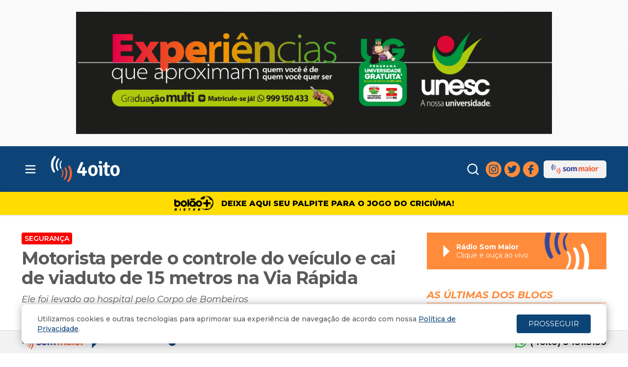

--- FILE ---
content_type: text/html; charset=UTF-8
request_url: https://www.4oito.com.br/noticia/motorista-perde-o-controle-do-veiculo-e-cai-de-viaduto-de-15-metros-na-via-rapida-75551
body_size: 17671
content:
<!DOCTYPE html>
<html lang="pt-br">
	<head>
		<meta charset="UTF-8" /><meta name="viewport" content="user-scalable=no, width=device-width, initial-scale=1.0, minimum-scale=1.0, maximum-scale=1.0" /><title>Motorista perde o controle do ve&iacute;culo e cai de viaduto de 15 metros na Via R&aacute;pida - Seguran&ccedil;a - 4oito</title><meta http-equiv="x-dns-prefetch-control" content="on">
<link href="https://ajax.googleapis.com" rel="preconnect" />
<link href="https://www.google-analytics.com" rel="preconnect" />
<link href="https://fonts.googleapis.com" rel="preconnect" />
<link crossorigin href="https://fonts.gstatic.com" rel="preconnect" />
<link href="//tags.premiumads.com.br" rel="dns-prefetch" />
<link href="//cdn.onesignal.com" rel="dns-prefetch" />
<link href="//connect.facebook.net" rel="dns-prefetch" /><meta name="turbolinks-cache-control" content="no-cache" /><meta name="description" content="Ele foi levado ao hospital pelo Corpo de Bombeiros
"/><meta name="keywords" content="noticias, blogs, posts, post, blog, noticia, 4oito, quatrooito, portal, criciuma, regiao, adelor lessa, lessa, som maior, sommaiorfm, fm, santa catarina, sc"/><meta name="robots" content="index, follow"/><meta name="revisit-after" content="1"/><meta name="facebook-domain-verification" content="yrg4lxab1fcbz1s61y10dzd62grhey" />
<meta property='fb:app_id' content='1886633471650431' /><meta property='fb:pages' content='275845955835052' /><meta property='fb:pages' content='238326996221356' /><meta property='og:type' content='website' /><meta property='og:site_name' content='4oito' /><meta property='og:title' content='Motorista perde o controle do ve&iacute;culo e cai de viaduto de 15 metros na Via R&aacute;pida - Seguran&ccedil;a - 4oito' /><meta property='og:locale' content='pt_BR' /><meta property='og:description' content='Ele foi levado ao hospital pelo Corpo de Bombeiros
' /><meta property='og:url' content='https://www.4oito.com.br/noticia/motorista-perde-o-controle-do-veiculo-e-cai-de-viaduto-de-15-metros-na-via-rapida-75551' /><meta property='og:image' content='https://www.4oito.com.br/image/emM9MSZxPTk4Jm9ubGx5X2ltYWdlX25hbWU9MSZzcmM9L21lZGlhL25vdGljaWFzL3ZpYXJhcGlkYV85MTk5NC5qcGcmcj0xNzIwMjYwODI2Jnc9NjE1Jmg9MzAw/viarapida_91994.jpg' /><meta property="og:image:width" content="615" /><meta property="og:image:height" content="300" /><meta property='twitter:image' content='https://www.4oito.com.br/image/emM9MSZxPTk4Jm9ubGx5X2ltYWdlX25hbWU9MSZzcmM9L21lZGlhL25vdGljaWFzL3ZpYXJhcGlkYV85MTk5NC5qcGcmcj0xNzIwMjYwODI2Jnc9NjE1Jmg9MzAw/viarapida_91994.jpg' /><meta  name="twitter:card" content="summary_large_image" /><meta  name="twitter:site" content="@4oito"><link rel="image_src" href="https://www.4oito.com.br/image/emM9MSZxPTk4Jm9ubGx5X2ltYWdlX25hbWU9MSZzcmM9L21lZGlhL25vdGljaWFzL3ZpYXJhcGlkYV85MTk5NC5qcGcmcj0xNzIwMjYwODI2Jnc9NjE1Jmg9MzAw/viarapida_91994.jpg" /><meta name="apple-mobile-web-app-title" content="4oito" />
<meta name="apple-mobile-web-app-capable" content="yes" />
<meta name="apple-mobile-web-app-status-bar-style" content="black" />
<link rel="apple-touch-icon" href="/apple-touch-icon.png?v20240605" />
<link rel="apple-touch-icon" sizes="152x152" href="/apple-touch-icon-152x152.png?v20240605" />
<link rel="apple-touch-icon" sizes="167x167" href="/apple-touch-icon-167x167.png?v20240605" />
<link rel="apple-touch-icon" sizes="180x180" href="/apple-touch-icon-180x180.png?v20240605" />
<link rel="icon" type="image/png" sizes="32x32" href="/favicon-32x32.png?v20240605" />
<link rel="icon" type="image/png" sizes="16x16" href="/favicon-16x16.png?v20240605" />
<link rel="manifest" href="/manifest.json" />
<link rel="mask-icon" href="/safari-pinned-tab.svg" color="#ffffff" />
<meta name="theme-color" content="#011f2a" />
	<link rel="stylesheet" type="text/css" href="https://fonts.googleapis.com/css2?family=Montserrat:ital,wght@0,400;0,500;0,600;0,700;0,800;0,900;1,400;1,500;1,600;1,700;1,800;1,900&display=swap"/>
	<link rel="stylesheet" type="text/css" href="/css/default.css?1768871671"/>

	<script type="text/javascript" src="/js/default.js?1768871674" defer="defer"></script>
	</head>
	<body id="noticias" class="view" data-uri="/" data-webroot="/" data-here="/noticia/motorista-perde-o-controle-do-veiculo-e-cai-de-viaduto-de-15-metros-na-via-rapida-75551" data-lockey="geral">
				<script src="https://cdn.pn.vg/push/pushnews-launcher.js?appId=eb2402c4-3237-479b-ae54-c2cc27e3b65c" async></script>
			
		<div id="accessJumperMenu" data-turbolinks-permanent>
			<a href="#content" title="Atalho: Tecla de acesso+1" accesskey="1" tabindex="1">Ir para o Conteúdo da página</a>
			<a href="#header-nav" title="Atalho: Tecla de acesso+2" accesskey="2" tabindex="2">Ir para o Menu da página</a>
		</div>
		<div id="activity" class="disabled" data-turbolinks-permanent><span class="sr-only">Carregando Dados...</span></div>
				<div id="page">
			<script>window._ads=[];</script>
						<div class="ads-holder bg-ads-texture flex justify-center p-4 lg:py-6">
				<div class="sda ads-full" data-target="full"></div>
<script>window._ads = window._ads.concat([{"id":"2295","content_type":"N","type":"ads-full-large","embed":null,"track_code":null,"url":"https:\/\/www.4oito.com.br\/r?u=https%3A%2F%2Fmateriais.unesc.net%2Fgraduacao-ciclo-2026-1-4oito%3Futm_source%3D4oito%26utm_medium%3Dads-full%26utm_campaign%3DUnesc_gradua%C3%A7%C3%A3o_&r=%2Fnoticia%2Fmotorista-perde-o-controle-do-veiculo-e-cai-de-viaduto-de-15-metros-na-via-rapida-75551&k=geral&bid=2295","date_plan":[],"timeout":null,"transition":"fade","filters":["A","1"],"filter_tag":"","frames":["\/media\/ads\/banner_frame_5872.png?1765816962"],"size":"970x250"},{"id":"2296","content_type":"N","type":"ads-full-mega","embed":null,"track_code":null,"url":"https:\/\/www.4oito.com.br\/r?u=https%3A%2F%2Fmateriais.unesc.net%2Fgraduacao-ciclo-2026-1-4oito%3Futm_source%3D4oito%26utm_medium%3Dads-full%26utm_campaign%3DUnesc_gradua%C3%A7%C3%A3o&r=%2Fnoticia%2Fmotorista-perde-o-controle-do-veiculo-e-cai-de-viaduto-de-15-metros-na-via-rapida-75551&k=geral&bid=2296","date_plan":[],"timeout":null,"transition":"fade","filters":["A"],"filter_tag":"","frames":["\/media\/ads\/banner_frame_5871.png?1765816931"],"size":"1192x160"},{"id":"2310","content_type":"N","type":"ads-full-mega","embed":null,"track_code":null,"url":"https:\/\/www.4oito.com.br\/r?u=https%3A%2F%2Ficara-sc.prefeituramoderna.com.br%2Fmeuiptu%2Findex.php%3Fcidade%3Dicara%26utm_source%3D4oito%26utm_medium%3Dads-full%26utm_campaign%3DCONTRATO_12721_PREFEITURA_DE_I%C3%87ARA_IPTU&r=%2Fnoticia%2Fmotorista-perde-o-controle-do-veiculo-e-cai-de-viaduto-de-15-metros-na-via-rapida-75551&k=geral&bid=2310","date_plan":[],"timeout":null,"transition":"fade","filters":["A","1"],"filter_tag":"","frames":["\/media\/ads\/banner_frame_5891.jpeg?1769778247","\/media\/ads\/banner_frame_5892.jpeg?1769778247","\/media\/ads\/banner_frame_5893.jpeg?1769778247"],"size":"1192x160"}]);</script>
<script>window._ads = window._ads.concat([{"id":"2106","content_type":"N","type":"ads-full-mobile-large","embed":null,"track_code":null,"url":"","date_plan":[],"timeout":null,"transition":"fade","filters":["A"],"filter_tag":"","frames":["\/media\/ads\/banner_frame_5669.png?1743102027"],"size":"320x160"},{"id":"2226","content_type":"N","type":"ads-full-mobile-large","embed":null,"track_code":"","url":"","date_plan":[],"timeout":null,"transition":"fade","filters":["A"],"filter_tag":"","frames":["\/media\/ads\/banner_frame_5786.png?1756391878"],"size":"320x160"},{"id":"2309","content_type":"N","type":"ads-full-mobile-large","embed":null,"track_code":null,"url":"https:\/\/www.4oito.com.br\/r?u=https%3A%2F%2Fiptu.criciuma.sc.gov.br%2F%3Futm_source%3D4oito%26utm_medium%3Dads-full-mobile%26utm_campaign%3DPI_230.41_PREFEITURA_MUNICIPAL_DE_CRICI%C3%9AMA&r=%2Fnoticia%2Fmotorista-perde-o-controle-do-veiculo-e-cai-de-viaduto-de-15-metros-na-via-rapida-75551&k=geral&bid=2309","date_plan":[],"timeout":null,"transition":"fade","filters":["A","1"],"filter_tag":"","frames":["\/media\/ads\/banner_frame_5890.png?1769538635"],"size":"320x160"}]);</script>
			</div>
						<header class="bg-primary" data-turbolinks-permanent>
  <div class="container flex flex-row text-white items-center py-3 md:py-4">
        <a data-track-category="HeaderLink" data-track-action="click" data-track-label="logo" class="flex-grow mx-2 md:mx-6 md:order-2 header-logo" href="/" title="Voltar para Capa - 4oito">
      <svg clip-rule="evenodd" fill-rule="evenodd" image-rendering="optimizeQuality" shape-rendering="geometricPrecision" text-rendering="geometricPrecision" viewBox="0 0 414.52 159.46" xmlns="http://www.w3.org/2000/svg">
        <path d="M242.87 57.95c-5.95 2.34-5.95 1.4-9.91 5.61-19.83 22.45-3.96 71.09 31.08 56.12 31.07-12.64 19.16-77.64-21.17-61.73zm5.96 11.69c-13.23 6.08-9.25 48.64 9.26 38.81 10.58-6.08 9.25-47.7-9.26-38.81zm127.6-12.19c-31.74 9.83-22.47 78.11 19.85 62.67 8.59-2.81 11.9-6.55 15.2-14.97 9.25-24.32-2.66-57.53-35.05-47.7zm5.29 12.16c-7.93 4.21-7.93 16.37-6.61 25.26.67 8.88 5.96 19.17 15.87 13.56 10.58-6.09 9.25-48.18-9.26-38.82zm-219.5 35.12h26.45v11.22c0 .47-1.32 0 1.98 4.21l14.55.46v-15.9l10.58-.47 1.31-13.56h-11.9l-.66-22.91c-17.85-.47-14.55 7.95-15.87 22.91l-15.86.48c3.3-7.49 22.47-44.91 21.8-50.99-3.96-2.8-7.93-3.27-13.88-2.33-4.63 6.55-11.23 24.32-14.54 33.21-3.96 7.95-15.2 26.66-3.96 33.67z" fill="#FEFEFE"/>
        <path d="M325.51 40.16c-2.64 16.83-1.31 15.9-5.28 17.3h-6.61v11.23l9.92.46c0 27.13-7.92 62.67 30.42 50.04v-10.76c-17.19-.93-13.88 5.15-13.89-39.28 13.22 0 17.19 3.74 15.2-10.76-4.63-1.4-9.92-.93-15.21-.46-.66-14.97 4.63-25.26-14.55-17.77zM17.43 101.95c17.85-5.14-6.62-14.02-3.32-52.84 1.98-22.92 8.59-28.07 15.86-42.56-2.65-3.28-2.65-4.21-6.61-6.55C-1.1 18.71-7.05 60.34 8.83 91.2c2.64 4.68 4.63 8.42 8.6 10.75z" fill="#FEFEFE"/>
        <path d="M102.05 63.12c1.98 6.55 6.61 12.16 8.6 21.04 3.97 15.9 3.31 35.08-3.3 50.51-3.3 7.95-7.93 12.63-10.57 18.71 2.64 3.74 2.64 4.21 5.95 6.08 15.2-5.61 31.72-44.9 19.82-79.51-1.99-7.48-7.28-19.17-13.89-21.98l-6.61 5.15z" fill="#F16236"/>
        <path d="m285.19 58.41-.66 10.28c8.59 2.81 7.93-2.34 7.94 22.45 0 24.32-3.96 33.21 13.23 29.93 4.62-1.4 3.3-3.27 3.3-8.89 0-8.88 1.97-45.36-2.65-50.97-3.31-4.68-14.55-5.61-21.16-2.8z" fill="#FEFEFE"/>
        <path d="M77.6 142.63c5.95 5.61 9.26.47 14.54-9.82 10.58-20.12 7.93-49.11-2.65-60.8-4.63-4.21-11.91-5.14-5.29 9.35 3.31 6.55 4.63 14.03 4.63 21.51.01 26.2-11.89 30.87-11.23 39.76z" fill="#F16236"/>
        <path d="M41.23 90.73c3.96-1.88 1.98-.47 4.62-3.75-4.63-14.49-13.89-27.59-3.31-54.25 1.98-5.14 6.61-10.76 7.27-14.5-1.33-1.87-1.33-1.87-3.31-3.74-9.26 3.28-17.85 21.99-18.51 35.55-1.32 14.97 3.98 35.54 13.24 40.69z" fill="#FEFEFE"/>
        <path d="M60.41 129.07c1.32.94 1.32 1.4 3.3 2.34 11.9-8.42 17.19-39.76 2.64-50.51-5.29 1.87-3.31 3.27-.66 8.42 7.94 18.7-1.98 31.33-5.28 39.75z" fill="#F16236"/>
        <path d="M62.38 78.56c3.3-5.61-10.58-20.57-.01-40.22C72.95 18.7 52.45 31.8 51.8 53.78c0 5.61.66 10.28 1.98 14.96 3.31 9.82 4.63 9.82 8.6 9.82zm227.43-45.41c-4.62 15.9 5.29 17.77 16.53 13.09 1.99-4.21 1.98-7.48 0-13.09-5.95-2.34-9.92-2.34-16.53 0z" fill="#FEFEFE"/>
      </svg>
            <span class="sr-only">4oito</span>
          </a>
        <div class="hidden lg:block flex-grow md:order-3 w-36 previsao">
      <!-- TO-DO: previsão do tempo -->
    </div>
            <div class="flex flex-row items-center justify-end flex-grow md:order-4">
      <button id="toggle-search" class="mr-1.5 p-1.5 rounded-full text-white hover:bg-warning focus:outline-none focus:ring-2 focus:ring-inset focus:ring-white" type="button">
        <svg class="icon-search h-7 w-7" fill="none" stroke="currentColor" stroke-linecap="round" stroke-linejoin="round" stroke-width="2" viewbox="0 0 24 24" xmlns="http://www.w3.org/2000/svg">
          <circle cx="11" cy="11" r="8"></circle>
          <path d="m21 21-4.35-4.35"></path>
        </svg>
        <svg class="icon-close h-7 w-7 hidden" fill="currentColor" viewBox="0 0 24 24">
          <path d="M18.2929 19.7071C18.6834 20.0976 19.3166 20.0976 19.7071 19.7071C20.0976 19.3166 20.0976 18.6834 19.7071 18.2929L13.4142 12L19.7071 5.70711C20.0976 5.31658 20.0976 4.68342 19.7071 4.29289C19.3166 3.90237 18.6834 3.90237 18.2929 4.29289L12 10.5858L5.70711 4.29289C5.31658 3.90237 4.68342 3.90237 4.29289 4.29289C3.90237 4.68342 3.90237 5.31658 4.29289 5.70711L10.5858 12L4.29289 18.2929C3.90237 18.6834 3.90237 19.3166 4.29289 19.7071C4.68342 20.0976 5.31658 20.0976 5.70711 19.7071L12 13.4142L18.2929 19.7071Z"></path>
        </svg>
      </button>
      <div class="hidden md:flex flex-row space-x-1.5 text-white social-media">
        <a href="https://instagram.com/4oito" target="_blank">
          <svg enable-background="new 243 243 26 26" fill="currentColor" height="26" viewbox="243 243 26 26" width="26" xmlns="http://www.w3.org/2000/svg">
            <path d="M261.63 243.9h-10.97c-3.73 0-6.76 3.03-6.76 6.76v10.98c0 3.72 3.03 6.76 6.76 6.76h10.98c3.72 0 6.76-3.02 6.76-6.76v-10.98c0-3.73-3.05-6.76-6.77-6.76zm4.58 17.72c0 2.54-2.04 4.6-4.58 4.6h-10.96c-2.53 0-4.6-2.06-4.6-4.6v-10.96c0-2.53 2.07-4.6 4.6-4.6h10.98c2.53 0 4.6 2.07 4.6 4.6v10.96h-.03zM256.14 249.84c-3.48 0-6.32 2.82-6.32 6.3 0 3.5 2.83 6.32 6.32 6.32 3.5 0 6.3-2.82 6.3-6.3 0-3.5-2.8-6.32-6.3-6.32zm0 10.44c-2.28 0-4.14-1.86-4.14-4.14 0-2.28 1.85-4.14 4.14-4.14 2.3 0 4.14 1.85 4.14 4.14 0 2.3-1.85 4.14-4.14 4.14zM262.7 248c-.4 0-.8.17-1.12.46-.3.3-.46.7-.46 1.13s.17.82.46 1.12c.3.3.7.46 1.13.46s.84-.17 1.14-.46c.3-.3.46-.7.46-1.13s-.17-.83-.46-1.14c-.3-.3-.7-.46-1.13-.46z">
            </path>
          </svg>
        </a>
        <a href="https://twitter.com/4oito" target="_blank">
          <svg enable-background="new 243 243 26 26" fill="currentColor" height="26" viewbox="243 243 26 26" width="26" xmlns="http://www.w3.org/2000/svg">
            <path d="M268.5 248.33c-.92.4-1.9.7-2.94.8 1.05-.62 1.87-1.63 2.25-2.83-.98.6-2.08 1.02-3.25 1.25-.94-1-2.27-1.62-3.74-1.62-2.82 0-5.12 2.3-5.12 5.12 0 .4.04.8.13 1.17-4.25-.2-8.03-2.26-10.56-5.36-.44.76-.7 1.64-.7 2.58 0 1.78.9 3.35 2.3 4.27-.86-.02-1.64-.25-2.34-.64v.07c0 2.48 1.77 4.56 4.1 5.03-.4.1-.87.18-1.34.18-.33 0-.65-.03-.96-.1.65 2.04 2.54 3.53 4.8 3.57-1.76 1.38-3.98 2.2-6.38 2.2-.4 0-.82-.02-1.22-.07 2.27 1.46 4.96 2.3 7.86 2.3 9.43 0 14.6-7.8 14.6-14.58l-.02-.67c1-.72 1.87-1.62 2.56-2.65z">
            </path>
          </svg>
        </a>
        <a href="https://fb.com/4oito" target="_blank">
          <svg enable-background="new 243 243 26 26" fill="currentColor" height="26" viewbox="243 243 26 26" width="26" xmlns="http://www.w3.org/2000/svg">
            <path d="M262 244.03h-3.25c-3.64 0-5.98 2.42-5.98 6.16V253h-3.27c-.28 0-.52.23-.52.5v4.12c0 .28.24.52.52.52h3.25v10.35c0 .3.23.53.52.53h4.25c.3 0 .52-.23.52-.52v-10.37h3.82c.28 0 .52-.23.52-.52v-4.1c0-.12-.05-.25-.16-.35-.1-.1-.23-.16-.36-.16h-3.84v-2.4c0-1.14.28-1.74 1.76-1.74h2.2c.27 0 .5-.23.5-.52v-3.8c0-.27-.2-.5-.5-.5z">
            </path>
          </svg>
        </a>
      </div>
      <a class="hidden lg:flex flex-row items-center py-1.5 px-2.5 ml-2.5 bg-light-gray hover:bg-medium-gray rounded-md text-primary hover:text-white" href="https://www.sommaiorfm.com.br" title="Rádio Som Maior FM" target="_blank">
        <img alt="SM" class="w-24 h-6 inline-block ml-1.5 mr-1.5" width="150" height="40" src="/img/layout/icon_sommaior.png?17122022"/>
      </a>
          </div>
    <button data-track-category="HeaderNav" data-track-action="click" data-track-label="toggle" id="toggle-nav" aria-controls="header-menu" aria-expanded="false" class="md:order-1 p-1 rounded-md text-white hover:bg-warning focus:outline-none focus:ring-2 focus:ring-inset focus:ring-white" type="button">
      <span class="sr-only">
        Abrir menu principal
      </span>
      <svg aria-hidden="true" class="h-7 w-7 block" fill="none" stroke="currentColor" viewbox="0 0 24 24" xmlns="http://www.w3.org/2000/svg">
        <path d="M4 6h16M4 12h16M4 18h16" stroke-linecap="round" stroke-linejoin="round" stroke-width="2">
        </path>
      </svg>
      <svg aria-hidden="true" class="h-7 w-7 hidden" fill="none" stroke="currentColor" viewbox="0 0 24 24" xmlns="http://www.w3.org/2000/svg">
        <path d="M6 18L18 6M6 6l12 12" stroke-linecap="round" stroke-linejoin="round" stroke-width="2">
        </path>
      </svg>
    </button>
  </div>
  <div id="search-form-container" class="hidden opacity-0 shadow-lg bg-light-gray inset-x-0 transition-opacity duration-300 z-40">
    <div class="container py-4 lg:py-6 xl:py-8">
      <form action="/search" class="flex items-center justify-center" id="SearchViewForm" method="get" accept-charset="utf-8">        <div class="flex-1 max-w-xl flex items-center mr-3 lg:mr-4">
          <label for="SearchQ" class="text-primary font-semibold lg:font-bold uppercase italic text-lg lg:text-2xl xl:text-3xl lg:tracking-tight mr-2 lg:mr-4 xl:mr-6">Busca</label>
          <input class="flex-1 text-sm xl:text-base bg-light-gray border-0 border-b xl:border-b-2 border-dark-gray focus:ring-0 focus:border-primary" name="q" placeholder="Pesquise no 4oito" type="text" id="SearchQ">
        </div>
        <button class="rounded-full bg-primary hover:bg-dark-gray text-white p-1.5" type="submit" title="Clique para Buscar">
          <svg class="h-6 w-6" fill="none" stroke="currentColor" stroke-linecap="round" stroke-linejoin="round" stroke-width="2" viewbox="0 0 24 24" xmlns="http://www.w3.org/2000/svg">
            <circle cx="11" cy="11" r="8"></circle>
            <path d="m21 21-4.35-4.35"></path>
          </svg>
          <span class="sr-only">Buscar</span>
        </button>
      </form>    </div>
  </div>
  <div class="header-nav-container">
    <div id="header-nav-overlay" class="z-50 hidden opacity-0 inset-0 transition-opacity">
      <div tabindex="-1" class="absolute inset-0 bg-black opacity-50"></div>
    </div>
    <div id="header-nav" class="z-50 hidden -translate-x-full inset-y-0 left-0 max-w-xs w-full bg-white transform transition-transform ease-in-out duration-300 overflow-y-auto">
      <div class="relative z-50 bg-white">
        <div class="absolute top-0 right-0 p-4 block">
          <button type="button" aria-label="Close" class="close text-gray-600 focus:outline-none focus:text-gray-900">
            <svg fill="currentColor" viewBox="0 0 24 24" class="h-6 w-6">
              <path d="M18.2929 19.7071C18.6834 20.0976 19.3166 20.0976 19.7071 19.7071C20.0976 19.3166 20.0976 18.6834 19.7071 18.2929L13.4142 12L19.7071 5.70711C20.0976 5.31658 20.0976 4.68342 19.7071 4.29289C19.3166 3.90237 18.6834 3.90237 18.2929 4.29289L12 10.5858L5.70711 4.29289C5.31658 3.90237 4.68342 3.90237 4.29289 4.29289C3.90237 4.68342 3.90237 5.31658 4.29289 5.70711L10.5858 12L4.29289 18.2929C3.90237 18.6834 3.90237 19.3166 4.29289 19.7071C4.68342 20.0976 5.31658 20.0976 5.70711 19.7071L12 13.4142L18.2929 19.7071Z"></path>
            </svg>
          </button>
        </div>
        <div class="px-4 xl:px-5 pt-4 xl:pt-5 pb-6">
          <div class="nav-logo text-primary mb-8">
            <svg clip-rule="evenodd" fill-rule="evenodd" image-rendering="optimizeQuality" shape-rendering="geometricPrecision" text-rendering="geometricPrecision" viewbox="0 0 414.52 159.46" xmlns="http://www.w3.org/2000/svg">
              <path d="M242.87 57.95c-5.95 2.34-5.95 1.4-9.91 5.61-19.83 22.45-3.96 71.09 31.08 56.12 31.07-12.64 19.16-77.64-21.17-61.73zm5.96 11.69c-13.23 6.08-9.25 48.64 9.26 38.81 10.58-6.08 9.25-47.7-9.26-38.81zm127.6-12.19c-31.74 9.83-22.47 78.11 19.85 62.67 8.59-2.81 11.9-6.55 15.2-14.97 9.25-24.32-2.66-57.53-35.05-47.7zm5.29 12.16c-7.93 4.21-7.93 16.37-6.61 25.26.67 8.88 5.96 19.17 15.87 13.56 10.58-6.09 9.25-48.18-9.26-38.82zm-219.5 35.12h26.45v11.22c0 .47-1.32 0 1.98 4.21l14.55.46v-15.9l10.58-.47 1.31-13.56h-11.9l-.66-22.91c-17.85-.47-14.55 7.95-15.87 22.91l-15.86.48c3.3-7.49 22.47-44.91 21.8-50.99-3.96-2.8-7.93-3.27-13.88-2.33-4.63 6.55-11.23 24.32-14.54 33.21-3.96 7.95-15.2 26.66-3.96 33.67z" fill="#0C4477"/>
              <path d="M325.51 40.16c-2.64 16.83-1.31 15.9-5.28 17.3h-6.61v11.23l9.92.46c0 27.13-7.92 62.67 30.42 50.04v-10.76c-17.19-.93-13.88 5.15-13.89-39.28 13.22 0 17.19 3.74 15.2-10.76-4.63-1.4-9.92-.93-15.21-.46-.66-14.97 4.63-25.26-14.55-17.77zM17.43 101.95c17.85-5.14-6.62-14.02-3.32-52.84 1.98-22.92 8.59-28.07 15.86-42.56-2.65-3.28-2.65-4.21-6.61-6.55C-1.1 18.71-7.05 60.34 8.83 91.2c2.64 4.68 4.63 8.42 8.6 10.75z" fill="#0C4477"/>
              <path d="M102.05 63.12c1.98 6.55 6.61 12.16 8.6 21.04 3.97 15.9 3.31 35.08-3.3 50.51-3.3 7.95-7.93 12.63-10.57 18.71 2.64 3.74 2.64 4.21 5.95 6.08 15.2-5.61 31.72-44.9 19.82-79.51-1.99-7.48-7.28-19.17-13.89-21.98l-6.61 5.15z" fill="#F16236"/>
              <path d="m285.19 58.41-.66 10.28c8.59 2.81 7.93-2.34 7.94 22.45 0 24.32-3.96 33.21 13.23 29.93 4.62-1.4 3.3-3.27 3.3-8.89 0-8.88 1.97-45.36-2.65-50.97-3.31-4.68-14.55-5.61-21.16-2.8z" fill="#0C4477"/>
              <path d="M77.6 142.63c5.95 5.61 9.26.47 14.54-9.82 10.58-20.12 7.93-49.11-2.65-60.8-4.63-4.21-11.91-5.14-5.29 9.35 3.31 6.55 4.63 14.03 4.63 21.51.01 26.2-11.89 30.87-11.23 39.76z" fill="#F16236"/>
              <path d="M41.23 90.73c3.96-1.88 1.98-.47 4.62-3.75-4.63-14.49-13.89-27.59-3.31-54.25 1.98-5.14 6.61-10.76 7.27-14.5-1.33-1.87-1.33-1.87-3.31-3.74-9.26 3.28-17.85 21.99-18.51 35.55-1.32 14.97 3.98 35.54 13.24 40.69z" fill="#0C4477"/>
              <path d="M60.41 129.07c1.32.94 1.32 1.4 3.3 2.34 11.9-8.42 17.19-39.76 2.64-50.51-5.29 1.87-3.31 3.27-.66 8.42 7.94 18.7-1.98 31.33-5.28 39.75z" fill="#F16236"/>
              <path d="M62.38 78.56c3.3-5.61-10.58-20.57-.01-40.22C72.95 18.7 52.45 31.8 51.8 53.78c0 5.61.66 10.28 1.98 14.96 3.31 9.82 4.63 9.82 8.6 9.82zm227.43-45.41c-4.62 15.9 5.29 17.77 16.53 13.09 1.99-4.21 1.98-7.48 0-13.09-5.95-2.34-9.92-2.34-16.53 0z" fill="#0C4477"/>
            </svg>
          </div>
          <nav>
            <a data-track-category="HeaderLink" data-track-action="click" data-track-label="capa" href="/" title="Capa">Capa</a>
            <a data-track-category="HeaderLink" data-track-action="click" data-track-label="sommaior" href="https://www.sommaiorfm.com.br" title="Rádio Som Maior FM" target="_blank">Som Maior FM</a>
            <a data-track-category="HeaderLink" data-track-action="click" data-track-label="bolaobistek" class="hover-text-yellow-bolao" href="/bolaodobistek" title="Confira o nosso bolão" target="_blank">Bolão do Bistek</a>
            <a data-track-category="HeaderLink" data-track-action="click" data-track-label="podcasts" href="/podcasts" title="Podcasts 4oito / Som Maior">Podcasts</a>
            <div class="nav-title">Notícias</div>
            <a data-track-category="HeaderLink" data-track-action="click" data-track-label="ultimasnoticias" class="hover-text-noticias" href="/ultimas-noticias" title="Últimas Notícias">Últimas Notícias</a>
            <a data-track-category="HeaderLink" data-track-action="click" data-track-label="materiasespeciais" class="hover-text-materias-especiais" href="/noticias/materias-especiais" title="Matérias Especiais">Matérias Especiais</a>
            <a data-track-category="HeaderLink" data-track-action="click" data-track-label="esporte" class="hover-text-esporte" href="/esporte" title="Esporte">Esporte</a>
            <a data-track-category="HeaderLink" data-track-action="click" data-track-label="variedades" class="hover-text-variedades" href="/variedades" title="Variedades">Variedades</a>
            <a data-track-category="HeaderLink" data-track-action="click" data-track-label="seguranca" class="hover-text-seguranca" href="/seguranca" title="Segurança">Segurança</a>
            <a data-track-category="HeaderLink" data-track-action="click" data-track-label="cotidiano" class="hover-text-noticias" href="/cotidiano" title="Cotidiano">Cotidiano</a>
            <a data-track-category="HeaderLink" data-track-action="click" data-track-label="economia" class="hover-text-noticias" href="/noticias/economia" title="Economia">Economia</a>
            <a data-track-category="HeaderLink" data-track-action="click" data-track-label="politica" class="hover-text-noticias" href="/noticias/politica" title="Política">Política</a>
            <a data-track-category="HeaderLink" data-track-action="click" data-track-label="tecnologia" class="hover-text-noticias" href="/noticias/tecnologia" title="Tecnologia">Tecnologia</a>
            <a data-track-category="HeaderLink" data-track-action="click" data-track-label="opiniao" class="hover-text-noticias" href="/noticias/opiniao" title="Opinião">Opinião</a>
            <a data-track-category="HeaderLink" data-track-action="click" data-track-label="saudebemestar" class="hover-text-saude-bem-estar" href="/noticias/saude-bem-estar" title="Saúde e Bem Estar">Saúde e Bem Estar</a>
            <a data-track-category="HeaderLink" data-track-action="click" data-track-label="estudio" class="hover-text-estudio" href="/noticias/estudio" title="Estúdio 4oito">Estúdio 4oito</a>
            <a data-track-category="HeaderLink" data-track-action="click" data-track-label="politica" class="hover-text-justica" href="/noticias/justica" title="Justiça">Justiça</a>
            <a data-track-category="HeaderLink" data-track-action="click" data-track-label="politica" class="hover-text-meio-ambiente" href="/noticias/meio-ambiente" title="Meio Ambiente">Meio Ambiente</a>
            <a data-track-category="HeaderLink" data-track-action="click" data-track-label="politica" class="hover-text-turismo" href="/noticias/turismo" title="Turismo">Turismo</a>
            <a data-track-category="HeaderLink" data-track-action="click" data-track-label="politica" class="hover-text-cultura" href="/noticias/cultura" title="Cultura">Cultura</a>
            <a data-track-category="HeaderLink" data-track-action="click" data-track-label="politica" class="hover-text-loterias" href="/noticias/loterias" title="Loterias">Loterias</a>
            <a data-track-category="HeaderLink" data-track-action="click" data-track-label="infraestrutura" class="hover-text-noticias" href="/noticias/infraestrutura" title="Infraestrutura">Infraestrutura</a>
            <a data-track-category="HeaderLink" data-track-action="click" data-track-label="educacao" class="hover-text-noticias" href="/noticias/educacao" title="Educação">Educação</a>
            <a data-track-category="HeaderLink" data-track-action="click" data-track-label="transito" class="hover-text-noticias" href="/noticias/transito" title="Trânsito">Trânsito</a>
            <a data-track-category="HeaderLink" data-track-action="click" data-track-label="comportamento" class="hover-text-noticias" href="/noticias/comportamento" title="Comportamento">Comportamento</a>
            <a data-track-category="HeaderLink" data-track-action="click" data-track-label="tempo" class="hover-text-noticias" href="/noticias/tempo" title="Tempo">Tempo</a>
            <a data-track-category="HeaderLink" data-track-action="click" data-track-label="gastronomia" class="hover-text-noticias" href="/noticias/gastronomia" title="Gastronomia">Gastronomia</a>
            <a data-track-category="HeaderLink" data-track-action="click" data-track-label="arquitetura-e-decoracao" class="hover-text-noticias" href="/noticias/arquitetura-e-decoracao" title="Arquitetura e Decoração">Arquitetura e Decoração</a>
            <a data-track-category="HeaderLink" data-track-action="click" data-track-label="saude" class="hover-text-noticias" href="/noticias/saude" title="Saúde">Saúde</a>
            <a data-track-category="HeaderLink" data-track-action="click" data-track-label="animais" class="hover-text-noticias" href="/noticias/animais" title="Animais">Animais</a>


            <div class="nav-title">
              <a href="/blogs">Blogs</a>
            </div>
                        <a data-track-category="HeaderLink" data-track-action="click" data-track-label="blog/adelor-lessa" href="/blog/adelor-lessa" title="Blog Adelor Lessa">Adelor Lessa</a>
                        <a data-track-category="HeaderLink" data-track-action="click" data-track-label="blog/enio-biz" href="/blog/enio-biz" title="Blog Enio Biz">Enio Biz</a>
                        <a data-track-category="HeaderLink" data-track-action="click" data-track-label="blog/alex-maranhao" href="/blog/alex-maranhao" title="Blog Alex Maranhão">Alex Maranhão</a>
                        <a data-track-category="HeaderLink" data-track-action="click" data-track-label="blog/arthur-lessa" href="/blog/arthur-lessa" title="Blog Arthur Lessa">Arthur Lessa</a>
                        <a data-track-category="HeaderLink" data-track-action="click" data-track-label="blog/beth-joao" href="/blog/beth-joao" title="Blog Beth João">Beth João</a>
                        <a data-track-category="HeaderLink" data-track-action="click" data-track-label="blog/dani-niero" href="/blog/dani-niero" title="Blog Dani Niero ">Dani Niero </a>
                        <a data-track-category="HeaderLink" data-track-action="click" data-track-label="blog/aderbal-machado" href="/blog/aderbal-machado" title="Blog Aderbal Machado">Aderbal Machado</a>
                        <a data-track-category="HeaderLink" data-track-action="click" data-track-label="blog/benito-gorini" href="/blog/benito-gorini" title="Blog Benito Gorini">Benito Gorini</a>
                        <div class="nav-title">4oito</div>
            <a data-track-category="HeaderLink" data-track-action="click" data-track-label="sobre" href="/sobre" title="Sobre o 4oito">Sobre</a>
            <a data-track-category="HeaderLink" data-track-action="click" data-track-label="anuncie" href="/anuncie" title="Anuncie Aqui">Anuncie Aqui</a>
            <a data-track-category="HeaderLink" data-track-action="click" data-track-label="contato" href="/contato" title="Fale Conosco">Fale Conosco</a>
            <a data-track-category="HeaderLink" data-track-action="click" data-track-label="trabalhe-conosco" href="/trabalhe-conosco" title="Trabalhe Conosco">Trabalhe Conosco</a>
            <a data-track-category="HeaderLink" data-track-action="click" data-track-label="politica" href="/privacidade-e-termos" title="Política de Privacidade">Política de Privacidade</a>
            <a data-track-category="HeaderLink" data-track-action="click" data-track-label="termos" href="/privacidade-e-termos#termos-de-uso" title="Termos de Uso">Termos de Uso</a>
          </nav>
        </div>
      </div>
    </div>
  </div>
</header>

			
						<div class="bg-yellow-bolao text-center shadow px-2 py-2 mb-6 xl:mb-9">
				<a class="flex justify-center items-center text-black hover:text-success-bt400 text-xs lg:text-sm lg:leading-none" data-track-category="TopBolao" href="/bolaodobistek" title="Clique aqui para fazer seu palpite no jogo do Criciúma!">
					<img class="w-24 hidden sm:inline-block pr-4" src="/img/bolao/bolao_bistek_preto.png?1" alt="Bolão Bistek" />
					<strong class="text-sm lg:text-base font-extrabold">DEIXE AQUI SEU PALPITE PARA O JOGO DO CRICIÚMA!</strong>
				</a>
			</div>
			
			

			<main class="xl:my-6">
				<div class="container container-ws my-6 xl:my-9">
	<article class="content-column news-view">
		<div class='flex mb-1.5 xl:mb-2 space-x-1.5 xl:space-x-2'><div class='inline-flex items-center cursor-default rounded shadow uppercase font-semibold leading-none text-xs lg:text-sm px-1.5 py-1 lg:py-0.5 bg-light-gray bg-seguranca text-white'><a href='/noticias/seguranca'>Segurança</a></div></div>		<header class="mb-4 xl:mb-6">
			<h1 class='text-2xl md:text-3xl xl:text-4xl font-bold xl:text-semibold tracking-tight'>Motorista perde o controle do veículo e cai de viaduto de 15 metros na Via Rápida</h1><h2 class="italic text-sm lg:text-base xl:text-lg mt-1.5 xl:mt-2.5">Ele foi levado ao hospital pelo Corpo de Bombeiros
</h2>		</header>

		<div class="flex flex-col md:flex-row justify-between md:items-center mb-6 xl:mb-9">
	<div class="flex-1 flex flex-row items-center author-box">
				<img class="hidden md:inline-block w-16 h-16 rounded-full mr-3.5 shadow-md" src="/image/emM9MSZxPTk4JnNyYz1tZWRpYS9hdXRob3JzL3VzZXJfOTcuanBnJnI9MTY4MzY2MzM4NyZ3PTYzJmg9NjM=/gabriel_mendes.jpg" alt="Gabriel Mendes" />
				<div class="flex flex-col text-xs lg:text-sm">
			<strong class="name">Por <a class='text-primary hover:text-warning' href='/materias/gabriel'>Gabriel Mendes</a></strong>
			<span class="date">
			Criciúma, SC,&nbsp;06/07/2024 - 07:11 <small class="ml-1 italic text-primary">Atualizado em 06/07/2024 - 07:13</small></span>
					</div>
	</div>
			<div class="flex md:justify-center mt-2 md:mt-0 space-x-1.5 text-white social-share">
			<a class="facebook" href="https://www.facebook.com/sharer/sharer.php?u=https://www.4oito.com.br/noticia/motorista-perde-o-controle-do-veiculo-e-cai-de-viaduto-de-15-metros-na-via-rapida-75551" title="Compartilhar no Facebook" rel="external">
        <svg enable-background="new 243 243 26 26" fill="currentColor" height="26" viewbox="243 243 26 26" width="26" xmlns="http://www.w3.org/2000/svg">
          <path d="M262 244.03h-3.25c-3.64 0-5.98 2.42-5.98 6.16V253h-3.27c-.28 0-.52.23-.52.5v4.12c0 .28.24.52.52.52h3.25v10.35c0 .3.23.53.52.53h4.25c.3 0 .52-.23.52-.52v-10.37h3.82c.28 0 .52-.23.52-.52v-4.1c0-.12-.05-.25-.16-.35-.1-.1-.23-.16-.36-.16h-3.84v-2.4c0-1.14.28-1.74 1.76-1.74h2.2c.27 0 .5-.23.5-.52v-3.8c0-.27-.2-.5-.5-.5z"></path>
        </svg>
			</a>
			<a class="whatsapp" href="https://api.whatsapp.com/send?text=Motorista%20perde%20o%20controle%20do%20ve%C3%ADculo%20e%20cai%20de%20viaduto%20de%2015%20metros%20na%20Via%20R%C3%A1pida.%20Saiba%20mais%20em%20https://www.4oito.com.br/noticia/motorista-perde-o-controle-do-veiculo-e-cai-de-viaduto-de-15-metros-na-via-rapida-75551" title="Compartilhar esta notícia através do WhatsApp" rel="external">
				<svg fill="currentColor" height="26" viewBox="0 0 100 100" width="26" xmlns="http://www.w3.org/2000/svg">
				  <path d="M95 49.247c0 24.213-19.779 43.841-44.182 43.841-7.748 0-15.025-1.98-21.357-5.455L5 95.406l7.975-23.521c-4.023-6.607-6.34-14.355-6.34-22.638 0-24.213 19.781-43.841 44.184-43.841C75.223 5.406 95 25.034 95 49.247M50.818 12.388c-20.484 0-37.146 16.535-37.146 36.859 0 8.065 2.629 15.534 7.076 21.61l-4.641 13.688 14.275-4.536c5.865 3.85 12.891 6.096 20.437 6.096 20.481 0 37.146-16.533 37.146-36.857-.001-20.324-16.664-36.86-37.147-36.86m22.311 46.956c-.273-.447-.994-.717-2.076-1.254-1.084-.537-6.41-3.138-7.4-3.494-.992-.359-1.717-.539-2.438.536-.721 1.076-2.797 3.495-3.43 4.212-.633.719-1.264.809-2.348.271-1.082-.537-4.57-1.674-8.708-5.334-3.219-2.848-5.393-6.364-6.025-7.44-.631-1.075-.066-1.656.475-2.191.488-.482 1.084-1.255 1.625-1.882.543-.628.723-1.075 1.082-1.793.363-.717.182-1.344-.09-1.883-.27-.537-2.438-5.825-3.34-7.976-.902-2.151-1.803-1.793-2.436-1.793-.631 0-1.354-.09-2.076-.09s-1.896.269-2.889 1.344c-.992 1.076-3.789 3.676-3.789 8.963 0 5.288 3.879 10.397 4.422 11.114.541.716 7.49 11.92 18.5 16.223C63.2 71.178 63.2 69.742 65.186 69.562c1.984-.18 6.406-2.6 7.312-5.107.9-2.512.9-4.663.631-5.111"/>
				</svg>
			</a>
			<a class="twitter" href="https://twitter.com/intent/tweet?text=Motorista%20perde%20o%20controle%20do%20ve%C3%ADculo%20e%20cai%20de%20viaduto%20de%2015%20metros%20na%20Via%20R%C3%A1pida&amp;url=https://www.4oito.com.br/noticia/motorista-perde-o-controle-do-veiculo-e-cai-de-viaduto-de-15-metros-na-via-rapida-75551" title="Compartilhar no Twitter" rel="external">
				<svg enable-background="new 243 243 26 26" fill="currentColor" height="26" viewbox="243 243 26 26" width="26" xmlns="http://www.w3.org/2000/svg">
          <path d="M268.5 248.33c-.92.4-1.9.7-2.94.8 1.05-.62 1.87-1.63 2.25-2.83-.98.6-2.08 1.02-3.25 1.25-.94-1-2.27-1.62-3.74-1.62-2.82 0-5.12 2.3-5.12 5.12 0 .4.04.8.13 1.17-4.25-.2-8.03-2.26-10.56-5.36-.44.76-.7 1.64-.7 2.58 0 1.78.9 3.35 2.3 4.27-.86-.02-1.64-.25-2.34-.64v.07c0 2.48 1.77 4.56 4.1 5.03-.4.1-.87.18-1.34.18-.33 0-.65-.03-.96-.1.65 2.04 2.54 3.53 4.8 3.57-1.76 1.38-3.98 2.2-6.38 2.2-.4 0-.82-.02-1.22-.07 2.27 1.46 4.96 2.3 7.86 2.3 9.43 0 14.6-7.8 14.6-14.58l-.02-.67c1-.72 1.87-1.62 2.56-2.65z"></path>
        </svg>
			</a>
		</div>
	</div>

				<figure class="block mb-4 lg:mb-5 w-full">
			<a class="block border-2 border-transparent hover:border-seguranca w-full" href="/media/noticias/viarapida_91994.jpg" title="Foto: Divulgação/Corpo de Bombeiros" data-fancybox="gallery" data-turbolinks="false">
				<picture>
										<img class="block w-full" src="/image/cT05OCZ0YWc9JnNyYz1tZWRpYS9ub3RpY2lhcy92aWFyYXBpZGFfOTE5OTQuanBnJnI9MTcyMDI2MDgyNiZ3PTcyOA==/viarapida_91994.jpg" alt="Foto: Divulgação/Corpo de Bombeiros" />
				</picture>
			</a>
						<figcaption class="px-1.5 py-1 italic text-right text-xs lg:text-sm">Foto: Divulgação/Corpo de Bombeiros</figcaption>
					</figure>
		
		
		<div class="flex items-center bg-light-gray rounded-md p-2 xl:px-3 mb-6">
			<svg class="text-success mr-1.5" fill="currentColor" height="26" viewBox="0 0 100 100" width="26" xmlns="http://www.w3.org/2000/svg">
			  <path d="M95 49.247c0 24.213-19.779 43.841-44.182 43.841-7.748 0-15.025-1.98-21.357-5.455L5 95.406l7.975-23.521c-4.023-6.607-6.34-14.355-6.34-22.638 0-24.213 19.781-43.841 44.184-43.841C75.223 5.406 95 25.034 95 49.247M50.818 12.388c-20.484 0-37.146 16.535-37.146 36.859 0 8.065 2.629 15.534 7.076 21.61l-4.641 13.688 14.275-4.536c5.865 3.85 12.891 6.096 20.437 6.096 20.481 0 37.146-16.533 37.146-36.857-.001-20.324-16.664-36.86-37.147-36.86m22.311 46.956c-.273-.447-.994-.717-2.076-1.254-1.084-.537-6.41-3.138-7.4-3.494-.992-.359-1.717-.539-2.438.536-.721 1.076-2.797 3.495-3.43 4.212-.633.719-1.264.809-2.348.271-1.082-.537-4.57-1.674-8.708-5.334-3.219-2.848-5.393-6.364-6.025-7.44-.631-1.075-.066-1.656.475-2.191.488-.482 1.084-1.255 1.625-1.882.543-.628.723-1.075 1.082-1.793.363-.717.182-1.344-.09-1.883-.27-.537-2.438-5.825-3.34-7.976-.902-2.151-1.803-1.793-2.436-1.793-.631 0-1.354-.09-2.076-.09s-1.896.269-2.889 1.344c-.992 1.076-3.789 3.676-3.789 8.963 0 5.288 3.879 10.397 4.422 11.114.541.716 7.49 11.92 18.5 16.223C63.2 71.178 63.2 69.742 65.186 69.562c1.984-.18 6.406-2.6 7.312-5.107.9-2.512.9-4.663.631-5.111"/>
			</svg>
			<p class="text-sm xl:text-base tracking-tight">Quer receber notícias como esta em seu Whatsapp? <a class="block md:inline-block font-semibold text-primary hover:text-success" href="https://chat.whatsapp.com/CCNe7XiNG8O66iQfLplIbL" rel="external" title="Entre para o Grupo do 4oito no WhatsApp">Clique aqui e entre para nosso grupo</a></p>
		</div>

		<div class="body-text mb-6">
			<p>Um motorista de 30 anos ficou ferido ap&oacute;s cair de uma altura de aproximadamente 15 metros no viaduto da Via R&aacute;pida. A ocorr&ecirc;ncia aconteceu na tarde desta sexta-feira (5), em I&ccedil;ara.</p>

<p>Segundo o Corpo de Bombeiros, a v&iacute;tima relatou estar sentindo dores na regi&atilde;o da coluna cervical, ele estava dentro do ve&iacute;culo e foi retirado com a utiliza&ccedil;&atilde;o de uma prancha longa. Conforme testemunhas, ele conduzida um ve&iacute;culo e saiu da pista, vindo a cair do viatura. Ap&oacute;s atendimento pr&eacute;-hospitalar, a v&iacute;tima foi levada ao hospital S&atilde;o Donato.<br />
&nbsp;</p>		</div>
		
				
		
		
		
		
		<div class="flex flex-row justify-center flex-wrap mt-2.5 mb-6">
			<div class="sda-premium ads-materia" data-premium="" data-adunit="4OITO_DESKTOP_FINAL_MATERIA_1" data-sizes-desktop="[[300,250]]"></div>
<div class="sda-premium ads-materia" data-premium="" data-adunit="4OITO_DESKTOP_FINAL_MATERIA_2" data-sizes-desktop="[[300,250]]"></div>
		</div>

				<div class="mb-3">
			<h4 class="text-xl xl:text-2xl font-bold italic uppercase mb-6 xl:mb-8 border-b">Notícias Relacionadas</h4>
			<div class="destaques-container">
								<div class="destaque-conteudo destaque-conteudo__foto destaque--seguranca has-thumb mb-6 lg:mb-9">
					<a href="/noticia/homem-se-passa-por-paciente-e-furta-celular-e-cartao-em-clinica-odontologica-de-criciuma-85104" title="Veja mais: Homem se passa por paciente e furta celular e cartão em clínica odontológica de Criciúma">
            <div class="destaque--thumb">
														<img class="thumb--img" src="/img/layout/no_photo.png" data-src="/image/emM9MSZxPTk4JnNyYz1tZWRpYS9ub3RpY2lhcy9zaXJlbmUtbm9pdGUtMDJfMTA0NzI3LmpwZyZyPTE3Njk4NTc0OTUmdz0zNzMmaD0yMzA=/sirene-noite-02_104727.jpg" alt="Homem se passa por paciente e furta celular e cartão em clínica odontológica de Criciúma" />
							            </div>
            <div class="destaque-content -mt-1.5">
              <h4 class="destaque--title">Homem se passa por paciente e furta celular e cartão em clínica odontológica de Criciúma</h4>
            </div>
          </a>
				</div>
								<div class="destaque-conteudo destaque-conteudo__foto destaque--seguranca has-thumb mb-6 lg:mb-9">
					<a href="/noticia/furto-de-carro-termina-em-atropelamento-grave-e-prisoes-no-sul-de-santa-catarina-85103" title="Veja mais: Furto de carro termina em atropelamento grave e prisões no Sul de Santa Catarina">
            <div class="destaque--thumb">
														<img class="thumb--img" src="/img/layout/no_photo.png" data-src="/image/emM9MSZxPTk4JnNyYz1tZWRpYS9ub3RpY2lhcy9zaXJlbmUtZGlhXzEwNDcyNi5qcGcmcj0xNzY5ODU2MDk4Jnc9MzczJmg9MjMw/sirene-dia_104726.jpg" alt="Furto de carro termina em atropelamento grave e prisões no Sul de Santa Catarina" />
							            </div>
            <div class="destaque-content -mt-1.5">
              <h4 class="destaque--title">Furto de carro termina em atropelamento grave e prisões no Sul de Santa Catarina</h4>
            </div>
          </a>
				</div>
				</div><div class="destaques-container">				<div class="destaque-conteudo destaque-conteudo__foto destaque--seguranca has-thumb mb-6 lg:mb-9">
					<a href="/noticia/criminosos-agridem-homem-em-centro-e-roubam-mais-de-r-20-mil-em-especie-85102" title="Veja mais: Criminosos agridem homem em centro e roubam mais de R$ 20 mil em espécie ">
            <div class="destaque--thumb">
														<img class="thumb--img" src="/img/layout/no_photo.png" data-src="/image/emM9MSZxPTk4JnNyYz1tZWRpYS9ub3RpY2lhcy9zaXJlbmUtNTA5OTItNTE5NzktNTg2MzctODc2NTMtMTAwNzc3LTEwMTA2OV8xMDQ3MjUuanBnJnI9MTc2OTg1NDUxMSZ3PTM3MyZoPTIzMA==/sirene-50992-51979-58637-87653-100777-101069_104725.jpg" alt="Criminosos agridem homem em centro e roubam mais de R$ 20 mil em espécie " />
							            </div>
            <div class="destaque-content -mt-1.5">
              <h4 class="destaque--title">Criminosos agridem homem em centro e roubam mais de R$ 20 mil em espécie </h4>
            </div>
          </a>
				</div>
								<div class="destaque-conteudo destaque-conteudo__foto destaque--seguranca has-thumb mb-6 lg:mb-9">
					<a href="/noticia/vai-deixar-saudades-quem-e-o-tatuador-morto-a-tiros-em-sc-85089" title="Veja mais: 'Vai deixar saudades': quem é o tatuador morto a tiros em SC">
            <div class="destaque--thumb">
														<img class="thumb--img" src="/img/layout/no_photo.png" data-src="/image/emM9MSZxPTk4JnNyYz1tZWRpYS9ub3RpY2lhcy9fMTA0NzExLmpwZyZyPTE3Njk3OTMyMTUmdz0zNzMmaD0yMzA=/_104711.jpg" alt="'Vai deixar saudades': quem é o tatuador morto a tiros em SC" />
							            </div>
            <div class="destaque-content -mt-1.5">
              <h4 class="destaque--title">'Vai deixar saudades': quem é o tatuador morto a tiros em SC</h4>
            </div>
          </a>
				</div>
							</div>
		</div>
		
		<div id="taboola-below-article-thumbnails8"></div>
	</article>

		<div class="sidebar">
		<div class="sidebar-radio-player mb-6 xl:mb-9 w-full" data-stream-uri="https://cast2.youngtech.radio.br:8320/radio">
  <a data-label="Page Player" class="radio-player flex items-center text-white transition-all px-4 xl:px-6" href="http://www.sommaiorfm.com.br/aovivo/#autoplay" title="Escute a Som Maior" rel="external">
    <svg class="bt-play" xmlns="http://www.w3.org/2000/svg" x="0px" y="0px" width="30px" height="30px" viewBox="0 0 30 30">
      <path fill="currentColor" d="M9.583 2.347v25.202l12.834-12.601z"/>
    </svg>
    <svg class="hidden bt-pause" xmlns="http://www.w3.org/2000/svg" x="0px" y="0px" width="30px" height="30px" viewBox="0 0 30 30" class="bt-pause svg">
      <path fill="currentColor" d="M17.834 1.01h4.5v27.98h-4.5zM7.833 1.01h4.5v27.98h-4.5z"/>
    </svg>
    <div class="text-xs xl:text-sm xl:leading-tight ml-1.5">
      <strong class="font-bold block">Rádio Som Maior</strong>
      Clique e ouça ao vivo
    </div>
  </a>
</div>
<div class="ads-holder bg-ads-texture p-6 xl:p-8 mb-6 xl:mb-9">
  <div class="sda ads-sidebar" data-target="sidebar-1"></div>
</div>
<div class="sidebar-ultimas-blog mb-6 xl:mb-9 w-full ">	<div class="ultimas-blog">
		<h4 class="text-xl leading-8 text-warning font-bold italic uppercase mb-6 xl:mb-8 border-b">As Últimas dos Blogs</h4>
		<div class="space-y-5">
						<div class="destaque-conteudo destaque-conteudo__mini destaque--blogs has-thumb">
	      <a data-track-category="SidebarBlogs" data-track-action="featured" data-track-label="blog/adelor-lessa" href="/blog/adelor-lessa/post/na-festa-de-aniversario-merisio-encaminha-candidatura-ao-governo-15985" title="Veja mais: Na festa de aniversário, Merísio encaminha candidatura ao Governo">
	        <div class="destaque--thumb destaque--thumb__rounded">
						<img src="/image/emM9MSZxPTk4JnNyYz1tZWRpYS9ibG9ncy9ibG9nXzEuanBnJnI9MTc2NDcwMjU3NiZ3PTE1MCZoPTE1MA==/adelor_lessa.jpg" alt="Adelor Lessa" />
	        </div>
	        <div class="destaque-content">
	          <div class='flex mb-1.5 xl:mb-2 space-x-1.5 xl:space-x-2 destaque--tag cursor-pointer'><div class='inline-flex items-center cursor-default rounded shadow uppercase font-semibold leading-none text-xs lg:text-sm px-1.5 py-1 lg:py-0.5 bg-light-gray bg-warning text-white'>Adelor Lessa</div></div>	          <h5 class="destaque--title destaque--title__normal">Na festa de aniversário, Merísio encaminha candidatura ao...</h5>
	        </div>
	      </a>
			</div>
						<div class="destaque-conteudo destaque-conteudo__mini destaque--blogs has-thumb">
	      <a data-track-category="SidebarBlogs" data-track-action="featured" data-track-label="blog/enio-biz" href="/blog/enio-biz/post/rodrigo-d-alonso-ferreira-apita-criciuma-x-chapecoense-15984" title="Veja mais: Rodrigo D'alonso Ferreira apita Criciúma x Chapecoense">
	        <div class="destaque--thumb destaque--thumb__rounded">
						<img src="/image/emM9MSZxPTk4JnNyYz1tZWRpYS9ibG9ncy9ibG9nXzU1LmpwZyZyPTE3NjQ3MDI4NDUmdz0xNTAmaD0xNTA=/enio_biz.jpg" alt="Enio Biz" />
	        </div>
	        <div class="destaque-content">
	          <div class='flex mb-1.5 xl:mb-2 space-x-1.5 xl:space-x-2 destaque--tag cursor-pointer'><div class='inline-flex items-center cursor-default rounded shadow uppercase font-semibold leading-none text-xs lg:text-sm px-1.5 py-1 lg:py-0.5 bg-light-gray bg-warning text-white'>Enio Biz</div></div>	          <h5 class="destaque--title destaque--title__normal">Rodrigo D'alonso Ferreira apita Criciúma x Chapecoense</h5>
	        </div>
	      </a>
			</div>
						<div class="destaque-conteudo destaque-conteudo__mini destaque--blogs has-thumb">
	      <a data-track-category="SidebarBlogs" data-track-action="featured" data-track-label="blog/beth-joao" href="/blog/beth-joao/post/tem-musica-boa-tem-sim-senhor-15981" title="Veja mais: Tem música boa? Tem sim senhor">
	        <div class="destaque--thumb destaque--thumb__rounded">
						<img src="/image/emM9MSZxPTk4JnNyYz1tZWRpYS9ibG9ncy9ibG9nXzU0LmpwZyZyPTE2OTUwMzkzNTAmdz0xNTAmaD0xNTA=/beth_joao.jpg" alt="Beth João" />
	        </div>
	        <div class="destaque-content">
	          <div class='flex mb-1.5 xl:mb-2 space-x-1.5 xl:space-x-2 destaque--tag cursor-pointer'><div class='inline-flex items-center cursor-default rounded shadow uppercase font-semibold leading-none text-xs lg:text-sm px-1.5 py-1 lg:py-0.5 bg-light-gray bg-warning text-white'>Beth João</div></div>	          <h5 class="destaque--title destaque--title__normal">Tem música boa? Tem sim senhor</h5>
	        </div>
	      </a>
			</div>
						<div class="destaque-conteudo destaque-conteudo__mini destaque--blogs has-thumb">
	      <a data-track-category="SidebarBlogs" data-track-action="featured" data-track-label="blog/alex-maranhao" href="/blog/alex-maranhao/post/um-novo-prospera-nasce-da-base-com-responsabilidade-15974" title="Veja mais: Um novo Próspera nasce da base com responsabilidade">
	        <div class="destaque--thumb destaque--thumb__rounded">
						<img src="/image/emM9MSZxPTk4JnNyYz1tZWRpYS9ibG9ncy9ibG9nXzU3LmpwZyZyPTE3NTczNDQyNzEmdz0xNTAmaD0xNTA=/alex_maranhao.jpg" alt="Alex Maranhão" />
	        </div>
	        <div class="destaque-content">
	          <div class='flex mb-1.5 xl:mb-2 space-x-1.5 xl:space-x-2 destaque--tag cursor-pointer'><div class='inline-flex items-center cursor-default rounded shadow uppercase font-semibold leading-none text-xs lg:text-sm px-1.5 py-1 lg:py-0.5 bg-light-gray bg-warning text-white'>Alex Maranhão</div></div>	          <h5 class="destaque--title destaque--title__normal">Um novo Próspera nasce da base com responsabilidade</h5>
	        </div>
	      </a>
			</div>
						<div class="destaque-conteudo destaque-conteudo__mini destaque--blogs has-thumb">
	      <a data-track-category="SidebarBlogs" data-track-action="featured" data-track-label="blog/arthur-lessa" href="/blog/arthur-lessa/post/o-que-fazer-com-e-a-quem-confiar-a-restituicao-do-fgc-15941" title="Veja mais: O que fazer com (e a quem confiar) a restituição do FGC?">
	        <div class="destaque--thumb destaque--thumb__rounded">
						<img src="/image/emM9MSZxPTk4JnNyYz1tZWRpYS9ibG9ncy9ibG9nXzcuanBnJnI9MTY3OTk0MTE0OCZ3PTE1MCZoPTE1MA==/arthur_lessa.jpg" alt="Arthur Lessa" />
	        </div>
	        <div class="destaque-content">
	          <div class='flex mb-1.5 xl:mb-2 space-x-1.5 xl:space-x-2 destaque--tag cursor-pointer'><div class='inline-flex items-center cursor-default rounded shadow uppercase font-semibold leading-none text-xs lg:text-sm px-1.5 py-1 lg:py-0.5 bg-light-gray bg-warning text-white'>Arthur Lessa</div></div>	          <h5 class="destaque--title destaque--title__normal">O que fazer com (e a quem confiar) a restituição do FGC?</h5>
	        </div>
	      </a>
			</div>
						<div class="destaque-conteudo destaque-conteudo__mini destaque--blogs has-thumb">
	      <a data-track-category="SidebarBlogs" data-track-action="featured" data-track-label="blog/dani-niero" href="/blog/dani-niero/post/o-primeiro-de-2026-15934" title="Veja mais: O primeiro de 2026">
	        <div class="destaque--thumb destaque--thumb__rounded">
						<img src="/image/emM9MSZxPTk4JnNyYz1tZWRpYS9ibG9ncy9ibG9nXzUyLmpwZyZyPTE2Nzk5NDA2Mjkmdz0xNTAmaD0xNTA=/dani_niero.jpg" alt="Dani Niero " />
	        </div>
	        <div class="destaque-content">
	          <div class='flex mb-1.5 xl:mb-2 space-x-1.5 xl:space-x-2 destaque--tag cursor-pointer'><div class='inline-flex items-center cursor-default rounded shadow uppercase font-semibold leading-none text-xs lg:text-sm px-1.5 py-1 lg:py-0.5 bg-light-gray bg-warning text-white'>Dani Niero </div></div>	          <h5 class="destaque--title destaque--title__normal">O primeiro de 2026</h5>
	        </div>
	      </a>
			</div>
					</div>
	</div>
</div><div class="ads-holder bg-ads-texture p-6 xl:p-8 mb-6 xl:mb-9">
  <div class="sda ads-sidebar" data-target="sidebar-2"></div>
</div>
<div class="sidebar-podcasts mt-9 lg:mt-0 mb-6 xl:mb-9">
	<div class="podcasts bg-podcasts text-white p-4 xl:p-6">
		<h6 class="text-base xl:text-lg font-bold italic uppercase border-b mb-5">
			<a href="/podcasts" title="Ver todos os Podcasts">Podcasts</a>
		</h6>
		<ul class="podcasts-items space-y-3.5">
						<li>
        <a class="flex text-xs xl:text-sm hover:text-light-warning" href="/podcast/adelor-lessa/20831" title="Ouvir este Podcast: Adelor Lessa">
          <svg class="w-6 h-6 xl:w-9 xl:h-9 mr-1.5" viewBox="0 0 500 500" xml:space="preserve" xmlns="http://www.w3.org/2000/svg">
            <path clip-rule="evenodd" d="M200.529 227.287c0 19.445 11.081 36.255 27.257 44.523v132.643c0 9.992-8.181 18.172-18.17 18.172h-49.972c-12.536 0-22.713 10.175-22.713 22.716 0 12.536 10.177 22.711 22.713 22.711h181.708c12.54 0 22.716-10.175 22.716-22.711 0-12.541-10.176-22.716-22.716-22.716h-49.97c-9.988 0-18.168-8.18-18.168-18.172V271.81c16.166-8.268 27.254-25.078 27.254-44.523 0-27.621-22.349-49.97-49.969-49.97-27.621 0-49.97 22.349-49.97 49.97zm-72.684 1.818c0 22.713 6.086 43.973 16.628 62.329l1.366 2.086c3.717 7.442 11.356 12.536 20.167 12.536 12.536 0 22.713-10.267 22.713-22.979 0-4.367-1.189-8.455-3.272-11.906l-2.459-4.18c-6.174-11.268-9.714-24.169-9.714-37.886 0-43.067 34.62-79.045 77.227-79.045 42.606 0 77.227 35.978 77.227 79.045 0 13.717-3.549 26.618-9.724 37.886l-2.448 4.18c-2.095 3.451-3.275 7.539-3.275 11.906 0 12.713 10.176 22.979 22.715 22.979 8.808 0 16.438-5.094 20.167-12.536l1.364-2.086c10.542-18.356 16.629-39.616 16.629-62.329 0-68.417-54.876-124.473-122.655-124.473s-122.656 56.056-122.656 124.473zm-72.683 0c0 44.423 14.533 85.398 39.163 118.385l1.633 2.273c4.08 5.624 10.807 9.263 18.26 9.263 12.536 0 22.713-10.268 22.713-22.892 0-5.269-1.721-10.188-4.721-14.088l-1.729-2.361c-18.811-25.252-29.893-56.606-29.893-90.58 0-83.588 67.139-151.73 149.912-151.73 82.764 0 149.909 68.142 149.909 151.73 0 33.974-11.088 65.328-29.891 90.58l-1.73 2.361c-2.996 3.9-4.719 8.819-4.719 14.088 0 12.624 10.175 22.892 22.715 22.892 7.443 0 14.176-3.639 18.26-9.263l1.632-2.273c24.63-32.986 39.164-73.962 39.164-118.385 0-108.938-87.495-197.156-195.339-197.156-107.847 0-195.339 88.219-195.339 197.156z" fill="currentColor" fill-rule="evenodd"/>
          </svg>
          <strong class="flex-1 font-normal">Adelor Lessa - Prefeitura apresenta projeto para elevar trilhos...</strong>
        </a>
			</li>
						<li>
        <a class="flex text-xs xl:text-sm hover:text-light-warning" href="/podcast/do-avesso/20829" title="Ouvir este Podcast: Do Avesso">
          <svg class="w-6 h-6 xl:w-9 xl:h-9 mr-1.5" viewBox="0 0 500 500" xml:space="preserve" xmlns="http://www.w3.org/2000/svg">
            <path clip-rule="evenodd" d="M200.529 227.287c0 19.445 11.081 36.255 27.257 44.523v132.643c0 9.992-8.181 18.172-18.17 18.172h-49.972c-12.536 0-22.713 10.175-22.713 22.716 0 12.536 10.177 22.711 22.713 22.711h181.708c12.54 0 22.716-10.175 22.716-22.711 0-12.541-10.176-22.716-22.716-22.716h-49.97c-9.988 0-18.168-8.18-18.168-18.172V271.81c16.166-8.268 27.254-25.078 27.254-44.523 0-27.621-22.349-49.97-49.969-49.97-27.621 0-49.97 22.349-49.97 49.97zm-72.684 1.818c0 22.713 6.086 43.973 16.628 62.329l1.366 2.086c3.717 7.442 11.356 12.536 20.167 12.536 12.536 0 22.713-10.267 22.713-22.979 0-4.367-1.189-8.455-3.272-11.906l-2.459-4.18c-6.174-11.268-9.714-24.169-9.714-37.886 0-43.067 34.62-79.045 77.227-79.045 42.606 0 77.227 35.978 77.227 79.045 0 13.717-3.549 26.618-9.724 37.886l-2.448 4.18c-2.095 3.451-3.275 7.539-3.275 11.906 0 12.713 10.176 22.979 22.715 22.979 8.808 0 16.438-5.094 20.167-12.536l1.364-2.086c10.542-18.356 16.629-39.616 16.629-62.329 0-68.417-54.876-124.473-122.655-124.473s-122.656 56.056-122.656 124.473zm-72.683 0c0 44.423 14.533 85.398 39.163 118.385l1.633 2.273c4.08 5.624 10.807 9.263 18.26 9.263 12.536 0 22.713-10.268 22.713-22.892 0-5.269-1.721-10.188-4.721-14.088l-1.729-2.361c-18.811-25.252-29.893-56.606-29.893-90.58 0-83.588 67.139-151.73 149.912-151.73 82.764 0 149.909 68.142 149.909 151.73 0 33.974-11.088 65.328-29.891 90.58l-1.73 2.361c-2.996 3.9-4.719 8.819-4.719 14.088 0 12.624 10.175 22.892 22.715 22.892 7.443 0 14.176-3.639 18.26-9.263l1.632-2.273c24.63-32.986 39.164-73.962 39.164-118.385 0-108.938-87.495-197.156-195.339-197.156-107.847 0-195.339 88.219-195.339 197.156z" fill="currentColor" fill-rule="evenodd"/>
          </svg>
          <strong class="flex-1 font-normal">Do Avesso - Estilo Fontana: Mar di Atrani Residencial</strong>
        </a>
			</li>
						<li>
        <a class="flex text-xs xl:text-sm hover:text-light-warning" href="/podcast/do-avesso/20830" title="Ouvir este Podcast: Do Avesso">
          <svg class="w-6 h-6 xl:w-9 xl:h-9 mr-1.5" viewBox="0 0 500 500" xml:space="preserve" xmlns="http://www.w3.org/2000/svg">
            <path clip-rule="evenodd" d="M200.529 227.287c0 19.445 11.081 36.255 27.257 44.523v132.643c0 9.992-8.181 18.172-18.17 18.172h-49.972c-12.536 0-22.713 10.175-22.713 22.716 0 12.536 10.177 22.711 22.713 22.711h181.708c12.54 0 22.716-10.175 22.716-22.711 0-12.541-10.176-22.716-22.716-22.716h-49.97c-9.988 0-18.168-8.18-18.168-18.172V271.81c16.166-8.268 27.254-25.078 27.254-44.523 0-27.621-22.349-49.97-49.969-49.97-27.621 0-49.97 22.349-49.97 49.97zm-72.684 1.818c0 22.713 6.086 43.973 16.628 62.329l1.366 2.086c3.717 7.442 11.356 12.536 20.167 12.536 12.536 0 22.713-10.267 22.713-22.979 0-4.367-1.189-8.455-3.272-11.906l-2.459-4.18c-6.174-11.268-9.714-24.169-9.714-37.886 0-43.067 34.62-79.045 77.227-79.045 42.606 0 77.227 35.978 77.227 79.045 0 13.717-3.549 26.618-9.724 37.886l-2.448 4.18c-2.095 3.451-3.275 7.539-3.275 11.906 0 12.713 10.176 22.979 22.715 22.979 8.808 0 16.438-5.094 20.167-12.536l1.364-2.086c10.542-18.356 16.629-39.616 16.629-62.329 0-68.417-54.876-124.473-122.655-124.473s-122.656 56.056-122.656 124.473zm-72.683 0c0 44.423 14.533 85.398 39.163 118.385l1.633 2.273c4.08 5.624 10.807 9.263 18.26 9.263 12.536 0 22.713-10.268 22.713-22.892 0-5.269-1.721-10.188-4.721-14.088l-1.729-2.361c-18.811-25.252-29.893-56.606-29.893-90.58 0-83.588 67.139-151.73 149.912-151.73 82.764 0 149.909 68.142 149.909 151.73 0 33.974-11.088 65.328-29.891 90.58l-1.73 2.361c-2.996 3.9-4.719 8.819-4.719 14.088 0 12.624 10.175 22.892 22.715 22.892 7.443 0 14.176-3.639 18.26-9.263l1.632-2.273c24.63-32.986 39.164-73.962 39.164-118.385 0-108.938-87.495-197.156-195.339-197.156-107.847 0-195.339 88.219-195.339 197.156z" fill="currentColor" fill-rule="evenodd"/>
          </svg>
          <strong class="flex-1 font-normal">Do Avesso - Programa Especial Do Avesso recebe a torcida Os...</strong>
        </a>
			</li>
						<li>
        <a class="flex text-xs xl:text-sm hover:text-light-warning" href="/podcast/adelor-lessa/20832" title="Ouvir este Podcast: Adelor Lessa">
          <svg class="w-6 h-6 xl:w-9 xl:h-9 mr-1.5" viewBox="0 0 500 500" xml:space="preserve" xmlns="http://www.w3.org/2000/svg">
            <path clip-rule="evenodd" d="M200.529 227.287c0 19.445 11.081 36.255 27.257 44.523v132.643c0 9.992-8.181 18.172-18.17 18.172h-49.972c-12.536 0-22.713 10.175-22.713 22.716 0 12.536 10.177 22.711 22.713 22.711h181.708c12.54 0 22.716-10.175 22.716-22.711 0-12.541-10.176-22.716-22.716-22.716h-49.97c-9.988 0-18.168-8.18-18.168-18.172V271.81c16.166-8.268 27.254-25.078 27.254-44.523 0-27.621-22.349-49.97-49.969-49.97-27.621 0-49.97 22.349-49.97 49.97zm-72.684 1.818c0 22.713 6.086 43.973 16.628 62.329l1.366 2.086c3.717 7.442 11.356 12.536 20.167 12.536 12.536 0 22.713-10.267 22.713-22.979 0-4.367-1.189-8.455-3.272-11.906l-2.459-4.18c-6.174-11.268-9.714-24.169-9.714-37.886 0-43.067 34.62-79.045 77.227-79.045 42.606 0 77.227 35.978 77.227 79.045 0 13.717-3.549 26.618-9.724 37.886l-2.448 4.18c-2.095 3.451-3.275 7.539-3.275 11.906 0 12.713 10.176 22.979 22.715 22.979 8.808 0 16.438-5.094 20.167-12.536l1.364-2.086c10.542-18.356 16.629-39.616 16.629-62.329 0-68.417-54.876-124.473-122.655-124.473s-122.656 56.056-122.656 124.473zm-72.683 0c0 44.423 14.533 85.398 39.163 118.385l1.633 2.273c4.08 5.624 10.807 9.263 18.26 9.263 12.536 0 22.713-10.268 22.713-22.892 0-5.269-1.721-10.188-4.721-14.088l-1.729-2.361c-18.811-25.252-29.893-56.606-29.893-90.58 0-83.588 67.139-151.73 149.912-151.73 82.764 0 149.909 68.142 149.909 151.73 0 33.974-11.088 65.328-29.891 90.58l-1.73 2.361c-2.996 3.9-4.719 8.819-4.719 14.088 0 12.624 10.175 22.892 22.715 22.892 7.443 0 14.176-3.639 18.26-9.263l1.632-2.273c24.63-32.986 39.164-73.962 39.164-118.385 0-108.938-87.495-197.156-195.339-197.156-107.847 0-195.339 88.219-195.339 197.156z" fill="currentColor" fill-rule="evenodd"/>
          </svg>
          <strong class="flex-1 font-normal">Adelor Lessa - Programa Adelor Lessa (30/01/26)</strong>
        </a>
			</li>
						<li>
        <a class="flex text-xs xl:text-sm hover:text-light-warning" href="/podcast/adelor-lessa/20828" title="Ouvir este Podcast: Adelor Lessa">
          <svg class="w-6 h-6 xl:w-9 xl:h-9 mr-1.5" viewBox="0 0 500 500" xml:space="preserve" xmlns="http://www.w3.org/2000/svg">
            <path clip-rule="evenodd" d="M200.529 227.287c0 19.445 11.081 36.255 27.257 44.523v132.643c0 9.992-8.181 18.172-18.17 18.172h-49.972c-12.536 0-22.713 10.175-22.713 22.716 0 12.536 10.177 22.711 22.713 22.711h181.708c12.54 0 22.716-10.175 22.716-22.711 0-12.541-10.176-22.716-22.716-22.716h-49.97c-9.988 0-18.168-8.18-18.168-18.172V271.81c16.166-8.268 27.254-25.078 27.254-44.523 0-27.621-22.349-49.97-49.969-49.97-27.621 0-49.97 22.349-49.97 49.97zm-72.684 1.818c0 22.713 6.086 43.973 16.628 62.329l1.366 2.086c3.717 7.442 11.356 12.536 20.167 12.536 12.536 0 22.713-10.267 22.713-22.979 0-4.367-1.189-8.455-3.272-11.906l-2.459-4.18c-6.174-11.268-9.714-24.169-9.714-37.886 0-43.067 34.62-79.045 77.227-79.045 42.606 0 77.227 35.978 77.227 79.045 0 13.717-3.549 26.618-9.724 37.886l-2.448 4.18c-2.095 3.451-3.275 7.539-3.275 11.906 0 12.713 10.176 22.979 22.715 22.979 8.808 0 16.438-5.094 20.167-12.536l1.364-2.086c10.542-18.356 16.629-39.616 16.629-62.329 0-68.417-54.876-124.473-122.655-124.473s-122.656 56.056-122.656 124.473zm-72.683 0c0 44.423 14.533 85.398 39.163 118.385l1.633 2.273c4.08 5.624 10.807 9.263 18.26 9.263 12.536 0 22.713-10.268 22.713-22.892 0-5.269-1.721-10.188-4.721-14.088l-1.729-2.361c-18.811-25.252-29.893-56.606-29.893-90.58 0-83.588 67.139-151.73 149.912-151.73 82.764 0 149.909 68.142 149.909 151.73 0 33.974-11.088 65.328-29.891 90.58l-1.73 2.361c-2.996 3.9-4.719 8.819-4.719 14.088 0 12.624 10.175 22.892 22.715 22.892 7.443 0 14.176-3.639 18.26-9.263l1.632-2.273c24.63-32.986 39.164-73.962 39.164-118.385 0-108.938-87.495-197.156-195.339-197.156-107.847 0-195.339 88.219-195.339 197.156z" fill="currentColor" fill-rule="evenodd"/>
          </svg>
          <strong class="flex-1 font-normal">Adelor Lessa - Previsão do Tempo 30.01</strong>
        </a>
			</li>
					</ul>
	</div>
</div>
<div class="sidebar-mais-lidas mt-9 lg:mt-0 mb-6 xl:mb-9">
	<div class="mais-lidas">
   	<h4 class="text-xl leading-8 font-bold italic uppercase mb-6 xl:mb-8 border-b">Mais Lidas de Segurança</h4>
				<div class="space-y-5 mais-lidas-lista__noticia">
						<div class="destaque-conteudo destaque-conteudo__mini has-thumb destaque--seguranca">
				<a href="/noticia/homem-se-passa-por-paciente-e-furta-celular-e-cartao-em-clinica-odontologica-de-criciuma-85104" title="Veja mais: Homem se passa por paciente e furta celular e cartão em clínica odontológica de Criciúma">
					<div class="destaque--thumb">
												<img src="/img/layout/no_photo_box.png" data-src="/image/emM9MSZxPTk4JnNyYz1tZWRpYS9ub3RpY2lhcy9zaXJlbmUtbm9pdGUtMDJfMTA0NzI3LmpwZyZyPTE3Njk4NTc0OTUmdz0xMjAmaD0xMjA=/sirene-noite-02_104727.jpg" alt="Homem se passa por paciente e furta celular e cartão em clínica odontológica de Criciúma" />
											</div>
          <div class="destaque-content">
          	          	<div class='flex mb-1.5 xl:mb-2 space-x-1.5 xl:space-x-2 destaque--tag cursor-pointer'><div class='inline-flex items-center cursor-default rounded shadow uppercase font-semibold leading-none text-xs lg:text-sm px-1.5 py-1 lg:py-0.5 bg-light-gray bg-seguranca text-white'>Segurança</div></div>	                      <h4 class="destaque--title">Homem se passa por paciente e furta celular e cartão em clínica odontológica de Criciúma</h4>
						          </div>
				</a>
			</div>
						<div class="destaque-conteudo destaque-conteudo__mini has-thumb destaque--seguranca">
				<a href="/noticia/furto-de-carro-termina-em-atropelamento-grave-e-prisoes-no-sul-de-santa-catarina-85103" title="Veja mais: Furto de carro termina em atropelamento grave e prisões no Sul de Santa Catarina">
					<div class="destaque--thumb">
												<img src="/img/layout/no_photo_box.png" data-src="/image/emM9MSZxPTk4JnNyYz1tZWRpYS9ub3RpY2lhcy9zaXJlbmUtZGlhXzEwNDcyNi5qcGcmcj0xNzY5ODU2MDk4Jnc9MTIwJmg9MTIw/sirene-dia_104726.jpg" alt="Furto de carro termina em atropelamento grave e prisões no Sul de Santa Catarina" />
											</div>
          <div class="destaque-content">
          	          	<div class='flex mb-1.5 xl:mb-2 space-x-1.5 xl:space-x-2 destaque--tag cursor-pointer'><div class='inline-flex items-center cursor-default rounded shadow uppercase font-semibold leading-none text-xs lg:text-sm px-1.5 py-1 lg:py-0.5 bg-light-gray bg-seguranca text-white'>Segurança</div></div>	                      <h4 class="destaque--title">Furto de carro termina em atropelamento grave e prisões no Sul de Santa Catarina</h4>
						          </div>
				</a>
			</div>
						<div class="destaque-conteudo destaque-conteudo__mini has-thumb destaque--seguranca">
				<a href="/noticia/criminosos-agridem-homem-em-centro-e-roubam-mais-de-r-20-mil-em-especie-85102" title="Veja mais: Criminosos agridem homem em centro e roubam mais de R$ 20 mil em espécie ">
					<div class="destaque--thumb">
												<img src="/img/layout/no_photo_box.png" data-src="/image/emM9MSZxPTk4JnNyYz1tZWRpYS9ub3RpY2lhcy9zaXJlbmUtNTA5OTItNTE5NzktNTg2MzctODc2NTMtMTAwNzc3LTEwMTA2OV8xMDQ3MjUuanBnJnI9MTc2OTg1NDUxMSZ3PTEyMCZoPTEyMA==/sirene-50992-51979-58637-87653-100777-101069_104725.jpg" alt="Criminosos agridem homem em centro e roubam mais de R$ 20 mil em espécie " />
											</div>
          <div class="destaque-content">
          	          	<div class='flex mb-1.5 xl:mb-2 space-x-1.5 xl:space-x-2 destaque--tag cursor-pointer'><div class='inline-flex items-center cursor-default rounded shadow uppercase font-semibold leading-none text-xs lg:text-sm px-1.5 py-1 lg:py-0.5 bg-light-gray bg-seguranca text-white'>Segurança</div></div>	                      <h4 class="destaque--title">Criminosos agridem homem em centro e roubam mais de R$ 20 mil em espécie </h4>
						          </div>
				</a>
			</div>
						<div class="destaque-conteudo destaque-conteudo__mini has-thumb destaque--seguranca">
				<a href="/noticia/vai-deixar-saudades-quem-e-o-tatuador-morto-a-tiros-em-sc-85089" title="Veja mais: 'Vai deixar saudades': quem é o tatuador morto a tiros em SC">
					<div class="destaque--thumb">
												<img src="/img/layout/no_photo_box.png" data-src="/image/emM9MSZxPTk4JnNyYz1tZWRpYS9ub3RpY2lhcy9fMTA0NzExLmpwZyZyPTE3Njk3OTMyMTUmdz0xMjAmaD0xMjA=/_104711.jpg" alt="'Vai deixar saudades': quem é o tatuador morto a tiros em SC" />
											</div>
          <div class="destaque-content">
          	          	<div class='flex mb-1.5 xl:mb-2 space-x-1.5 xl:space-x-2 destaque--tag cursor-pointer'><div class='inline-flex items-center cursor-default rounded shadow uppercase font-semibold leading-none text-xs lg:text-sm px-1.5 py-1 lg:py-0.5 bg-light-gray bg-seguranca text-white'>Segurança</div></div>	                      <h4 class="destaque--title">'Vai deixar saudades': quem é o tatuador morto a tiros em SC</h4>
						          </div>
				</a>
			</div>
						<div class="destaque-conteudo destaque-conteudo__mini has-thumb destaque--seguranca">
				<a href="/noticia/licitacao-sob-suspeita-o-que-esta-por-tras-da-operacao-do-gaeco-na-prefeitura-de-criciuma-85080" title="Veja mais: Licitação sob suspeita: o que está por trás da operação do Gaeco na Prefeitura de Criciúma">
					<div class="destaque--thumb">
												<img src="/img/layout/no_photo_box.png" data-src="/image/emM9MSZxPTk4JnNyYz1tZWRpYS9ub3RpY2lhcy9QcmVmZWl0dXJhLUNyaWNpdW1hLTE0MjY3LTMyMzUzLTQ5ODgwXzEwNDcwMi5qcGcmcj0xNzY5Nzc3NjE5Jnc9MTIwJmg9MTIw/Prefeitura-Criciuma-14267-32353-49880_104702.jpg" alt="Licitação sob suspeita: o que está por trás da operação do Gaeco na Prefeitura de Criciúma" />
											</div>
          <div class="destaque-content">
          	          	<div class='flex mb-1.5 xl:mb-2 space-x-1.5 xl:space-x-2 destaque--tag cursor-pointer'><div class='inline-flex items-center cursor-default rounded shadow uppercase font-semibold leading-none text-xs lg:text-sm px-1.5 py-1 lg:py-0.5 bg-light-gray bg-seguranca text-white'>Segurança</div></div>	                      <h4 class="destaque--title">Licitação sob suspeita: o que está por trás da operação do Gaeco na Prefeitura de Criciúma</h4>
						          </div>
				</a>
			</div>
					</div>
			</div>
</div>
<div class="ads-holder p-6 xl:p-8 mb-6 xl:mb-9">
  <div class="sda-premium ads-sidebar" data-premium="" data-adunit="4OITO_DESKTOP_LATERAL_2" data-sizes-desktop="[[300,250]]"></div>
</div>
	</div>
	</div>
			</main>

			<footer class="bg-primary flex justify-center mt-9 xl:mt-12" data-turbolinks-permanent>
  <div class="container lg:flex text-white mx-0 px-5 xl:px-0 py-6 md:py-12 border-b border-light-gray border-opacity-25">
    <div class="flex-1 text-center lg:text-left">
      <div class="logo inline-block mb-3">
        <svg clip-rule="evenodd" fill-rule="evenodd" image-rendering="optimizeQuality" shape-rendering="geometricPrecision" text-rendering="geometricPrecision" viewbox="0 0 414.52 159.46" xmlns="http://www.w3.org/2000/svg">
          <path d="M242.87 57.95c-5.95 2.34-5.95 1.4-9.91 5.61-19.83 22.45-3.96 71.09 31.08 56.12 31.07-12.64 19.16-77.64-21.17-61.73zm5.96 11.69c-13.23 6.08-9.25 48.64 9.26 38.81 10.58-6.08 9.25-47.7-9.26-38.81zm127.6-12.19c-31.74 9.83-22.47 78.11 19.85 62.67 8.59-2.81 11.9-6.55 15.2-14.97 9.25-24.32-2.66-57.53-35.05-47.7zm5.29 12.16c-7.93 4.21-7.93 16.37-6.61 25.26.67 8.88 5.96 19.17 15.87 13.56 10.58-6.09 9.25-48.18-9.26-38.82zm-219.5 35.12h26.45v11.22c0 .47-1.32 0 1.98 4.21l14.55.46v-15.9l10.58-.47 1.31-13.56h-11.9l-.66-22.91c-17.85-.47-14.55 7.95-15.87 22.91l-15.86.48c3.3-7.49 22.47-44.91 21.8-50.99-3.96-2.8-7.93-3.27-13.88-2.33-4.63 6.55-11.23 24.32-14.54 33.21-3.96 7.95-15.2 26.66-3.96 33.67z" fill="#FEFEFE"/>
          <path d="M325.51 40.16c-2.64 16.83-1.31 15.9-5.28 17.3h-6.61v11.23l9.92.46c0 27.13-7.92 62.67 30.42 50.04v-10.76c-17.19-.93-13.88 5.15-13.89-39.28 13.22 0 17.19 3.74 15.2-10.76-4.63-1.4-9.92-.93-15.21-.46-.66-14.97 4.63-25.26-14.55-17.77zM17.43 101.95c17.85-5.14-6.62-14.02-3.32-52.84 1.98-22.92 8.59-28.07 15.86-42.56-2.65-3.28-2.65-4.21-6.61-6.55C-1.1 18.71-7.05 60.34 8.83 91.2c2.64 4.68 4.63 8.42 8.6 10.75z" fill="#FEFEFE"/>
          <path d="M102.05 63.12c1.98 6.55 6.61 12.16 8.6 21.04 3.97 15.9 3.31 35.08-3.3 50.51-3.3 7.95-7.93 12.63-10.57 18.71 2.64 3.74 2.64 4.21 5.95 6.08 15.2-5.61 31.72-44.9 19.82-79.51-1.99-7.48-7.28-19.17-13.89-21.98l-6.61 5.15z" fill="#F16236"/>
          <path d="m285.19 58.41-.66 10.28c8.59 2.81 7.93-2.34 7.94 22.45 0 24.32-3.96 33.21 13.23 29.93 4.62-1.4 3.3-3.27 3.3-8.89 0-8.88 1.97-45.36-2.65-50.97-3.31-4.68-14.55-5.61-21.16-2.8z" fill="#FEFEFE"/>
          <path d="M77.6 142.63c5.95 5.61 9.26.47 14.54-9.82 10.58-20.12 7.93-49.11-2.65-60.8-4.63-4.21-11.91-5.14-5.29 9.35 3.31 6.55 4.63 14.03 4.63 21.51.01 26.2-11.89 30.87-11.23 39.76z" fill="#F16236"/>
          <path d="M41.23 90.73c3.96-1.88 1.98-.47 4.62-3.75-4.63-14.49-13.89-27.59-3.31-54.25 1.98-5.14 6.61-10.76 7.27-14.5-1.33-1.87-1.33-1.87-3.31-3.74-9.26 3.28-17.85 21.99-18.51 35.55-1.32 14.97 3.98 35.54 13.24 40.69z" fill="#FEFEFE"/>
          <path d="M60.41 129.07c1.32.94 1.32 1.4 3.3 2.34 11.9-8.42 17.19-39.76 2.64-50.51-5.29 1.87-3.31 3.27-.66 8.42 7.94 18.7-1.98 31.33-5.28 39.75z" fill="#F16236"/>
          <path d="M62.38 78.56c3.3-5.61-10.58-20.57-.01-40.22C72.95 18.7 52.45 31.8 51.8 53.78c0 5.61.66 10.28 1.98 14.96 3.31 9.82 4.63 9.82 8.6 9.82zm227.43-45.41c-4.62 15.9 5.29 17.77 16.53 13.09 1.99-4.21 1.98-7.48 0-13.09-5.95-2.34-9.92-2.34-16.53 0z" fill="#FEFEFE"/>
        </svg>
      </div>
      <address class="not-italic text-sm tracking-tighter">
        Rua Cel. Marcos Rovaris 230, Ed Due Fratelli Comercial, 12º Andar, Criciúma - SC
        <br/>
        Fone: (48) 3431-5150 /
        <a href="/cdn-cgi/l/email-protection#07646869736673684733686e73682964686a296575">
          <span class="__cf_email__" data-cfemail="b7d4d8d9c3d6c3d8f783d8dec3d899d4d8da99d5c5">[email&#160;protected]</span>
        </a>
      </address>
    </div>
    <div class="hidden xl:flex flex-1 flex-wrap justify-end pl-6">
      <div class="link-group flex-1">
        <h6 class="text-base font-bold cursor-default">Institucional</h6>
        <ul class="text-sm">
          <li><a data-track-category="FooterLink" data-track-action="click" data-track-label="sobre" href="/sobre" title="Sobre o 4oito">Sobre o 4oito</a></li>
          <li><a data-track-category="FooterLink" data-track-action="click" data-track-label="politica" href="/privacidade-e-termos" title="Política de Privacidade">Política de Privacidade</a></li>
          <li><a data-track-category="FooterLink" data-track-action="click" data-track-label="termos" href="/privacidade-e-termos#termos-de-uso" title="Termos de Uso">Termos de Uso</a></li>
        </ul>
        <h6 class="text-base font-bold cursor-default mt-2">Contato</h6>
        <ul class="text-sm">
					<li><a data-track-category="FooterLink" data-track-action="click" data-track-label="contato" href="/contato" title="Fale Conosco">Fale Conosco</a></li>
					<li><a data-track-category="FooterLink" data-track-action="click" data-track-label="trabalhe-conosco" href="/trabalhe-conosco" title="Trabalhe Conosco">Trabalhe Conosco</a></li>
					<li><a data-track-category="FooterLink" data-track-action="click" data-track-label="anuncie" href="/anuncie" title="Anuncie Aqui">Anuncie Aqui</a></li>
        </ul>
      </div>
      <div class="link-group flex-1">
        <h6 class="text-base font-bold cursor-default">Editoriais</h6>
        <ul class="text-sm">
          <li><a data-track-category="HeaderLink" data-track-action="click" data-track-label="materiasespeciais" class="hover-text-materias-especiais" href="/noticias/materias-especiais" title="Matérias Especiais">Matérias Especiais</a></li>
          <li><a data-track-category="FooterLink" data-track-action="click" data-track-label="esporte" href="/esporte" title="Esporte">Esporte</a></li>
					<li><a data-track-category="FooterLink" data-track-action="click" data-track-label="seguranca" href="/seguranca" title="Segurança">Segurança</a></li>
					<li><a data-track-category="FooterLink" data-track-action="click" data-track-label="variedades" href="/variedades" title="Variedades">Variedades</a></li>
					<li><a data-track-category="FooterLink" data-track-action="click" data-track-label="cotidiano" href="/cotidiano" title="Cotidiano">Cotidiano</a></li>
          <li><a data-track-category="FooterLink" data-track-action="click" data-track-label="economia" href="/noticias/economia" title="Economia">Economia</a></li>
          <li><a data-track-category="FooterLink" data-track-action="click" data-track-label="politica" href="/noticias/politica" title="Política">Política</a></li>
					<li><a data-track-category="FooterLink" data-track-action="click" data-track-label="tecnologia" href="/noticias/tecnologia" title="Tecnologia">Tecnologia</a></li>
          <li><a data-track-category="FooterLink" data-track-action="click" data-track-label="opiniao" href="/noticias/opiniao" title="Opinião">Opinião</a></li>
          <li><a data-track-category="HeaderLink" data-track-action="click" data-track-label="saudebemestar" class="hover-text-saude-bem-estar" href="/noticias/saude-bem-estar" title="Saúde e Bem Estar">Saúde e Bem Estar</a></li>
          <li><a data-track-category="FooterLink" data-track-action="click" data-track-label="estudio" href="/noticias/estudio" title="Estúdio 4oito">Estúdio 4oito</a></li>
        </ul>
      </div>
      <div class="link-group">
        <h6 class="text-base font-bold cursor-default">Blogs</h6>
        <ul class="text-sm">
										<li><a data-track-category="FooterLink" data-track-action="click" data-track-label="blog/adelor-lessa" href="/blog/adelor-lessa" title="Blog Adelor Lessa">Adelor Lessa</a></li>
										<li><a data-track-category="FooterLink" data-track-action="click" data-track-label="blog/enio-biz" href="/blog/enio-biz" title="Blog Enio Biz">Enio Biz</a></li>
										<li><a data-track-category="FooterLink" data-track-action="click" data-track-label="blog/alex-maranhao" href="/blog/alex-maranhao" title="Blog Alex Maranhão">Alex Maranhão</a></li>
										<li><a data-track-category="FooterLink" data-track-action="click" data-track-label="blog/arthur-lessa" href="/blog/arthur-lessa" title="Blog Arthur Lessa">Arthur Lessa</a></li>
										<li><a data-track-category="FooterLink" data-track-action="click" data-track-label="blog/beth-joao" href="/blog/beth-joao" title="Blog Beth João">Beth João</a></li>
										<li><a data-track-category="FooterLink" data-track-action="click" data-track-label="blog/dani-niero" href="/blog/dani-niero" title="Blog Dani Niero ">Dani Niero </a></li>
										<li><a data-track-category="FooterLink" data-track-action="click" data-track-label="blog/aderbal-machado" href="/blog/aderbal-machado" title="Blog Aderbal Machado">Aderbal Machado</a></li>
										<li><a data-track-category="FooterLink" data-track-action="click" data-track-label="blog/benito-gorini" href="/blog/benito-gorini" title="Blog Benito Gorini">Benito Gorini</a></li>
					        </ul>
      </div>
    </div>
  </div>
</footer>
<div class="bg-white md:bg-primary">
  <div class="container flex flex-col md:flex-row items-center mx-auto px-4 xl:px-0 pt-6 lg:pt-8 pb-20 xl:pb-24">
    <p class="flex-1 mb-4 text-xs text-center md:text-left text-primary md:text-white">
      Copyright © 2026.<br/>
      Todos os direitos reservados ao Portal 4oito
    </p>
    <div class="hidden lg:flex flex-1 flex-row justify-center space-x-1.5 text-white social-media">
      <a href="https://instagram.com/4oito" target="_blank">
        <svg enable-background="new 243 243 26 26" fill="currentColor" height="26" viewbox="243 243 26 26" width="26" xmlns="http://www.w3.org/2000/svg">
          <path d="M261.63 243.9h-10.97c-3.73 0-6.76 3.03-6.76 6.76v10.98c0 3.72 3.03 6.76 6.76 6.76h10.98c3.72 0 6.76-3.02 6.76-6.76v-10.98c0-3.73-3.05-6.76-6.77-6.76zm4.58 17.72c0 2.54-2.04 4.6-4.58 4.6h-10.96c-2.53 0-4.6-2.06-4.6-4.6v-10.96c0-2.53 2.07-4.6 4.6-4.6h10.98c2.53 0 4.6 2.07 4.6 4.6v10.96h-.03zM256.14 249.84c-3.48 0-6.32 2.82-6.32 6.3 0 3.5 2.83 6.32 6.32 6.32 3.5 0 6.3-2.82 6.3-6.3 0-3.5-2.8-6.32-6.3-6.32zm0 10.44c-2.28 0-4.14-1.86-4.14-4.14 0-2.28 1.85-4.14 4.14-4.14 2.3 0 4.14 1.85 4.14 4.14 0 2.3-1.85 4.14-4.14 4.14zM262.7 248c-.4 0-.8.17-1.12.46-.3.3-.46.7-.46 1.13s.17.82.46 1.12c.3.3.7.46 1.13.46s.84-.17 1.14-.46c.3-.3.46-.7.46-1.13s-.17-.83-.46-1.14c-.3-.3-.7-.46-1.13-.46z"></path>
        </svg>
      </a>
      <a href="https://twitter.com/4oito" target="_blank">
        <svg enable-background="new 243 243 26 26" fill="currentColor" height="26" viewbox="243 243 26 26" width="26" xmlns="http://www.w3.org/2000/svg">
          <path d="M268.5 248.33c-.92.4-1.9.7-2.94.8 1.05-.62 1.87-1.63 2.25-2.83-.98.6-2.08 1.02-3.25 1.25-.94-1-2.27-1.62-3.74-1.62-2.82 0-5.12 2.3-5.12 5.12 0 .4.04.8.13 1.17-4.25-.2-8.03-2.26-10.56-5.36-.44.76-.7 1.64-.7 2.58 0 1.78.9 3.35 2.3 4.27-.86-.02-1.64-.25-2.34-.64v.07c0 2.48 1.77 4.56 4.1 5.03-.4.1-.87.18-1.34.18-.33 0-.65-.03-.96-.1.65 2.04 2.54 3.53 4.8 3.57-1.76 1.38-3.98 2.2-6.38 2.2-.4 0-.82-.02-1.22-.07 2.27 1.46 4.96 2.3 7.86 2.3 9.43 0 14.6-7.8 14.6-14.58l-.02-.67c1-.72 1.87-1.62 2.56-2.65z"></path>
        </svg>
      </a>
      <a href="https://fb.com/4oito" target="_blank">
        <svg enable-background="new 243 243 26 26" fill="currentColor" height="26" viewbox="243 243 26 26" width="26" xmlns="http://www.w3.org/2000/svg">
          <path d="M262 244.03h-3.25c-3.64 0-5.98 2.42-5.98 6.16V253h-3.27c-.28 0-.52.23-.52.5v4.12c0 .28.24.52.52.52h3.25v10.35c0 .3.23.53.52.53h4.25c.3 0 .52-.23.52-.52v-10.37h3.82c.28 0 .52-.23.52-.52v-4.1c0-.12-.05-.25-.16-.35-.1-.1-.23-.16-.36-.16h-3.84v-2.4c0-1.14.28-1.74 1.76-1.74h2.2c.27 0 .5-.23.5-.52v-3.8c0-.27-.2-.5-.5-.5z"></path>
        </svg>
      </a>
    </div>
    <div class="flex flex-1 md:justify-end">
      <a class="text-primary md:text-white hover:text-warning" href="https://www.burnweb.com.br" target="_blank" title="Desenvolvimento Burn web.studio">
        <svg fill="currentColor" height="40" viewbox="0 0 78.6 39.7" width="79" xmlns="http://www.w3.org/2000/svg">
          <path d="M60.9 32.3h4.7v-7.8c0-1.6 0.8-3.1 2.5-3.1 2.6 0 2.4 2 2.4 4v6.9h4.7v-9.2c0-2.1-0.4-5.6-5.2-5.6 -1.7 0-3.7 0.9-4.5 2.4h-0.1v-2h-4.6V32.3zM50.3 32.3h4.7v-7.1c0-1.8 1.2-3.4 3.5-3.4 0.6 0 1.2 0.1 1.8 0.3v-4.3c-0.4-0.1-0.7-0.1-1.1-0.1 -2 0-3.6 1-4.3 2.8h-0.1v-2.5H50.3v13.9V32.3L50.3 32.3zM49.7 17.9h-4.7v7.7c0 2.5-1.6 3.2-2.6 3.2 -1.5 0-2.3-0.7-2.3-2.6v-8.3h-4.7v8.6c0 3.8 1.2 6.1 5.3 6.1 1.7 0 3.5-0.9 4.4-2.4h0.1v2h4.6V17.9H49.7zM27.3 21.1c2.1 0 2.8 2 2.8 3.8 0 2-0.7 4.1-2.8 4.1 -2.1 0-2.8-1.6-2.8-4.1C24.4 22 26 21.1 27.3 21.1zM6.4 0c2.5 0.4 5 3.5 6.1 5.7 1.3 2.5 0.8 5.1 3 7.7 -4.1-0.9-5-3.6-5.8-7.2C9.4 4.2 8 1.3 6.4 0zM1.9 8.8c1.7 0.4 4.9 2 5.4 3.9 0.7 2.7 0.5 3.5 2.8 5.8 -1-0.3-3.1-1-4.2-0.5 -0.4-0.5-0.7-1.6-0.9-3.2C4.6 12 4.7 11.1 1.9 8.8zM0.1 16.4c-0.3 2.6-0.3 5.3 2.4 6.2 2.3 0.8 4 1.2 6 2.9 -0.8-2.2-1.6-3.8-3.9-4.7C2 19.8 1.3 18.8 0.1 16.4zM19.9 32.3c1.5 0 3 0 4.5 0v-1.7h0.1c0.9 1.4 2.3 2.1 4 2.1 4.5 0 6.4-3.9 6.4-7.9 0-3.7-2-7.3-6.1-7.3 -1.8 0-3.1 0.7-4.1 2 0 0 0 0-0.1 0 0-7.5-4.4-5.9-6.5-10.4 -2 3.3 3 6.2 1.6 11.6 -1.7-3-4.4-4.5-6.8-6.2 -2.8-2-3.4-5.1-4.3-6.8 -0.3 2.7-0.1 5 0.6 7 1.1 3.1 4.5 4.2 5.8 7.2 0.5 1.8 0.9 3.3 1.1 4.6 -2.3-3.8-4.6-6.1-6.9-6.9 -1.6-0.5-3.4-0.7-5.4-0.6 2.9 1 4.9 3.2 6 6.6C10.8 29.6 16 32.2 19.9 32.3L19.9 32.3z"></path>
          <path d="M53.5 37.4c0-0.1 0-0.2 0-0.3 0.1-0.5 0.6-0.9 1.1-0.9 0.8 0 1.2 0.7 1.2 1.5 0 0.9-0.4 1.5-1.2 1.5 -0.5 0-0.9-0.3-1.1-0.8 0-0.1 0-0.2 0-0.3L53.5 37.4 53.5 37.4zM52.8 38.6c0 0.3 0 0.7 0 1h0.6L53.4 39h0c0.3 0.5 0.7 0.7 1.3 0.7 0.9 0 1.7-0.7 1.7-2.1 0-1.2-0.7-2-1.6-2 -0.6 0-1.1 0.3-1.3 0.7h0v-2.4H52.8V38.6zM49.7 37.3c0.1-0.5 0.4-1.1 1.1-1.1 0.8 0 1 0.7 1 1.1H49.7zM52.4 37.8c0-0.1 0-0.2 0-0.3 0-0.7-0.3-1.8-1.6-1.8 -1.1 0-1.8 0.9-1.8 2.1 0 1.2 0.7 2 1.9 2 0.6 0 1.1-0.1 1.3-0.2l-0.1-0.5c-0.3 0.1-0.6 0.2-1.1 0.2 -0.7 0-1.3-0.4-1.3-1.3L52.4 37.8zM43.5 35.8l1.2 3.9h0.6l0.6-1.8c0.1-0.4 0.3-0.8 0.4-1.3h0c0.1 0.5 0.2 0.8 0.3 1.3l0.6 1.9h0.6l1.3-3.9H48.5l-0.6 1.9c-0.1 0.5-0.2 0.9-0.3 1.3h0c-0.1-0.4-0.2-0.8-0.3-1.3l-0.6-1.9h-0.6l-0.6 2c-0.1 0.4-0.3 0.8-0.3 1.2h0c-0.1-0.4-0.2-0.8-0.3-1.2l-0.5-2L43.5 35.8 43.5 35.8z"></path>
          <path d="M73.3 39.2c-0.7 0-1.2-0.6-1.2-1.5 0-0.7 0.4-1.5 1.2-1.5 0.8 0 1.2 0.8 1.2 1.5 0 0.9-0.5 1.5-1.2 1.5H73.3zM73.3 39.7c0.9 0 1.9-0.6 1.9-2.1 0-1.2-0.8-2-1.9-2 -1.1 0-1.9 0.8-1.9 2.1 0 1.2 0.8 2 1.9 2h0V39.7zM70.7 35.1c0.3 0 0.5-0.2 0.5-0.5 0-0.2-0.2-0.4-0.4-0.4s-0.5 0.2-0.5 0.4c0 0.2 0.2 0.5 0.4 0.5H70.7zM71.1 39.6v-3.9h-0.7v3.9H71.1zM69 38c0 0.1 0 0.2 0 0.3 -0.1 0.5-0.6 0.8-1 0.8 -0.8 0-1.1-0.6-1.1-1.4 0-0.9 0.4-1.5 1.2-1.5 0.5 0 0.9 0.4 1 0.8 0 0.1 0 0.2 0 0.3V38zM69 34v2.3h0c-0.2-0.3-0.6-0.6-1.2-0.6 -0.9 0-1.7 0.8-1.7 2.1 0 1.2 0.7 2 1.7 2 0.6 0 1.1-0.3 1.3-0.8h0l0 0.7h0.6c0-0.3 0-0.7 0-1v-4.7H69zM65.7 35.8h-0.7v2.4c0 0.1 0 0.3-0.1 0.4 -0.1 0.3-0.5 0.6-0.9 0.6 -0.6 0-0.9-0.5-0.9-1.2v-2.1h-0.7v2.3c0 1.4 0.7 1.7 1.3 1.7 0.7 0 1.1-0.4 1.3-0.7h0l0 0.6h0.6c0-0.3 0-0.7 0-1.1L65.7 35.8 65.7 35.8zM60.5 35.1v0.7h-0.6v0.5h0.6v2.1c0 0.5 0.1 0.8 0.3 1 0.2 0.2 0.4 0.3 0.8 0.3 0.3 0 0.5 0 0.6-0.1l0-0.5c-0.1 0-0.2 0.1-0.4 0.1 -0.4 0-0.5-0.3-0.5-0.8v-2.1h1v-0.5h-1v-0.9L60.5 35.1zM57.4 39.5c0.3 0.2 0.7 0.3 1.1 0.3 0.9 0 1.4-0.5 1.4-1.2 0-0.6-0.4-0.9-1-1.2 -0.5-0.2-0.7-0.3-0.7-0.7 0-0.3 0.2-0.5 0.6-0.5 0.4 0 0.6 0.1 0.8 0.2l0.2-0.5c-0.2-0.1-0.6-0.2-0.9-0.2 -0.8 0-1.3 0.5-1.3 1.1 0 0.5 0.3 0.8 1 1.1 0.5 0.2 0.7 0.4 0.7 0.7 0 0.3-0.2 0.6-0.7 0.6 -0.4 0-0.7-0.1-0.9-0.3L57.4 39.5zM56.9 39.7c0.3 0 0.5-0.2 0.5-0.5 0-0.3-0.2-0.5-0.5-0.5 -0.3 0-0.5 0.2-0.5 0.5 0 0.3 0.2 0.5 0.5 0.5H56.9z"></path>
          <path d="M76.4 14.6c1 0 1.6 0.8 1.6 1.7 0 0.9-0.7 1.7-1.6 1.7 -1 0-1.7-0.8-1.7-1.7C74.8 15.3 75.5 14.6 76.4 14.6M76.4 14.1c-1.2 0-2.2 1-2.2 2.1 0 1.2 1 2.2 2.2 2.2 1.2 0 2.2-1 2.2-2.2C78.6 15.1 77.7 14.1 76.4 14.1zM76.1 15.6c0.1 0 0.1 0 0.3 0 0.3 0 0.5 0.1 0.5 0.3 0 0.2-0.2 0.3-0.5 0.3h-0.2V15.6zM76.1 16.5h0.2c0.3 0 0.4 0.1 0.4 0.3 0.1 0.2 0.1 0.4 0.2 0.5h0.5c-0.1-0.1-0.1-0.2-0.2-0.5 -0.1-0.3-0.2-0.4-0.4-0.5v0c0.3-0.1 0.4-0.3 0.4-0.5 0-0.2-0.1-0.4-0.2-0.5 -0.2-0.1-0.3-0.2-0.7-0.2 -0.4 0-0.6 0-0.8 0.1v2.1h0.5L76.1 16.5 76.1 16.5z"></path>
        </svg>
      </a>
    </div>
  </div>
</div>

			<div id="player-bar" class="hidden inset-x-0 bottom-0 bg-light-gray border-t z-40" data-turbolinks-permanent>
  <div class="container flex items-center justify-between text-semi-black py-1">
    <div class="player-logo">
      <img alt="SM" class="w-24 h-7 inline-block md:hidden" width="28" height="28" src="/img/layout/icon_sommaior.png?20221217"/>
      <img alt="SM" class="h-8 w-32 hidden md:inline-block" width="130" height="32" src="/img/layout/logo_sommaior.png?20221217"/>
    </div>
    <div class="player-container flex flex-1 items-center" data-stream-uri="https://cast2.youngtech.radio.br:8320/radio">
      <div class="bplayer-play-pause text-primary hover:text-warning px-1.5 py-1 cursor-pointer">
        <svg class="bt-play" xmlns="http://www.w3.org/2000/svg" x="0px" y="0px" width="30px" height="30px" viewBox="0 0 30 30">
          <path fill="currentColor" d="M9.583 2.347v25.202l12.834-12.601z"/>
        </svg>
        <svg class="hidden bt-pause" xmlns="http://www.w3.org/2000/svg" x="0px" y="0px" width="30px" height="30px" viewBox="0 0 30 30" class="bt-pause svg">
          <path fill="currentColor" d="M17.834 1.01h4.5v27.98h-4.5zM7.833 1.01h4.5v27.98h-4.5z"/>
        </svg>
      </div>
      <div id="volume-container" class="hidden lg:flex mr-1.5">
        <input type="range" class="bplayer-volume-slider" min="0" max="100" value="100" step="any" />
        <div class="ms-range-fix"></div>
      </div>
      <div class="activity hidden mr-1.5"></div>
      <div class="now-playing hidden md:block text-xs leading-tight xl:text-sm xl:leading-none cursor-default ml-1">
        <em class="uppercase text-xs"></em><br />
        <strong class="uppercase font-semibold"></strong>
      </div>
    </div>
    <a class="flex items-center hover:text-success" href="https://api.whatsapp.com/send?phone=554834315150" rel="external">
      <svg class="text-success" fill="currentColor" height="26" viewBox="0 0 100 100" width="26" xmlns="http://www.w3.org/2000/svg">
        <path d="M95 49.247c0 24.213-19.779 43.841-44.182 43.841-7.748 0-15.025-1.98-21.357-5.455L5 95.406l7.975-23.521c-4.023-6.607-6.34-14.355-6.34-22.638 0-24.213 19.781-43.841 44.184-43.841C75.223 5.406 95 25.034 95 49.247M50.818 12.388c-20.484 0-37.146 16.535-37.146 36.859 0 8.065 2.629 15.534 7.076 21.61l-4.641 13.688 14.275-4.536c5.865 3.85 12.891 6.096 20.437 6.096 20.481 0 37.146-16.533 37.146-36.857-.001-20.324-16.664-36.86-37.147-36.86m22.311 46.956c-.273-.447-.994-.717-2.076-1.254-1.084-.537-6.41-3.138-7.4-3.494-.992-.359-1.717-.539-2.438.536-.721 1.076-2.797 3.495-3.43 4.212-.633.719-1.264.809-2.348.271-1.082-.537-4.57-1.674-8.708-5.334-3.219-2.848-5.393-6.364-6.025-7.44-.631-1.075-.066-1.656.475-2.191.488-.482 1.084-1.255 1.625-1.882.543-.628.723-1.075 1.082-1.793.363-.717.182-1.344-.09-1.883-.27-.537-2.438-5.825-3.34-7.976-.902-2.151-1.803-1.793-2.436-1.793-.631 0-1.354-.09-2.076-.09s-1.896.269-2.889 1.344c-.992 1.076-3.789 3.676-3.789 8.963 0 5.288 3.879 10.397 4.422 11.114.541.716 7.49 11.92 18.5 16.223C63.2 71.178 63.2 69.742 65.186 69.562c1.984-.18 6.406-2.6 7.312-5.107.9-2.512.9-4.663.631-5.111"/>
      </svg>
      <strong class="inline-block md:ml-1.5 font-semibold lg:text-lg">(4oito) 3431.5150</strong>
    </a>
  </div>
</div>

			<div class="fixed inset-x-0 bottom-5 bg-white rounded-lg px-4 z-50 container shadow-cookies hidden" data-turbolinks-permanent>
			  <div class="relative flex flex-col lg:flex-row items-center justify-between px-4 py-5 rounded-lg">
			    <p class="text-sm font-medium text-center mb-5 lg:text-left lg:mb-0 lg:mr-14">
			      Utilizamos cookies e outras tecnologias para aprimorar sua experiência de navegação de acordo com nossa <a class="underline text-primary hover:text-warning" href="/privacidade-e-termos"> Política de Privacidade</a>.
			    </p>
			    <button aria-label="Close" class="text-white bg-primary py-2 px-6 rounded hover:bg-dark-gray" id="btn-cookies">
			      PROSSEGUIR
			    </button>
			  </div>
			</div>
			<div id="sda-extra" class="hidden z-0" data-turbolinks-permanent></div>
		</div>

		<script data-cfasync="false" src="/cdn-cgi/scripts/5c5dd728/cloudflare-static/email-decode.min.js"></script><script data-cfasync="false" async src="//tags.premiumads.com.br/dfp/8257179f-43bb-49b1-9e6e-7d727c7d7828"></script>
<!-- Google tag (gtag.js) -->
<script async src="https://www.googletagmanager.com/gtag/js?id=G-08SR0NF2BJ" data-turbolinks-eval="false"></script>
<script data-turbolinks-eval="false">
  window.dataLayer = window.dataLayer || [];
  function gtag(){dataLayer.push(arguments);}
  gtag('js', new Date());

  gtag('config', 'G-08SR0NF2BJ', {
    send_page_view: false
  });
    gtag('config', 'UA-104700978-1', {
    send_page_view: false
  });
    // pageviews are sent from default.js
</script>
	</body>
</html>


--- FILE ---
content_type: text/css
request_url: https://www.4oito.com.br/css/default.css?1768871671
body_size: 26128
content:
/*! tailwindcss v2.2.19 | MIT License | https://tailwindcss.com *//*! modern-normalize v1.1.0 | MIT License | https://github.com/sindresorhus/modern-normalize */*,::after,::before{box-sizing:border-box}html{-o-tab-size:4;tab-size:4}html{line-height:1.15;-webkit-text-size-adjust:100%}body{margin:0}body{font-family:system-ui,-apple-system,'Segoe UI',Roboto,Helvetica,Arial,sans-serif,'Apple Color Emoji','Segoe UI Emoji'}hr{height:0;color:inherit}abbr[title]{-webkit-text-decoration:underline dotted;text-decoration:underline dotted}b,strong{font-weight:bolder}code,kbd,pre,samp{font-family:ui-monospace,SFMono-Regular,Consolas,'Liberation Mono',Menlo,monospace;font-size:1em}small{font-size:80%}sub,sup{font-size:75%;line-height:0;position:relative;vertical-align:baseline}sub{bottom:-.25em}sup{top:-.5em}table{text-indent:0;border-color:inherit}button,input,optgroup,select,textarea{font-family:inherit;font-size:100%;line-height:1.15;margin:0}button,select{text-transform:none}[type=button],[type=reset],[type=submit],button{-webkit-appearance:button}::-moz-focus-inner{border-style:none;padding:0}:-moz-focusring{outline:1px dotted ButtonText}:-moz-ui-invalid{box-shadow:none}legend{padding:0}progress{vertical-align:baseline}::-webkit-inner-spin-button,::-webkit-outer-spin-button{height:auto}[type=search]{-webkit-appearance:textfield;outline-offset:-2px}::-webkit-search-decoration{-webkit-appearance:none}::-webkit-file-upload-button{-webkit-appearance:button;font:inherit}summary{display:list-item}blockquote,dd,dl,figure,h1,h2,h3,h4,h5,h6,hr,p,pre{margin:0}button{background-color:transparent;background-image:none}fieldset{margin:0;padding:0}ol,ul{list-style:none;margin:0;padding:0}html{font-family:Montserrat,ui-sans-serif,system-ui,-apple-system,BlinkMacSystemFont,"Segoe UI",Roboto,"Helvetica Neue",Arial,"Noto Sans",sans-serif,"Apple Color Emoji","Segoe UI Emoji","Segoe UI Symbol","Noto Color Emoji";line-height:1.5}body{font-family:inherit;line-height:inherit}*,::after,::before{box-sizing:border-box;border-width:0;border-style:solid;border-color:currentColor}hr{border-top-width:1px}img{border-style:solid}textarea{resize:vertical}input::-webkit-input-placeholder, textarea::-webkit-input-placeholder{opacity:1;color:#a1a1aa}input::placeholder,textarea::placeholder{opacity:1;color:#a1a1aa}[role=button],button{cursor:pointer}:-moz-focusring{outline:auto}table{border-collapse:collapse}h1,h2,h3,h4,h5,h6{font-size:inherit;font-weight:inherit}a{color:inherit;text-decoration:inherit}button,input,optgroup,select,textarea{padding:0;line-height:inherit;color:inherit}code,kbd,pre,samp{font-family:ui-monospace,SFMono-Regular,Menlo,Monaco,Consolas,"Liberation Mono","Courier New",monospace}audio,canvas,embed,iframe,img,object,svg,video{display:block;vertical-align:middle}img,video{max-width:100%;height:auto}[hidden]{display:none}*,::after,::before{--tw-translate-x:0;--tw-translate-y:0;--tw-rotate:0;--tw-skew-x:0;--tw-skew-y:0;--tw-scale-x:1;--tw-scale-y:1;--tw-transform:translateX(var(--tw-translate-x)) translateY(var(--tw-translate-y)) rotate(var(--tw-rotate)) skewX(var(--tw-skew-x)) skewY(var(--tw-skew-y)) scaleX(var(--tw-scale-x)) scaleY(var(--tw-scale-y));border-color:currentColor;--tw-ring-offset-shadow:0 0 #0000;--tw-ring-shadow:0 0 #0000;--tw-shadow:0 0 #0000;--tw-ring-inset:var(--tw-empty,/*!*/ /*!*/);--tw-ring-offset-width:0px;--tw-ring-offset-color:#fff;--tw-ring-color:rgba(59, 130, 246, 0.5);--tw-ring-offset-shadow:0 0 #0000;--tw-ring-shadow:0 0 #0000;--tw-shadow:0 0 #0000;--tw-blur:var(--tw-empty,/*!*/ /*!*/);--tw-brightness:var(--tw-empty,/*!*/ /*!*/);--tw-contrast:var(--tw-empty,/*!*/ /*!*/);--tw-grayscale:var(--tw-empty,/*!*/ /*!*/);--tw-hue-rotate:var(--tw-empty,/*!*/ /*!*/);--tw-invert:var(--tw-empty,/*!*/ /*!*/);--tw-saturate:var(--tw-empty,/*!*/ /*!*/);--tw-sepia:var(--tw-empty,/*!*/ /*!*/);--tw-drop-shadow:var(--tw-empty,/*!*/ /*!*/);--tw-filter:var(--tw-blur) var(--tw-brightness) var(--tw-contrast) var(--tw-grayscale) var(--tw-hue-rotate) var(--tw-invert) var(--tw-saturate) var(--tw-sepia) var(--tw-drop-shadow)}[multiple],[type=date],[type=datetime-local],[type=email],[type=month],[type=number],[type=password],[type=search],[type=tel],[type=text],[type=time],[type=url],[type=week],select,textarea{-webkit-appearance:none;appearance:none;background-color:#fff;border-color:#6b7280;border-width:1px;border-radius:0;padding-top:.5rem;padding-right:.75rem;padding-bottom:.5rem;padding-left:.75rem;font-size:1rem;line-height:1.5rem;--tw-shadow:0 0 #0000}[multiple]:focus,[type=date]:focus,[type=datetime-local]:focus,[type=email]:focus,[type=month]:focus,[type=number]:focus,[type=password]:focus,[type=search]:focus,[type=tel]:focus,[type=text]:focus,[type=time]:focus,[type=url]:focus,[type=week]:focus,select:focus,textarea:focus{outline:2px solid transparent;outline-offset:2px;--tw-ring-inset:var(--tw-empty,/*!*/ /*!*/);--tw-ring-offset-width:0px;--tw-ring-offset-color:#fff;--tw-ring-color:#2563eb;--tw-ring-offset-shadow:var(--tw-ring-inset) 0 0 0 var(--tw-ring-offset-width) var(--tw-ring-offset-color);--tw-ring-shadow:var(--tw-ring-inset) 0 0 0 calc(1px + var(--tw-ring-offset-width)) var(--tw-ring-color);box-shadow:var(--tw-ring-offset-shadow),var(--tw-ring-shadow),var(--tw-shadow);border-color:#2563eb}input::-webkit-input-placeholder, textarea::-webkit-input-placeholder{color:#6b7280;opacity:1}input::placeholder,textarea::placeholder{color:#6b7280;opacity:1}::-webkit-datetime-edit-fields-wrapper{padding:0}::-webkit-date-and-time-value{min-height:1.5em}select{background-image:url("data:image/svg+xml,%3csvg xmlns='http://www.w3.org/2000/svg' fill='none' viewBox='0 0 20 20'%3e%3cpath stroke='%236b7280' stroke-linecap='round' stroke-linejoin='round' stroke-width='1.5' d='M6 8l4 4 4-4'/%3e%3c/svg%3e");background-position:right .5rem center;background-repeat:no-repeat;background-size:1.5em 1.5em;padding-right:2.5rem;-webkit-print-color-adjust:exact;color-adjust:exact}[multiple]{background-image:initial;background-position:initial;background-repeat:unset;background-size:initial;padding-right:.75rem;-webkit-print-color-adjust:unset;color-adjust:unset}[type=checkbox],[type=radio]{-webkit-appearance:none;appearance:none;padding:0;-webkit-print-color-adjust:exact;color-adjust:exact;display:inline-block;vertical-align:middle;background-origin:border-box;-webkit-user-select:none;user-select:none;flex-shrink:0;height:1rem;width:1rem;color:#2563eb;background-color:#fff;border-color:#6b7280;border-width:1px;--tw-shadow:0 0 #0000}[type=checkbox]{border-radius:0}[type=radio]{border-radius:100%}[type=checkbox]:focus,[type=radio]:focus{outline:2px solid transparent;outline-offset:2px;--tw-ring-inset:var(--tw-empty,/*!*/ /*!*/);--tw-ring-offset-width:2px;--tw-ring-offset-color:#fff;--tw-ring-color:#2563eb;--tw-ring-offset-shadow:var(--tw-ring-inset) 0 0 0 var(--tw-ring-offset-width) var(--tw-ring-offset-color);--tw-ring-shadow:var(--tw-ring-inset) 0 0 0 calc(2px + var(--tw-ring-offset-width)) var(--tw-ring-color);box-shadow:var(--tw-ring-offset-shadow),var(--tw-ring-shadow),var(--tw-shadow)}[type=checkbox]:checked,[type=radio]:checked{border-color:transparent;background-color:currentColor;background-size:100% 100%;background-position:center;background-repeat:no-repeat}[type=checkbox]:checked{background-image:url("data:image/svg+xml,%3csvg viewBox='0 0 16 16' fill='white' xmlns='http://www.w3.org/2000/svg'%3e%3cpath d='M12.207 4.793a1 1 0 010 1.414l-5 5a1 1 0 01-1.414 0l-2-2a1 1 0 011.414-1.414L6.5 9.086l4.293-4.293a1 1 0 011.414 0z'/%3e%3c/svg%3e")}[type=radio]:checked{background-image:url("data:image/svg+xml,%3csvg viewBox='0 0 16 16' fill='white' xmlns='http://www.w3.org/2000/svg'%3e%3ccircle cx='8' cy='8' r='3'/%3e%3c/svg%3e")}[type=checkbox]:checked:focus,[type=checkbox]:checked:hover,[type=radio]:checked:focus,[type=radio]:checked:hover{border-color:transparent;background-color:currentColor}[type=checkbox]:indeterminate{background-image:url("data:image/svg+xml,%3csvg xmlns='http://www.w3.org/2000/svg' fill='none' viewBox='0 0 16 16'%3e%3cpath stroke='white' stroke-linecap='round' stroke-linejoin='round' stroke-width='2' d='M4 8h8'/%3e%3c/svg%3e");border-color:transparent;background-color:currentColor;background-size:100% 100%;background-position:center;background-repeat:no-repeat}[type=checkbox]:indeterminate:focus,[type=checkbox]:indeterminate:hover{border-color:transparent;background-color:currentColor}[type=file]{background:unset;border-color:inherit;border-width:0;border-radius:0;padding:0;font-size:unset;line-height:inherit}[type=file]:focus{outline:1px auto -webkit-focus-ring-color}.container{width:100%;margin-right:auto;margin-left:auto;padding-right:.75rem;padding-left:.75rem}@media (min-width:640px){.container{max-width:640px;padding-right:.75rem;padding-left:.75rem}}@media (min-width:768px){.container{max-width:768px;padding-right:1rem;padding-left:1rem}}@media (min-width:1024px){.container{max-width:1024px;padding-right:1rem;padding-left:1rem}}@media (min-width:1192px){.container{max-width:1192px;padding-right:0;padding-left:0}}@media (min-width:1420px){.container{max-width:1420px;padding-right:0;padding-left:0}}.body-text{color:#595a5a;max-width:100%}.body-text [class~=lead]{color:#4b5563;font-size:1.25em;line-height:1.6;margin-top:1.2em;margin-bottom:1.2em}.body-text a{color:#0c4477;text-decoration:underline;font-weight:500;font-weight:600;border-bottom:1px solid #0c4477;text-decoration:none}.body-text a:hover{color:#ff8b3b;border-color:#ff8b3b}.body-text strong{color:#111827;font-weight:600}.body-text ol[type="A"]{--list-counter-style:upper-alpha}.body-text ol[type="a"]{--list-counter-style:lower-alpha}.body-text ol[type="A"s]{--list-counter-style:upper-alpha}.body-text ol[type="a"s]{--list-counter-style:lower-alpha}.body-text ol[type="I"]{--list-counter-style:upper-roman}.body-text ol[type="i"]{--list-counter-style:lower-roman}.body-text ol[type="I"s]{--list-counter-style:upper-roman}.body-text ol[type="i"s]{--list-counter-style:lower-roman}.body-text ol[type="1"]{--list-counter-style:decimal}.body-text ol>li{position:relative;padding-left:1.75em}.body-text ol>li::before{content:counter(list-item,var(--list-counter-style,decimal)) ".";position:absolute;font-weight:400;color:#6b7280;left:0}.body-text ul>li{position:relative;padding-left:1.75em}.body-text ul>li::before{content:"";position:absolute;background-color:#d1d5db;border-radius:50%;width:.375em;height:.375em;top:calc(.875em - .1875em);left:.25em}.body-text hr{border-color:#e5e7eb;border-top-width:1px;margin-top:3em;margin-bottom:3em}.body-text blockquote{font-weight:400;font-style:italic;color:#595a5a;border-left-width:0;border-left-color:transparent;quotes:"\201C""\201D""\2018""\2019";margin-top:1.6em;margin-bottom:1.6em;padding-left:3em;background:url('[data-uri]') no-repeat left center}.body-text blockquote p:first-of-type::before{display:none}.body-text blockquote p:last-of-type::after{display:none}.body-text h1{color:#111827;font-weight:800;font-size:2.25em;margin-top:0;margin-bottom:.8888889em;line-height:1.1111111}.body-text h2{color:#111827;font-weight:700;font-size:1.5em;margin-top:2em;margin-bottom:1em;line-height:1.3333333}.body-text h3{color:#111827;font-weight:600;font-size:1.25em;margin-top:1.6em;margin-bottom:.6em;line-height:1.6}.body-text h4{color:#111827;font-weight:600;margin-top:1.5em;margin-bottom:.5em;line-height:1.5}.body-text figure figcaption{color:#6b7280;font-size:.875em;line-height:1.4285714;margin-top:.8571429em}.body-text code{color:#111827;font-weight:600;font-size:.875em}.body-text code::before{content:"`"}.body-text code::after{content:"`"}.body-text a code{color:#111827}.body-text pre{color:#e5e7eb;background-color:#1f2937;overflow-x:auto;font-size:.875em;line-height:1.7142857;margin-top:1.7142857em;margin-bottom:1.7142857em;border-radius:.375rem;padding-top:.8571429em;padding-right:1.1428571em;padding-bottom:.8571429em;padding-left:1.1428571em}.body-text pre code{background-color:transparent;border-width:0;border-radius:0;padding:0;font-weight:400;color:inherit;font-size:inherit;font-family:inherit;line-height:inherit}.body-text pre code::before{content:none}.body-text pre code::after{content:none}.body-text table{width:100%;table-layout:auto;text-align:left;margin-top:2em;margin-bottom:2em;font-size:.875em;line-height:1.7142857}.body-text thead{color:#111827;font-weight:600;border-bottom-width:1px;border-bottom-color:#d1d5db}.body-text thead th{vertical-align:bottom;padding-right:.5714286em;padding-bottom:.5714286em;padding-left:.5714286em}.body-text tbody tr{border-bottom-width:1px;border-bottom-color:#e5e7eb}.body-text tbody tr:last-child{border-bottom-width:0}.body-text tbody td{vertical-align:top;padding-top:.5714286em;padding-right:.5714286em;padding-bottom:.5714286em;padding-left:.5714286em}.body-text{font-size:1rem;line-height:1.75}.body-text p{margin-top:1.25em;margin-bottom:1.25em}.body-text img{margin-top:2em;margin-bottom:2em}.body-text video{margin-top:2em;margin-bottom:2em}.body-text figure{margin-top:2em;margin-bottom:2em}.body-text figure>*{margin-top:0;margin-bottom:0}.body-text h2 code{font-size:.875em}.body-text h3 code{font-size:.9em}.body-text ol{margin-top:1.25em;margin-bottom:1.25em}.body-text ul{margin-top:1.25em;margin-bottom:1.25em}.body-text li{margin-top:.5em;margin-bottom:.5em}.body-text>ul>li p{margin-top:.75em;margin-bottom:.75em}.body-text>ul>li>:first-child{margin-top:1.25em}.body-text>ul>li>:last-child{margin-bottom:1.25em}.body-text>ol>li>:first-child{margin-top:1.25em}.body-text>ol>li>:last-child{margin-bottom:1.25em}.body-text ol ol,.body-text ol ul,.body-text ul ol,.body-text ul ul{margin-top:.75em;margin-bottom:.75em}.body-text hr+*{margin-top:0}.body-text h2+*{margin-top:0}.body-text h3+*{margin-top:0}.body-text h4+*{margin-top:0}.body-text thead th:first-child{padding-left:0}.body-text thead th:last-child{padding-right:0}.body-text tbody td:first-child{padding-left:0}.body-text tbody td:last-child{padding-right:0}.body-text>:first-child{margin-top:0}.body-text>:last-child{margin-bottom:0}.body-text a strong{color:currentColor}.body-text a strong:hover{color:currentColor}.body-text div[data-oembed-url]{max-width:790px;min-width:280px}.body-text blockquote p{margin-top:1px;margin-bottom:1px;line-height:1.5}.aspect-w-1,.aspect-w-10,.aspect-w-11,.aspect-w-12,.aspect-w-13,.aspect-w-14,.aspect-w-15,.aspect-w-16,.aspect-w-2,.aspect-w-3,.aspect-w-4,.aspect-w-5,.aspect-w-6,.aspect-w-7,.aspect-w-8,.aspect-w-9,.aspect-w-auto,.aspect-w-square,.aspect-w-video{position:relative;padding-bottom:calc(var(--tw-aspect-h)/ var(--tw-aspect-w) * 100%)}.aspect-w-10>*,.aspect-w-11>*,.aspect-w-12>*,.aspect-w-13>*,.aspect-w-14>*,.aspect-w-15>*,.aspect-w-16>*,.aspect-w-1>*,.aspect-w-2>*,.aspect-w-3>*,.aspect-w-4>*,.aspect-w-5>*,.aspect-w-6>*,.aspect-w-7>*,.aspect-w-8>*,.aspect-w-9>*,.aspect-w-auto>*,.aspect-w-square>*,.aspect-w-video>*{position:absolute;height:100%;width:100%;top:0;right:0;bottom:0;left:0}.aspect-w-16{--tw-aspect-w:16}.aspect-h-9{--tw-aspect-h:9}.sr-only{position:absolute;width:1px;height:1px;padding:0;margin:-1px;overflow:hidden;clip:rect(0,0,0,0);white-space:nowrap;border-width:0}.visible{visibility:visible}.fixed{position:fixed}.absolute{position:absolute}.relative{position:relative}.sticky{position:-webkit-sticky;position:sticky}.inset-0{top:0;right:0;bottom:0;left:0}.inset-x-0{left:0;right:0}.inset-y-0{top:0;bottom:0}.top-\[47\.5\%\]{top:47.5%}.right-5{right:1.25rem}.top-5{top:1.25rem}.top-1\/2{top:50%}.bottom-3{bottom:.75rem}.left-6{left:1.5rem}.left-0{left:0}.right-0{right:0}.bottom-5{bottom:1.25rem}.top-0{top:0}.bottom-0{bottom:0}.z-30{z-index:30}.z-50{z-index:50}.z-0{z-index:0}.z-40{z-index:40}.float-right{float:right}.float-left{float:left}.-m-3{margin:-.75rem}.\!m-0{margin:0!important}.mx-2{margin-left:.5rem;margin-right:.5rem}.mx-4{margin-left:1rem;margin-right:1rem}.mx-auto{margin-left:auto;margin-right:auto}.my-4{margin-top:1rem;margin-bottom:1rem}.mx-3{margin-left:.75rem;margin-right:.75rem}.my-6{margin-top:1.5rem;margin-bottom:1.5rem}.my-10{margin-top:2.5rem;margin-bottom:2.5rem}.my-3{margin-top:.75rem;margin-bottom:.75rem}.my-8{margin-top:2rem;margin-bottom:2rem}.my-9{margin-top:2.25rem;margin-bottom:2.25rem}.-mx-4{margin-left:-1rem;margin-right:-1rem}.mx-2\.5{margin-left:.625rem;margin-right:.625rem}.mx-0{margin-left:0;margin-right:0}.mx-1{margin-left:.25rem;margin-right:.25rem}.mt-2{margin-top:.5rem}.mb-2{margin-bottom:.5rem}.mt-8{margin-top:2rem}.mb-12{margin-bottom:3rem}.mb-2\.5{margin-bottom:.625rem}.mb-8{margin-bottom:2rem}.mb-20{margin-bottom:5rem}.mb-4{margin-bottom:1rem}.ml-4{margin-left:1rem}.mt-3{margin-top:.75rem}.mt-4{margin-top:1rem}.mb-24{margin-bottom:6rem}.mr-4{margin-right:1rem}.mt-16{margin-top:4rem}.mt-12{margin-top:3rem}.mb-1{margin-bottom:.25rem}.mb-9{margin-bottom:2.25rem}.ml-2\.5{margin-left:.625rem}.mr-0\.5{margin-right:.125rem}.ml-2{margin-left:.5rem}.mr-0{margin-right:0}.mr-2\.5{margin-right:.625rem}.ml-0\.5{margin-left:.125rem}.mr-2{margin-right:.5rem}.ml-0{margin-left:0}.-mt-px{margin-top:-1px}.mt-6{margin-top:1.5rem}.mt-2\.5{margin-top:.625rem}.-mt-6{margin-top:-1.5rem}.mb-6{margin-bottom:1.5rem}.mb-1\.5{margin-bottom:.375rem}.mb-3{margin-bottom:.75rem}.-mt-1\.5{margin-top:-.375rem}.-mt-1{margin-top:-.25rem}.mr-1{margin-right:.25rem}.ml-1\.5{margin-left:.375rem}.ml-1{margin-left:.25rem}.mb-5{margin-bottom:1.25rem}.mt-1\.5{margin-top:.375rem}.mt-1{margin-top:.25rem}.ml-9{margin-left:2.25rem}.mr-1\.5{margin-right:.375rem}.mr-3\.5{margin-right:.875rem}.mr-3{margin-right:.75rem}.mt-0\.5{margin-top:.125rem}.mt-0{margin-top:0}.mb-10{margin-bottom:2.5rem}.mb-0{margin-bottom:0}.mt-10{margin-top:2.5rem}.mt-9{margin-top:2.25rem}.-mt-16{margin-top:-4rem}.-mt-2{margin-top:-.5rem}.ml-6{margin-left:1.5rem}.ml-3{margin-left:.75rem}.block{display:block}.inline-block{display:inline-block}.inline{display:inline}.flex{display:flex}.inline-flex{display:inline-flex}.table{display:table}.contents{display:contents}.hidden{display:none}.h-full{height:100%}.h-24{height:6rem}.h-8{height:2rem}.h-28{height:7rem}.h-2{height:.5rem}.h-4{height:1rem}.h-\[90px\]{height:90px}.h-3{height:.75rem}.h-16{height:4rem}.h-2\.5{height:.625rem}.h-6{height:1.5rem}.h-5{height:1.25rem}.h-7{height:1.75rem}.w-2\/5{width:40%}.w-px{width:1px}.w-3\/4{width:75%}.w-60{width:15rem}.w-24{width:6rem}.w-8{width:2rem}.w-full{width:100%}.w-\[240px\]{width:240px}.w-\[50\%\]{width:50%}.w-\[130px\]{width:130px}.w-\[100px\]{width:100px}.w-\[87px\]{width:87px}.w-\[60\%\]{width:60%}.w-\[40\%\]{width:40%}.w-2{width:.5rem}.w-3\/5{width:60%}.w-1\/2{width:50%}.w-4{width:1rem}.w-\[140px\]{width:140px}.w-1\/3{width:33.333333%}.w-16{width:4rem}.w-2\.5{width:.625rem}.w-auto{width:auto}.w-6\/12{width:50%}.w-6{width:1.5rem}.w-48{width:12rem}.w-5{width:1.25rem}.w-36{width:9rem}.w-7{width:1.75rem}.w-32{width:8rem}.\!min-w-0{min-width:0!important}.min-w-0{min-width:0}.max-w-\[80\%\]{max-width:80%}.max-w-full{max-width:100%}.max-w-xl{max-width:36rem}.max-w-xs{max-width:20rem}.flex-initial{flex:0 1 auto}.flex-1{flex:1 1 0%}.flex-auto{flex:1 1 auto}.flex-shrink-0{flex-shrink:0}.flex-grow{flex-grow:1}.-translate-y-1\/2{--tw-translate-y:-50%;-webkit-transform:var(--tw-transform);transform:var(--tw-transform)}.-translate-x-full{--tw-translate-x:-100%;-webkit-transform:var(--tw-transform);transform:var(--tw-transform)}.translate-x-0{--tw-translate-x:0px;-webkit-transform:var(--tw-transform);transform:var(--tw-transform)}.transform{-webkit-transform:var(--tw-transform);transform:var(--tw-transform)}@-webkit-keyframes pulse{50%{opacity:.5}}@keyframes pulse{50%{opacity:.5}}.animate-pulse{-webkit-animation:pulse 2s cubic-bezier(.4,0,.6,1) infinite;animation:pulse 2s cubic-bezier(.4,0,.6,1) infinite}.cursor-pointer{cursor:pointer}.cursor-default{cursor:default}.resize{resize:both}.list-none{list-style-type:none}.list-disc{list-style-type:disc}.flex-row{flex-direction:row}.flex-col{flex-direction:column}.flex-wrap{flex-wrap:wrap}.items-end{align-items:flex-end}.items-center{align-items:center}.items-stretch{align-items:stretch}.justify-start{justify-content:flex-start}.justify-end{justify-content:flex-end}.justify-center{justify-content:center}.justify-between{justify-content:space-between}.justify-around{justify-content:space-around}.gap-2{gap:.5rem}.space-x-1\.5>:not([hidden])~:not([hidden]){--tw-space-x-reverse:0;margin-right:calc(.375rem * var(--tw-space-x-reverse));margin-left:calc(.375rem * calc(1 - var(--tw-space-x-reverse)))}.space-x-1>:not([hidden])~:not([hidden]){--tw-space-x-reverse:0;margin-right:calc(.25rem * var(--tw-space-x-reverse));margin-left:calc(.25rem * calc(1 - var(--tw-space-x-reverse)))}.space-y-2>:not([hidden])~:not([hidden]){--tw-space-y-reverse:0;margin-top:calc(.5rem * calc(1 - var(--tw-space-y-reverse)));margin-bottom:calc(.5rem * var(--tw-space-y-reverse))}.space-x-2>:not([hidden])~:not([hidden]){--tw-space-x-reverse:0;margin-right:calc(.5rem * var(--tw-space-x-reverse));margin-left:calc(.5rem * calc(1 - var(--tw-space-x-reverse)))}.space-y-4>:not([hidden])~:not([hidden]){--tw-space-y-reverse:0;margin-top:calc(1rem * calc(1 - var(--tw-space-y-reverse)));margin-bottom:calc(1rem * var(--tw-space-y-reverse))}.space-y-3>:not([hidden])~:not([hidden]){--tw-space-y-reverse:0;margin-top:calc(.75rem * calc(1 - var(--tw-space-y-reverse)));margin-bottom:calc(.75rem * var(--tw-space-y-reverse))}.space-y-16>:not([hidden])~:not([hidden]){--tw-space-y-reverse:0;margin-top:calc(4rem * calc(1 - var(--tw-space-y-reverse)));margin-bottom:calc(4rem * var(--tw-space-y-reverse))}.space-y-9>:not([hidden])~:not([hidden]){--tw-space-y-reverse:0;margin-top:calc(2.25rem * calc(1 - var(--tw-space-y-reverse)));margin-bottom:calc(2.25rem * var(--tw-space-y-reverse))}.space-y-5>:not([hidden])~:not([hidden]){--tw-space-y-reverse:0;margin-top:calc(1.25rem * calc(1 - var(--tw-space-y-reverse)));margin-bottom:calc(1.25rem * var(--tw-space-y-reverse))}.space-y-12>:not([hidden])~:not([hidden]){--tw-space-y-reverse:0;margin-top:calc(3rem * calc(1 - var(--tw-space-y-reverse)));margin-bottom:calc(3rem * var(--tw-space-y-reverse))}.space-y-3\.5>:not([hidden])~:not([hidden]){--tw-space-y-reverse:0;margin-top:calc(.875rem * calc(1 - var(--tw-space-y-reverse)));margin-bottom:calc(.875rem * var(--tw-space-y-reverse))}.overflow-hidden{overflow:hidden}.overflow-y-auto{overflow-y:auto}.break-words{overflow-wrap:break-word}.rounded-2xl{border-radius:1rem}.rounded-lg{border-radius:.5rem}.rounded-xl{border-radius:.75rem}.rounded-md{border-radius:.375rem}.rounded{border-radius:.25rem}.rounded-full{border-radius:9999px}.rounded-b{border-bottom-right-radius:.25rem;border-bottom-left-radius:.25rem}.rounded-tl-xl{border-top-left-radius:.75rem}.rounded-tr-xl{border-top-right-radius:.75rem}.rounded-bl-xl{border-bottom-left-radius:.75rem}.rounded-br-xl{border-bottom-right-radius:.75rem}.border{border-width:1px}.border-2{border-width:2px}.border-4{border-width:4px}.border-0{border-width:0}.border-t-0{border-top-width:0}.border-b{border-bottom-width:1px}.border-t{border-top-width:1px}.\!border-none{border-style:none!important}.border-white{--tw-border-opacity:1;border-color:rgba(255,255,255,var(--tw-border-opacity))}.border-black{--tw-border-opacity:1;border-color:rgba(0,0,0,var(--tw-border-opacity))}.border-success-bt400{--tw-border-opacity:1;border-color:rgba(12,143,40,var(--tw-border-opacity))}.border-coral-eleicoes{--tw-border-opacity:1;border-color:rgba(240,97,54,var(--tw-border-opacity))}.border-transparent{border-color:transparent}.border-warning{--tw-border-opacity:1;border-color:rgba(255,139,59,var(--tw-border-opacity))}.border-purple{--tw-border-opacity:1;border-color:rgba(86,30,96,var(--tw-border-opacity))}.border-toda-sexta{--tw-border-opacity:1;border-color:rgba(89,56,95,var(--tw-border-opacity))}.border-light-gray{--tw-border-opacity:1;border-color:rgba(243,242,242,var(--tw-border-opacity))}.border-dark-gray{--tw-border-opacity:1;border-color:rgba(89,90,90,var(--tw-border-opacity))}.border-opacity-25{--tw-border-opacity:0.25}.bg-yellow-bolao{--tw-bg-opacity:1;background-color:rgba(255,221,0,var(--tw-bg-opacity))}.bg-black{--tw-bg-opacity:1;background-color:rgba(0,0,0,var(--tw-bg-opacity))}.bg-white{--tw-bg-opacity:1;background-color:rgba(255,255,255,var(--tw-bg-opacity))}.bg-light-gray{--tw-bg-opacity:1;background-color:rgba(243,242,242,var(--tw-bg-opacity))}.bg-transparent{background-color:transparent}.bg-primary-bt400{--tw-bg-opacity:1;background-color:rgba(28,86,160,var(--tw-bg-opacity))}.bg-azul-eleicoes{--tw-bg-opacity:1;background-color:rgba(12,68,119,var(--tw-bg-opacity))}.bg-\[\#F8F7F7\]{--tw-bg-opacity:1;background-color:rgba(248,247,247,var(--tw-bg-opacity))}.bg-coral-eleicoes{--tw-bg-opacity:1;background-color:rgba(240,97,54,var(--tw-bg-opacity))}.bg-\[\#727070\]{--tw-bg-opacity:1;background-color:rgba(114,112,112,var(--tw-bg-opacity))}.bg-success{--tw-bg-opacity:1;background-color:rgba(1,180,26,var(--tw-bg-opacity))}.bg-primary{--tw-bg-opacity:1;background-color:rgba(12,68,119,var(--tw-bg-opacity))}.bg-saude-bem-estar{--tw-bg-opacity:1;background-color:rgba(89,191,63,var(--tw-bg-opacity))}.bg-materias-especiais{--tw-bg-opacity:1;background-color:rgba(15,14,14,var(--tw-bg-opacity))}.bg-info{--tw-bg-opacity:1;background-color:rgba(26,140,216,var(--tw-bg-opacity))}.bg-medium-gray{--tw-bg-opacity:1;background-color:rgba(190,195,196,var(--tw-bg-opacity))}.bg-light-warning{--tw-bg-opacity:1;background-color:rgba(253,209,22,var(--tw-bg-opacity))}.bg-warning{--tw-bg-opacity:1;background-color:rgba(255,139,59,var(--tw-bg-opacity))}.bg-danger{--tw-bg-opacity:1;background-color:rgba(252,0,0,var(--tw-bg-opacity))}.bg-esporte{--tw-bg-opacity:1;background-color:rgba(253,209,22,var(--tw-bg-opacity))}.bg-variedades{--tw-bg-opacity:1;background-color:rgba(122,6,171,var(--tw-bg-opacity))}.bg-purple{--tw-bg-opacity:1;background-color:rgba(86,30,96,var(--tw-bg-opacity))}.bg-toda-sexta{--tw-bg-opacity:1;background-color:rgba(89,56,95,var(--tw-bg-opacity))}.bg-seguranca{--tw-bg-opacity:1;background-color:rgba(252,0,0,var(--tw-bg-opacity))}.bg-noticias{--tw-bg-opacity:1;background-color:rgba(12,68,119,var(--tw-bg-opacity))}.bg-podcasts{--tw-bg-opacity:1;background-color:rgba(24,134,121,var(--tw-bg-opacity))}.bg-branded-content{--tw-bg-opacity:1;background-color:rgba(158,84,4,var(--tw-bg-opacity))}.bg-estudio{--tw-bg-opacity:1;background-color:rgba(158,84,4,var(--tw-bg-opacity))}.bg-live{--tw-bg-opacity:1;background-color:rgba(234,36,27,var(--tw-bg-opacity))}.bg-exclusivo{--tw-bg-opacity:1;background-color:rgba(234,36,27,var(--tw-bg-opacity))}.bg-especial{--tw-bg-opacity:1;background-color:rgba(184,134,11,var(--tw-bg-opacity))}.bg-de-olho-brl{--tw-bg-opacity:1;background-color:rgba(253,209,22,var(--tw-bg-opacity))}.bg-mom-longev{--tw-bg-opacity:1;background-color:rgba(14,42,116,var(--tw-bg-opacity))}.bg-viva-mais{--tw-bg-opacity:1;background-color:rgba(136,2,145,var(--tw-bg-opacity))}.bg-14-motivos{--tw-bg-opacity:1;background-color:rgba(184,134,11,var(--tw-bg-opacity))}.bg-140-motivos{--tw-bg-opacity:1;background-color:rgba(184,134,11,var(--tw-bg-opacity))}.bg-pbl-legal{--tw-bg-opacity:1;background-color:rgba(16,186,28,var(--tw-bg-opacity))}.bg-viagem-intercambio{--tw-bg-opacity:1;background-color:rgba(30,128,243,var(--tw-bg-opacity))}.bg-eleicoes-2020{--tw-bg-opacity:1;background-color:rgba(48,48,48,var(--tw-bg-opacity))}.bg-eleicoes-2022{--tw-bg-opacity:1;background-color:rgba(48,48,48,var(--tw-bg-opacity))}.bg-success-bt400{--tw-bg-opacity:1;background-color:rgba(12,143,40,var(--tw-bg-opacity))}.bg-justica{--tw-bg-opacity:1;background-color:rgba(58,58,58,var(--tw-bg-opacity))}.bg-tempo{--tw-bg-opacity:1;background-color:rgba(12,68,119,var(--tw-bg-opacity))}.bg-plenario{--tw-bg-opacity:1;background-color:rgba(255,139,59,var(--tw-bg-opacity))}.bg-confraria{--tw-bg-opacity:1;background-color:rgba(253,209,22,var(--tw-bg-opacity))}.bg-ngm-morre{--tw-bg-opacity:1;background-color:rgba(255,139,59,var(--tw-bg-opacity))}.bg-parlatorio{--tw-bg-opacity:1;background-color:rgba(12,68,119,var(--tw-bg-opacity))}.bg-meio-ambiente{--tw-bg-opacity:1;background-color:rgba(139,69,19,var(--tw-bg-opacity))}.bg-turismo{--tw-bg-opacity:1;background-color:rgba(64,224,208,var(--tw-bg-opacity))}.bg-loterias{--tw-bg-opacity:1;background-color:rgba(255,213,0,var(--tw-bg-opacity))}.bg-laranja-eleicoes{--tw-bg-opacity:1;background-color:rgba(255,140,60,var(--tw-bg-opacity))}.bg-plano-center{--tw-bg-opacity:1;background-color:rgba(219,236,251,var(--tw-bg-opacity))}.bg-opacity-50{--tw-bg-opacity:0.5}.bg-gradient-to-b{background-image:linear-gradient(to bottom,var(--tw-gradient-stops))}.from-primary-bt400{--tw-gradient-from:#1c56a0;--tw-gradient-stops:var(--tw-gradient-from),var(--tw-gradient-to, rgba(28, 86, 160, 0))}.to-success-bt400{--tw-gradient-to:#0c8f28}.bg-cover{background-size:cover}.p-5{padding:1.25rem}.p-4{padding:1rem}.p-2{padding:.5rem}.p-8{padding:2rem}.p-6{padding:1.5rem}.p-3{padding:.75rem}.p-16{padding:4rem}.p-1{padding:.25rem}.p-1\.5{padding:.375rem}.py-8{padding-top:2rem;padding-bottom:2rem}.px-6{padding-left:1.5rem;padding-right:1.5rem}.px-2{padding-left:.5rem;padding-right:.5rem}.py-3{padding-top:.75rem;padding-bottom:.75rem}.py-1{padding-top:.25rem;padding-bottom:.25rem}.py-5{padding-top:1.25rem;padding-bottom:1.25rem}.px-8{padding-left:2rem;padding-right:2rem}.py-4{padding-top:1rem;padding-bottom:1rem}.px-2\.5{padding-left:.625rem;padding-right:.625rem}.py-1\.5{padding-top:.375rem;padding-bottom:.375rem}.py-6{padding-top:1.5rem;padding-bottom:1.5rem}.py-12{padding-top:3rem;padding-bottom:3rem}.py-2{padding-top:.5rem;padding-bottom:.5rem}.px-10{padding-left:2.5rem;padding-right:2.5rem}.py-9{padding-top:2.25rem;padding-bottom:2.25rem}.px-3{padding-left:.75rem;padding-right:.75rem}.px-1\.5{padding-left:.375rem;padding-right:.375rem}.px-1{padding-left:.25rem;padding-right:.25rem}.\!py-5{padding-top:1.25rem!important;padding-bottom:1.25rem!important}.\!px-6{padding-left:1.5rem!important;padding-right:1.5rem!important}.px-4{padding-left:1rem;padding-right:1rem}.py-20{padding-top:5rem;padding-bottom:5rem}.px-5{padding-left:1.25rem;padding-right:1.25rem}.pt-4{padding-top:1rem}.pt-16{padding-top:4rem}.pb-8{padding-bottom:2rem}.pt-24{padding-top:6rem}.pt-2{padding-top:.5rem}.pt-20{padding-top:5rem}.pb-16{padding-bottom:4rem}.pl-4{padding-left:1rem}.pr-4{padding-right:1rem}.pb-20{padding-bottom:5rem}.pb-32{padding-bottom:8rem}.pt-1{padding-top:.25rem}.pb-2{padding-bottom:.5rem}.pl-6{padding-left:1.5rem}.pb-28{padding-bottom:7rem}.pl-2{padding-left:.5rem}.pr-2{padding-right:.5rem}.pt-3{padding-top:.75rem}.pt-8{padding-top:2rem}.pt-14{padding-top:3.5rem}.pb-14{padding-bottom:3.5rem}.pb-0{padding-bottom:0}.pb-5{padding-bottom:1.25rem}.pt-6{padding-top:1.5rem}.pl-8{padding-left:2rem}.pb-6{padding-bottom:1.5rem}.text-left{text-align:left}.text-center{text-align:center}.text-right{text-align:right}.text-sm{font-size:.875rem;line-height:1.25rem}.text-4xl{font-size:2.25rem;line-height:2.5rem}.text-lg{font-size:1.125rem;line-height:1.75rem}.text-2xl{font-size:1.5rem;line-height:2rem}.text-3xl{font-size:1.875rem;line-height:2.25rem}.text-base{font-size:1rem;line-height:1.5rem}.text-5xl{font-size:3rem;line-height:1}.text-xl{font-size:1.25rem;line-height:1.75rem}.text-xs{font-size:.75rem;line-height:1rem}.text-6xl{font-size:3.75rem;line-height:1}.font-bold{font-weight:700}.font-black{font-weight:900}.font-light{font-weight:300}.font-extrabold{font-weight:800}.font-extralight{font-weight:200}.font-semibold{font-weight:600}.font-medium{font-weight:500}.font-normal{font-weight:400}.uppercase{text-transform:uppercase}.italic{font-style:italic}.not-italic{font-style:normal}.leading-6{line-height:1.5rem}.leading-tight{line-height:1.25}.leading-none{line-height:1}.leading-8{line-height:2rem}.tracking-tighter{letter-spacing:-.05em}.tracking-tight{letter-spacing:-.025em}.text-white{--tw-text-opacity:1;color:rgba(255,255,255,var(--tw-text-opacity))}.text-black{--tw-text-opacity:1;color:rgba(0,0,0,var(--tw-text-opacity))}.text-yellow-bolao{--tw-text-opacity:1;color:rgba(255,221,0,var(--tw-text-opacity))}.text-primary{--tw-text-opacity:1;color:rgba(12,68,119,var(--tw-text-opacity))}.text-primary-bt400{--tw-text-opacity:1;color:rgba(28,86,160,var(--tw-text-opacity))}.text-success-bt400{--tw-text-opacity:1;color:rgba(12,143,40,var(--tw-text-opacity))}.text-azul-eleicoes{--tw-text-opacity:1;color:rgba(12,68,119,var(--tw-text-opacity))}.text-dark-gray{--tw-text-opacity:1;color:rgba(89,90,90,var(--tw-text-opacity))}.text-\[\#F8F7F7\]{--tw-text-opacity:1;color:rgba(248,247,247,var(--tw-text-opacity))}.text-\[\#727070\]{--tw-text-opacity:1;color:rgba(114,112,112,var(--tw-text-opacity))}.text-\[\#CCCBCB\]{--tw-text-opacity:1;color:rgba(204,203,203,var(--tw-text-opacity))}.text-semi-black{--tw-text-opacity:1;color:rgba(2,2,2,var(--tw-text-opacity))}.text-success{--tw-text-opacity:1;color:rgba(1,180,26,var(--tw-text-opacity))}.text-info{--tw-text-opacity:1;color:rgba(26,140,216,var(--tw-text-opacity))}.text-light-warning{--tw-text-opacity:1;color:rgba(253,209,22,var(--tw-text-opacity))}.text-warning{--tw-text-opacity:1;color:rgba(255,139,59,var(--tw-text-opacity))}.text-danger{--tw-text-opacity:1;color:rgba(252,0,0,var(--tw-text-opacity))}.text-esporte{--tw-text-opacity:1;color:rgba(253,209,22,var(--tw-text-opacity))}.text-variedades{--tw-text-opacity:1;color:rgba(122,6,171,var(--tw-text-opacity))}.text-purple{--tw-text-opacity:1;color:rgba(86,30,96,var(--tw-text-opacity))}.text-toda-sexta{--tw-text-opacity:1;color:rgba(89,56,95,var(--tw-text-opacity))}.text-seguranca{--tw-text-opacity:1;color:rgba(252,0,0,var(--tw-text-opacity))}.text-noticias{--tw-text-opacity:1;color:rgba(12,68,119,var(--tw-text-opacity))}.text-podcasts{--tw-text-opacity:1;color:rgba(24,134,121,var(--tw-text-opacity))}.text-branded-content{--tw-text-opacity:1;color:rgba(158,84,4,var(--tw-text-opacity))}.text-estudio{--tw-text-opacity:1;color:rgba(158,84,4,var(--tw-text-opacity))}.text-live{--tw-text-opacity:1;color:rgba(234,36,27,var(--tw-text-opacity))}.text-exclusivo{--tw-text-opacity:1;color:rgba(234,36,27,var(--tw-text-opacity))}.text-especial{--tw-text-opacity:1;color:rgba(184,134,11,var(--tw-text-opacity))}.text-de-olho-brl{--tw-text-opacity:1;color:rgba(253,209,22,var(--tw-text-opacity))}.text-mom-longev{--tw-text-opacity:1;color:rgba(14,42,116,var(--tw-text-opacity))}.text-viva-mais{--tw-text-opacity:1;color:rgba(136,2,145,var(--tw-text-opacity))}.text-14-motivos{--tw-text-opacity:1;color:rgba(184,134,11,var(--tw-text-opacity))}.text-140-motivos{--tw-text-opacity:1;color:rgba(184,134,11,var(--tw-text-opacity))}.text-pbl-legal{--tw-text-opacity:1;color:rgba(16,186,28,var(--tw-text-opacity))}.text-viagem-intercambio{--tw-text-opacity:1;color:rgba(30,128,243,var(--tw-text-opacity))}.text-eleicoes-2020{--tw-text-opacity:1;color:rgba(48,48,48,var(--tw-text-opacity))}.text-eleicoes-2022{--tw-text-opacity:1;color:rgba(48,48,48,var(--tw-text-opacity))}.text-justica{--tw-text-opacity:1;color:rgba(58,58,58,var(--tw-text-opacity))}.text-tempo{--tw-text-opacity:1;color:rgba(12,68,119,var(--tw-text-opacity))}.text-plenario{--tw-text-opacity:1;color:rgba(255,139,59,var(--tw-text-opacity))}.text-confraria{--tw-text-opacity:1;color:rgba(253,209,22,var(--tw-text-opacity))}.text-ngm-morre{--tw-text-opacity:1;color:rgba(255,139,59,var(--tw-text-opacity))}.text-parlatorio{--tw-text-opacity:1;color:rgba(12,68,119,var(--tw-text-opacity))}.text-meio-ambiente{--tw-text-opacity:1;color:rgba(139,69,19,var(--tw-text-opacity))}.text-turismo{--tw-text-opacity:1;color:rgba(64,224,208,var(--tw-text-opacity))}.text-loterias{--tw-text-opacity:1;color:rgba(255,213,0,var(--tw-text-opacity))}.text-materias-especiais{--tw-text-opacity:1;color:rgba(15,14,14,var(--tw-text-opacity))}.underline{text-decoration:underline}.antialiased{-webkit-font-smoothing:antialiased;-moz-osx-font-smoothing:grayscale}.placeholder-black::-webkit-input-placeholder{--tw-placeholder-opacity:1;color:rgba(0,0,0,var(--tw-placeholder-opacity))}.placeholder-black::placeholder{--tw-placeholder-opacity:1;color:rgba(0,0,0,var(--tw-placeholder-opacity))}.placeholder-white::-webkit-input-placeholder{--tw-placeholder-opacity:1;color:rgba(255,255,255,var(--tw-placeholder-opacity))}.placeholder-white::placeholder{--tw-placeholder-opacity:1;color:rgba(255,255,255,var(--tw-placeholder-opacity))}.opacity-0{opacity:0}.opacity-50{opacity:.5}.opacity-100{opacity:1}.opacity-40{opacity:.4}.shadow-lg{--tw-shadow:0 10px 15px -3px rgba(0, 0, 0, 0.1),0 4px 6px -2px rgba(0, 0, 0, 0.05);box-shadow:var(--tw-ring-offset-shadow,0 0 #0000),var(--tw-ring-shadow,0 0 #0000),var(--tw-shadow)}.shadow{--tw-shadow:0 1px 3px 0 rgba(0, 0, 0, 0.1),0 1px 2px 0 rgba(0, 0, 0, 0.06);box-shadow:var(--tw-ring-offset-shadow,0 0 #0000),var(--tw-ring-shadow,0 0 #0000),var(--tw-shadow)}.shadow-md{--tw-shadow:0 4px 6px -1px rgba(0, 0, 0, 0.1),0 2px 4px -1px rgba(0, 0, 0, 0.06);box-shadow:var(--tw-ring-offset-shadow,0 0 #0000),var(--tw-ring-shadow,0 0 #0000),var(--tw-shadow)}.blur{--tw-blur:blur(8px);-webkit-filter:var(--tw-filter);filter:var(--tw-filter)}.filter{-webkit-filter:var(--tw-filter);filter:var(--tw-filter)}.transition-all{transition-property:all;transition-timing-function:cubic-bezier(0.4,0,0.2,1);transition-duration:150ms}.transition{transition-property:background-color,border-color,color,fill,stroke,opacity,box-shadow,-webkit-transform,-webkit-filter,-webkit-backdrop-filter;transition-property:background-color,border-color,color,fill,stroke,opacity,box-shadow,transform,filter,backdrop-filter;transition-property:background-color,border-color,color,fill,stroke,opacity,box-shadow,transform,filter,backdrop-filter,-webkit-transform,-webkit-filter,-webkit-backdrop-filter;transition-timing-function:cubic-bezier(0.4,0,0.2,1);transition-duration:150ms}.transition-opacity{transition-property:opacity;transition-timing-function:cubic-bezier(0.4,0,0.2,1);transition-duration:150ms}.transition-transform{transition-property:-webkit-transform;transition-property:transform;transition-property:transform, -webkit-transform;transition-timing-function:cubic-bezier(0.4,0,0.2,1);transition-duration:150ms}.duration-300{transition-duration:.3s}.ease-in-out{transition-timing-function:cubic-bezier(0.4,0,0.2,1)}body{font-family:Montserrat,ui-sans-serif,system-ui,-apple-system,BlinkMacSystemFont,"Segoe UI",Roboto,"Helvetica Neue",Arial,"Noto Sans",sans-serif,"Apple Color Emoji","Segoe UI Emoji","Segoe UI Symbol","Noto Color Emoji";font-size:15px;line-height:1.5;color:#595a5a}audio,canvas,embed,iframe,img,svg,video{max-width:100%}.turbolinks-progress-bar{background-color:#595a5a;border-bottom:1px solid #f3f2f2}.activity-image{background:url("[data-uri]") no-repeat center center}#activity{position:absolute;position:fixed!important;top:50%;left:50%;margin-top:-40px;margin-left:-40px;width:80px;height:80px;border-radius:14px;background:url("[data-uri]") no-repeat center center;background-color:#333;background-color:rgba(0,0,0,.75);z-index:800}#activity.disabled{display:none;visibility:hidden}#accessJumperMenu{display:none;position:absolute;top:-150px}iframe[name=google_conversion_frame]{position:absolute;top:-300px;left:-300px}.social-media>a{border-radius:9999px;--tw-bg-opacity:1;background-color:rgba(255,139,59,var(--tw-bg-opacity));--tw-text-opacity:1;color:rgba(12,68,119,var(--tw-text-opacity))}.social-media>a:hover{--tw-bg-opacity:1;background-color:rgba(243,242,242,var(--tw-bg-opacity))}.social-media>a{padding:.375rem}.social-media>a>svg{height:1.25rem;width:1.25rem}#toda_sexta .body-picture{position:relative}#toda_sexta .body-picture a{position:relative;z-index:20}#toda_sexta .body-picture figcaption{position:relative;z-index:20;display:inline-block;--tw-text-opacity:1;color:rgba(255,255,255,var(--tw-text-opacity));margin-left:16px}#toda_sexta .body-picture:after{position:absolute;z-index:10;--tw-bg-opacity:1;background-color:rgba(255,139,59,var(--tw-bg-opacity));content:"";top:8px;left:8px;right:-3px;bottom:-3px}#toda_sexta .body-text figure{position:relative}#toda_sexta .body-text figure img{position:relative;z-index:20}#toda_sexta .body-text figure figcaption{position:relative;z-index:20;padding-right:.25rem;text-align:right;font-size:.75rem;line-height:1rem;font-style:italic;--tw-text-opacity:1;color:rgba(255,255,255,var(--tw-text-opacity))}@media (min-width:1024px){#toda_sexta .body-text figure figcaption{font-size:.875rem;line-height:1.25rem}}#toda_sexta .body-text figure figcaption{margin-left:16px}#toda_sexta .body-text figure:after{position:absolute;z-index:10;--tw-bg-opacity:1;background-color:rgba(255,139,59,var(--tw-bg-opacity));content:"";top:8px;left:8px;right:-3px;bottom:-3px}#toda_sexta .social-media>a{--tw-text-opacity:1;color:rgba(89,56,95,var(--tw-text-opacity))}.body-text .marker{background-image:linear-gradient(90deg,rgba(255,255,255,0) 50%,var(--text-highlight-color,rgba(255,139,59,.4)) 0);background-size:200%;background-position:0;transition:background-position .8s;font-weight:500;padding:0 2px}.body-text .marker.marked{background-position:-100%}.social-share>a{border-radius:9999px;border-width:1px;border-color:transparent;--tw-bg-opacity:1;background-color:rgba(12,68,119,var(--tw-bg-opacity));--tw-text-opacity:1;color:rgba(255,255,255,var(--tw-text-opacity))}.social-share>a:hover{--tw-border-opacity:1;border-color:rgba(12,68,119,var(--tw-border-opacity));--tw-bg-opacity:1;background-color:rgba(243,242,242,var(--tw-bg-opacity));--tw-text-opacity:1;color:rgba(12,68,119,var(--tw-text-opacity))}.social-share>a{padding:.375rem}.social-share>a>svg{height:1.25rem;width:1.25rem}.social-share>a.whatsapp{--tw-bg-opacity:1;background-color:rgba(1,180,26,var(--tw-bg-opacity))}.social-share>a.whatsapp:hover{--tw-bg-opacity:1;background-color:rgba(243,242,242,var(--tw-bg-opacity))}.social-share>a.twitter{--tw-bg-opacity:1;background-color:rgba(26,140,216,var(--tw-bg-opacity))}.social-share>a.twitter:hover{--tw-bg-opacity:1;background-color:rgba(243,242,242,var(--tw-bg-opacity))}.bg-luto{--tw-bg-opacity:1;background-color:rgba(0,0,0,var(--tw-bg-opacity))}.text-luto{--tw-text-opacity:1;color:rgba(0,0,0,var(--tw-text-opacity))}.border-luto{--tw-border-opacity:1;border-color:rgba(0,0,0,var(--tw-border-opacity))}.bg-animais,.bg-arquitetura-e-decoracao,.bg-comportamento,.bg-cotidiano,.bg-cultura,.bg-economia,.bg-educacao,.bg-em-alta,.bg-gastronomia,.bg-infraestrutura,.bg-internacional,.bg-nacional,.bg-opiniao,.bg-politica,.bg-saude,.bg-tecnologia,.bg-tempo,.bg-transito{--tw-bg-opacity:1;background-color:rgba(12,68,119,var(--tw-bg-opacity))}.text-animais,.text-arquitetura-e-decoracao,.text-comportamento,.text-cotidiano,.text-cultura,.text-economia,.text-educacao,.text-em-alta,.text-gastronomia,.text-infraestrutura,.text-internacional,.text-nacional,.text-opiniao,.text-politica,.text-saude,.text-tecnologia,.text-tempo,.text-transito{--tw-text-opacity:1;color:rgba(12,68,119,var(--tw-text-opacity))}.border-animais,.border-arquitetura-e-decoracao,.border-comportamento,.border-cotidiano,.border-cultura,.border-economia,.border-educacao,.border-em-alta,.border-gastronomia,.border-infraestrutura,.border-internacional,.border-nacional,.border-opiniao,.border-politica,.border-saude,.border-tecnologia,.border-tempo,.border-transito{--tw-border-opacity:1;border-color:rgba(12,68,119,var(--tw-border-opacity))}.swiperNoticiaGaleria .swiper-pagination{display:flex;width:100%;align-items:center;gap:.25rem;padding-top:.5rem}.swiperNoticiaGaleria .swiper-pagination .swiper-pagination-bullet{height:.75rem;width:.75rem;cursor:pointer;border-radius:9999px;--tw-bg-opacity:1;background-color:rgba(243,242,242,var(--tw-bg-opacity));opacity:1;transition-property:all;transition-timing-function:cubic-bezier(0.4,0,0.2,1);transition-duration:150ms;transition-duration:.3s}.swiperNoticiaGaleria .swiper-pagination .swiper-pagination-bullet:hover{--tw-bg-opacity:1;background-color:rgba(12,68,119,var(--tw-bg-opacity))}.swiperNoticiaGaleria .swiper-pagination .swiper-pagination-bullet-active{--tw-bg-opacity:1;background-color:rgba(12,68,119,var(--tw-bg-opacity))}.container{max-width:1192px!important;min-width:320px}.container-ws{display:flex;flex-direction:column}@media (min-width:1024px){.container-ws{flex-direction:row}.container-ws{align-items:stretch}}.content-title{border-bottom-width:1px;font-size:1.25rem;line-height:1.75rem;font-weight:700;text-transform:uppercase;font-style:italic}@media (min-width:768px){.content-title{font-size:1.5rem;line-height:2rem}}.content-column{min-width:0;flex:1 1 0%}div[data-oembed-url]{max-width:790px;min-width:280px}.shadow-cookies{box-shadow:1px 1px 17px 0 rgba(0,0,0,.34)}.box-plano{width:32.9%}@media all and (max-width:600px){.box-plano{width:100%}}/*! Flickity v3.0.0
https://flickity.metafizzy.co
---------------------------------------------- */.flickity-enabled{position:relative}.flickity-enabled:focus{outline:0}.flickity-viewport{overflow:hidden;position:relative;height:100%;touch-action:pan-y}.flickity-slider{position:absolute;width:100%;height:100%;left:0}.flickity-rtl .flickity-slider{left:unset;right:0}.flickity-enabled.is-draggable{-webkit-tap-highlight-color:transparent;-webkit-user-select:none;user-select:none}.flickity-enabled.is-draggable .flickity-viewport{cursor:move;cursor:grab}.flickity-enabled.is-draggable .flickity-viewport.is-pointer-down{cursor:grabbing}.flickity-cell{position:absolute;left:0}.flickity-rtl .flickity-cell{left:unset;right:0}.flickity-button{position:absolute;background:hsla(0,0%,100%,.75);border:none;color:#333}.flickity-button:hover{background:#fff;cursor:pointer}.flickity-button:focus{outline:0;box-shadow:0 0 0 5px #19f}.flickity-button:active{opacity:.6}.flickity-button:disabled{opacity:.3;cursor:auto;pointer-events:none}.flickity-button-icon{fill:currentColor}.flickity-prev-next-button{top:50%;width:44px;height:44px;border-radius:50%;-webkit-transform:translateY(-50%);transform:translateY(-50%)}.flickity-prev-next-button.previous{left:10px}.flickity-prev-next-button.next{right:10px}.flickity-rtl .flickity-prev-next-button.previous{left:auto;right:10px}.flickity-rtl .flickity-prev-next-button.next{right:auto;left:10px}.flickity-prev-next-button .flickity-button-icon{position:absolute;left:20%;top:20%;width:60%;height:60%}.flickity-page-dots{position:absolute;width:100%;bottom:-25px;text-align:center;display:flex;justify-content:center;flex-wrap:wrap}.flickity-rtl .flickity-page-dots{direction:rtl}.flickity-page-dot{display:block;width:10px;height:10px;padding:0;margin:0 8px;background:hsla(0,0%,20%,.25);border-radius:50%;cursor:pointer;-webkit-appearance:none;appearance:none;border:none;text-indent:-9999px;overflow:hidden}.flickity-rtl .flickity-page-dot{text-indent:9999px}.flickity-page-dot:focus{outline:0;box-shadow:0 0 0 5px #19f}.flickity-page-dot.is-selected{background:#333}.bg-ads-texture{background:#fff url("../img/layout/bg_ads_texture.png") repeat}.bg-ads-texture:empty{display:none}.news-view .pp-box-adunit{width:auto!important}@media (min-width:768px){.news-view .pp-box-adunit+.pp-box-adunit{margin-left:1.5rem}}.sda,.sda-premium{position:relative;text-align:center;margin:0 auto;overflow:hidden}.sda .fake-ads,.sda-premium .fake-ads{margin:0 auto;background:#dedede;border:1px solid #999}.sda .sda-container,.sda-premium .sda-container{width:100%;margin:0 auto}.sda .sda-container iframe,.sda .sda-container img,.sda .sda-container object,.sda .sda-container video,.sda-premium .sda-container iframe,.sda-premium .sda-container img,.sda-premium .sda-container object,.sda-premium .sda-container video{display:block;margin:0 auto;max-width:100%}.sda .sda-container.sda-embed,.sda-premium .sda-container.sda-embed{width:100%;height:100%}.sda .sda-container .sda-frame-link,.sda-premium .sda-container .sda-frame-link{position:absolute;top:0;display:block;width:100%;height:100%}.ads-full,.ads-sm-full{width:100%;max-width:1192px;min-height:160px}.ads-full.sda-enabled,.ads-sm-full.sda-enabled{min-height:auto}.ads-full .sda-container,.ads-full .sda-container-ads-full-mega,.ads-full .sda-container-ads-sm-full-mega,.ads-sm-full .sda-container,.ads-sm-full .sda-container-ads-full-mega,.ads-sm-full .sda-container-ads-sm-full-mega{padding-bottom:13.423%}.ads-full .sda-container-ads-full-large,.ads-full .sda-container-ads-sm-full,.ads-sm-full .sda-container-ads-full-large,.ads-sm-full .sda-container-ads-sm-full{padding-bottom:20.974%}.ads-content{width:100%;max-width:728px;min-height:90px}.ads-content.sda-enabled{min-height:auto}.ads-content .sda-container{padding-bottom:12.364%}.ads-home{width:100%;max-width:1192px;min-height:120px}.ads-home.sda-enabled{min-height:auto}.ads-home .sda-container{padding-bottom:10.068%}.ads-ultrabanner{width:100%;max-width:1192px;min-height:250px}.ads-ultrabanner.sda-enabled{min-height:auto}.ads-ultrabanner .sda-container{padding-bottom:20.974%}.ads-materia{margin-left:0;margin-right:0;margin-top:.75rem;margin-bottom:.75rem}@media (min-width:768px){.ads-materia{margin-left:1rem;margin-right:1rem}}@media (min-width:1192px){.ads-materia{margin-left:1.5rem;margin-right:1.5rem}.ads-materia{margin-top:1.25rem;margin-bottom:1.25rem}}.ads-materia{max-width:300px;max-height:250px;overflow:hidden}.ads-materia>.ads-container{max-width:100%;width:300px;height:250px}.ads-sidebar{max-width:300px;max-height:250px}.ads-sidebar .sda-container{padding-bottom:82.67%}.ads-sidebar .sda-container-ads-sidebar-1-large,.ads-sidebar .sda-container-ads-sidebar-2-large{padding-bottom:500px}.ads-overlay{width:780px;height:520px;display:none}.ads-overlay.sda-enabled{display:block}.ads-overlay .sda-container{width:100%;height:100%;overflow:hidden}.ads-overlay .sda-container .sda-video{width:100%;height:100%}.ads-overlay .sda-container .sda-frame-link{height:100%}@media (max-width:481px){.ads-content,.ads-full,.ads-home{width:100%;max-width:320px;min-height:100px}.ads-content .sda-container,.ads-full .sda-container,.ads-home .sda-container{padding-bottom:31.251%}.ads-content .sda-container-ads-full-mobile-large,.ads-content .sda-container-ads-home-1-mobile,.ads-content .sda-container-ads-home-2-mobile,.ads-content .sda-container-ads-home-3-mobile,.ads-content .sda-container-ads-home-4-mobile,.ads-content .sda-container-ads-sm-full-mobile,.ads-full .sda-container-ads-full-mobile-large,.ads-full .sda-container-ads-home-1-mobile,.ads-full .sda-container-ads-home-2-mobile,.ads-full .sda-container-ads-home-3-mobile,.ads-full .sda-container-ads-home-4-mobile,.ads-full .sda-container-ads-sm-full-mobile,.ads-home .sda-container-ads-full-mobile-large,.ads-home .sda-container-ads-home-1-mobile,.ads-home .sda-container-ads-home-2-mobile,.ads-home .sda-container-ads-home-3-mobile,.ads-home .sda-container-ads-home-4-mobile,.ads-home .sda-container-ads-sm-full-mobile{padding-bottom:50%}}.header-logo>svg{width:120px;height:52px}@media (min-width:768px){.header-logo>svg{width:140px;height:61px}}.header-hotsites .header-logo>svg{width:83px;height:36px}@media (min-width:768px){.header-hotsites .header-logo>svg{width:91px;height:40px}}#toda_sexta .header-logo>svg{width:140px;height:72px}@media (min-width:768px){#toda_sexta .header-logo>svg{width:160px;height:83px}}#header-nav,#header-nav-overlay{will-change:transform,opacity}#header-nav .nav-logo>svg{width:120px;height:52px}#header-nav nav{font-size:.75rem;line-height:1rem}@media (min-width:1192px){#header-nav nav{font-size:.875rem;line-height:1.25rem}#header-nav nav{line-height:1}}#header-nav nav .nav-title{margin-top:1.25rem;cursor:default;font-weight:600;text-transform:uppercase;letter-spacing:.05em}@media (min-width:1192px){#header-nav nav .nav-title{margin-top:1.5rem}}#header-nav nav .nav-title{margin-bottom:.375rem}@media (min-width:1192px){#header-nav nav .nav-title{margin-bottom:.5rem}}#header-nav nav a{display:block;border-radius:.25rem}#header-nav nav a:hover{--tw-bg-opacity:1;background-color:rgba(243,242,242,var(--tw-bg-opacity));--tw-text-opacity:1;color:rgba(12,68,119,var(--tw-text-opacity))}#header-nav nav a{margin-left:-.5rem;margin-right:-.5rem;margin-bottom:.125rem;padding-left:.5rem;padding-right:.5rem;padding-top:.375rem;padding-bottom:.375rem}@media (min-width:1192px){#header-nav nav a{margin-bottom:.25rem}#header-nav nav a{padding-top:.5rem;padding-bottom:.5rem}}#header-nav nav a.hover-text-yellow-bolao:hover{--tw-bg-opacity:1;background-color:rgba(255,221,0,var(--tw-bg-opacity));--tw-text-opacity:1;color:rgba(0,0,0,var(--tw-text-opacity))}#header-nav nav a.hover-text-toda-sexta:hover{--tw-bg-opacity:1;background-color:rgba(89,56,95,var(--tw-bg-opacity));--tw-text-opacity:1;color:rgba(255,255,255,var(--tw-text-opacity))}#header-nav nav a.hover-text-esporte:hover{--tw-bg-opacity:1;background-color:rgba(253,209,22,var(--tw-bg-opacity));--tw-text-opacity:1;color:rgba(0,0,0,var(--tw-text-opacity))}#header-nav nav a.hover-text-variedades:hover{--tw-bg-opacity:1;background-color:rgba(122,6,171,var(--tw-bg-opacity));--tw-text-opacity:1;color:rgba(255,255,255,var(--tw-text-opacity))}#header-nav nav a.hover-text-estudio:hover{--tw-bg-opacity:1;background-color:rgba(158,84,4,var(--tw-bg-opacity));--tw-text-opacity:1;color:rgba(255,255,255,var(--tw-text-opacity))}#header-nav nav a.hover-text-seguranca:hover{--tw-bg-opacity:1;background-color:rgba(252,0,0,var(--tw-bg-opacity));--tw-text-opacity:1;color:rgba(255,255,255,var(--tw-text-opacity))}#header-nav nav a.hover-text-noticias:hover{--tw-bg-opacity:1;background-color:rgba(12,68,119,var(--tw-bg-opacity));--tw-text-opacity:1;color:rgba(255,255,255,var(--tw-text-opacity))}#header-nav nav a.hover-text-justica:hover{--tw-bg-opacity:1;background-color:rgba(58,58,58,var(--tw-bg-opacity));--tw-text-opacity:1;color:rgba(255,255,255,var(--tw-text-opacity))}#header-nav nav a.hover-text-meio-ambiente:hover{--tw-bg-opacity:1;background-color:rgba(139,69,19,var(--tw-bg-opacity));--tw-text-opacity:1;color:rgba(255,255,255,var(--tw-text-opacity))}#header-nav nav a.hover-text-turismo:hover{--tw-bg-opacity:1;background-color:rgba(64,224,208,var(--tw-bg-opacity));--tw-text-opacity:1;color:rgba(255,255,255,var(--tw-text-opacity))}#header-nav nav a.hover-text-cultura:hover{--tw-bg-opacity:1;background-color:rgba(12,68,119,var(--tw-bg-opacity));--tw-text-opacity:1;color:rgba(255,255,255,var(--tw-text-opacity))}#header-nav nav a.hover-text-loterias:hover{--tw-bg-opacity:1;background-color:rgba(255,213,0,var(--tw-bg-opacity));--tw-text-opacity:1;color:rgba(255,255,255,var(--tw-text-opacity))}#header-nav nav a.hover-text-saude-bem-estar:hover{--tw-bg-opacity:1;background-color:rgba(89,191,63,var(--tw-bg-opacity));--tw-text-opacity:1;color:rgba(255,255,255,var(--tw-text-opacity))}#header-nav nav a.hover-text-materias-especiais:hover{--tw-bg-opacity:1;background-color:rgba(15,14,14,var(--tw-bg-opacity));--tw-text-opacity:1;color:rgba(255,255,255,var(--tw-text-opacity))}#authMessage.alert,#flashMessage.alert{--tw-bg-opacity:1;background-color:rgba(255,139,59,var(--tw-bg-opacity));letter-spacing:-1px;font-size:18px;line-height:24px;font-weight:400;text-align:center;padding:25px 0;position:fixed;top:0;left:0;width:100%;z-index:1001;color:#fff;cursor:default;border-bottom:3px solid #fdd116}#authMessage.alert .close,#flashMessage.alert .close{--tw-bg-opacity:1;background-color:rgba(255,139,59,var(--tw-bg-opacity));position:absolute;top:10px;right:10px;font-size:24px;line-height:24px;font-weight:700;color:#fff;border:none;margin:0;padding:3px 6px;cursor:pointer}#authMessage.alert-error,#flashMessage.alert-error{background-color:#000;border-bottom:3px solid #900}footer a:hover{--tw-text-opacity:1;color:rgba(255,139,59,var(--tw-text-opacity))}footer .logo{width:170px;height:74px}@media (min-width:1024px){footer .logo{width:203px;height:89px}}.destaque-conteudo{--active-color:#0c4477;--thumb-margin-right:0;--thumb-width:auto;--thumb-height:auto;--thumb-max-height:auto;position:relative;max-width:373px;width:100%}.destaque-conteudo>a{display:block;overflow:hidden;zoom:1}.destaque-conteudo .destaque--tag{z-index:20;margin-bottom:.75rem;cursor:default}.destaque-conteudo .destaque--tag>div{border-radius:0;--tw-shadow:0 0 #0000;box-shadow:var(--tw-ring-offset-shadow,0 0 #0000),var(--tw-ring-shadow,0 0 #0000),var(--tw-shadow)}@media (min-width:1024px){.destaque-conteudo .destaque--tag>div{padding-left:.5rem;padding-right:.5rem}}@media (min-width:1192px){.destaque-conteudo .destaque--tag>div{padding-left:.625rem;padding-right:.625rem}.destaque-conteudo .destaque--tag>div{padding-top:.25rem;padding-bottom:.25rem}}.destaque-conteudo .destaque--tag.cursor-pointer>div{cursor:pointer}.destaque-conteudo .destaque--thumb{position:relative;z-index:10;max-width:100%;overflow:hidden;width:var(--thumb-width);max-height:var(--thumb-max-height);padding-bottom:var(--thumb-height);margin-right:var(--thumb-margin-right)}.destaque-conteudo .destaque--thumb>img{position:absolute;top:50%;left:50%;min-width:100%;min-height:100%;width:auto;height:auto;-webkit-transform:translate(-50%,-50%);transform:translate(-50%,-50%)}.destaque-conteudo .destaque--thumb:after{position:absolute;top:0;right:0;bottom:0;left:0;z-index:30;display:block;transition-property:box-shadow;transition-timing-function:cubic-bezier(0.4,0,0.2,1);transition-duration:150ms;content:" "}.destaque-conteudo .destaque--thumb__rounded{border-radius:9999px;overflow:hidden}.destaque-conteudo .destaque--thumb__rounded:after,.destaque-conteudo .destaque--thumb__rounded>img{border-radius:9999px}.destaque-conteudo .destaque--title{font-size:1rem;line-height:1.5rem;font-weight:600;line-height:1.25;transition-property:background-color,border-color,color,fill,stroke;transition-timing-function:cubic-bezier(0.4,0,0.2,1);transition-duration:150ms}.destaque-conteudo .destaque--title__normal{font-weight:400}.destaque-conteudo .destaque--caption{margin-top:.75rem;display:none;font-size:.875rem;line-height:1.25rem;line-height:1.25;transition-property:background-color,border-color,color,fill,stroke;transition-timing-function:cubic-bezier(0.4,0,0.2,1);transition-duration:150ms}.destaque-conteudo:hover .destaque--thumb:after{box-shadow:inset 0 0 2px 4px var(--active-color)}.destaque-conteudo:hover .destaque--caption,.destaque-conteudo:hover .destaque--title{color:#0c4477;color:var(--active-color)}@media (min-width:1192px){.destaque-conteudo__normal .destaque--title{font-size:1.125rem;line-height:1.75rem}.destaque-conteudo__normal .destaque--title{line-height:1.25}}.destaque-conteudo__mini .destaque--tag{margin-bottom:.5rem}.destaque-conteudo__mini .destaque--tag>div{font-size:.875rem;line-height:1.25rem;line-height:1}@media (min-width:1024px){.destaque-conteudo__mini .destaque--tag>div{padding-left:.375rem;padding-right:.375rem}}@media (min-width:1192px){.destaque-conteudo__mini .destaque--tag>div{padding-left:.5rem;padding-right:.5rem}}.destaque-conteudo__foto .destaque--tag{position:absolute}.destaque-conteudo__foto .destaque--title{font-size:1.125rem;line-height:1.75rem}@media (min-width:1024px){.destaque-conteudo__foto .destaque--title{font-size:1.25rem;line-height:1.75rem}.destaque-conteudo__foto .destaque--title{font-weight:700}.destaque-conteudo__foto .destaque--title{line-height:1.25}.destaque-conteudo__foto .destaque--caption{display:inline-block}}.destaque-conteudo__mega{--thumb-height:41.611%;--thumb-max-height:496px;max-width:100%}.destaque-conteudo__mega .destaque--tag{position:absolute}.destaque-conteudo__mega .destaque--thumb:after{background:linear-gradient(180deg,rgba(255,255,255,0) 0,rgba(255,255,255,0) 67%,rgba(0,0,0,.8) 90%)}.destaque-conteudo__mega .destaque-content{--active-color:#f3f2f2;position:absolute;bottom:0;left:0;right:0;z-index:20;padding-left:1.25rem;padding-right:1.25rem;padding-top:1rem;padding-bottom:1rem;--tw-text-opacity:1;color:rgba(255,255,255,var(--tw-text-opacity))}@media (min-width:1192px){.destaque-conteudo__mega .destaque-content{padding-left:1.5rem;padding-right:1.5rem}.destaque-conteudo__mega .destaque-content{padding-top:1.25rem;padding-bottom:1.25rem}}.destaque-conteudo__mega .destaque-content{text-shadow:1px 1px 5px #020202}.destaque-conteudo__mega .destaque-content .destaque--title{font-size:1.5rem;line-height:2rem;font-weight:600;line-height:1.25}@media (min-width:1192px){.destaque-conteudo__mega .destaque-content .destaque--title{font-size:1.875rem;line-height:2.25rem}.destaque-conteudo__mega .destaque-content .destaque--title{letter-spacing:-.025em}}@media (min-width:768px){.destaque-conteudo__mega .destaque-content .destaque--caption{display:block}}@media (min-width:1192px){.destaque-conteudo__mega .destaque-content .destaque--caption{font-size:1rem;line-height:1.5rem}}.destaque-conteudo.has-thumb.destaque-conteudo__foto{--thumb-height:61.666%;--thumb-max-height:230px}.destaque-conteudo.has-thumb.destaque-conteudo__foto .destaque--thumb{margin-bottom:1rem}@media (min-width:1024px){.destaque-conteudo.has-thumb.destaque-conteudo__foto .destaque--thumb{margin-bottom:1.5rem}}.destaque-conteudo.has-thumb.destaque-conteudo__mini,.destaque-conteudo.has-thumb.destaque-conteudo__normal{--thumb-margin-right:1rem;--thumb-width:38.25%;--thumb-height:28.4%;--thumb-max-height:106px}.destaque-conteudo.has-thumb.destaque-conteudo__mini .destaque--thumb,.destaque-conteudo.has-thumb.destaque-conteudo__normal .destaque--thumb{float:left}.destaque-conteudo.has-thumb.destaque-conteudo__mini .destaque-content,.destaque-conteudo.has-thumb.destaque-conteudo__normal .destaque-content{float:right;width:calc(100% - var(--thumb-width) - var(--thumb-margin-right))}.destaque-conteudo.has-thumb.destaque-conteudo__mini .destaque-content .destaque--title,.destaque-conteudo.has-thumb.destaque-conteudo__normal .destaque-content .destaque--title{margin-top:.25rem}@media (min-width:1192px){.destaque-conteudo.has-thumb.destaque-conteudo__mini .destaque-content .destaque--title,.destaque-conteudo.has-thumb.destaque-conteudo__normal .destaque-content .destaque--title{margin-top:.375rem}}.destaque-conteudo.has-thumb.destaque-conteudo__mini .destaque--title{font-size:.875rem;line-height:1.25rem}.destaque-conteudo.has-thumb.destaque--blogs{--thumb-width:20.378%;--thumb-height:20.378%;--thumb-max-height:76px}.destaque-conteudo.has-thumb.destaque--todasexta{--thumb-width:20.378%;--thumb-height:19.278%;--thumb-max-height:74px}.destaque-conteudo.has-thumb.destaque--todasexta .destaque--thumb{border-width:2px;--tw-border-opacity:1;border-color:rgba(255,139,59,var(--tw-border-opacity))}.destaque-conteudo:not(.has-thumb).destaque-conteudo__normal>a{flex-direction:column}@media (min-width:768px){.destaque-conteudo:not(.has-thumb) .destaque--caption{display:inline-block}}.destaque-conteudo.destaque--variedades{--active-color:#7a06ab}.destaque-conteudo.destaque--esporte,.destaque-conteudo.destaque--esportes{--active-color:#edc002}.destaque-conteudo.destaque--blogs{--active-color:#ff8b3b}.destaque-conteudo.destaque--seguranca{--active-color:#fc0000}.destaque-conteudo.destaque--podcasts{--active-color:#188679}.destaque-conteudo.destaque--branded-content{--active-color:#9e5404}.destaque-conteudo.destaque--estudio{--active-color:#9e5404}.destaque-conteudo.destaque--live{--active-color:#ea241b}.destaque-conteudo.destaque--exclusivo{--active-color:#ea241b}.destaque-conteudo.destaque--mom-longev{--active-color:#0e2a74}.destaque-conteudo.destaque--viva-mais{--active-color:#880291}.destaque-conteudo.destaque--14-motivos,.destaque-conteudo.destaque--140-motivos{--active-color:#b8860b}.destaque-conteudo.destaque--pbl-legal{--active-color:#0d9917}.destaque-conteudo.destaque--viagem-intercambio{--active-color:#1e80f3}.destaque-conteudo.destaque--de-olho-brl{--active-color:#fdd116}.destaque-conteudo.destaque--justica{--active-color:#3A3A3A}.destaque-conteudo.destaque--tempo{--active-color:#0c4477}.destaque-conteudo.destaque--plenario{--active-color:#ff8b3b}.destaque-conteudo.destaque--confraria{--active-color:#fdd116}.destaque-conteudo.destaque--ngm-morre{--active-color:#ff8b3b}.destaque-conteudo.destaque--parlatorio{--active-color:#0c4477}.destaque-conteudo.destaque--saude-bem-estar{--active-color:#59bf3f}.destaque-conteudo.destaque--materias-especiais{--active-color:#0f0e0e}.destaque-conteudo.destaque--dica-de-bolso{--active-color:#0c8f28}.destaques-container{display:flex;flex-direction:column;align-items:center}@media (min-width:768px){.destaques-container{flex-direction:row}.destaques-container{align-items:flex-start}}.destaques-container>:not([hidden])~:not([hidden]){--tw-space-y-reverse:0;margin-top:calc(1.5rem * calc(1 - var(--tw-space-y-reverse)));margin-bottom:calc(1.5rem * var(--tw-space-y-reverse))}@media (min-width:768px){.destaques-container>:not([hidden])~:not([hidden]){--tw-space-y-reverse:0;margin-top:calc(0px * calc(1 - var(--tw-space-y-reverse)));margin-bottom:calc(0px * var(--tw-space-y-reverse))}.destaques-container>:not([hidden])~:not([hidden]){--tw-space-x-reverse:0;margin-right:calc(1.5rem * var(--tw-space-x-reverse));margin-left:calc(1.5rem * calc(1 - var(--tw-space-x-reverse)))}}@media (min-width:1192px){.destaques-container>:not([hidden])~:not([hidden]){--tw-space-x-reverse:0;margin-right:calc(2.25rem * var(--tw-space-x-reverse));margin-left:calc(2.25rem * calc(1 - var(--tw-space-x-reverse)))}}.destaques-container .destaque-conteudo{flex:1 1 0%}.destaques-container+.destaques-container{margin-top:1.5rem}@media (min-width:1192px){.destaques-container+.destaques-container{margin-top:2.25rem}}.destaques-container+.destaques-container-vertical{margin-top:1.5rem}@media (min-width:1024px){.destaques-container+.destaques-container-vertical{margin-top:0}.destaques-container+.destaques-container-vertical{margin-left:1.5rem}}@media (min-width:1192px){.destaques-container+.destaques-container-vertical{margin-left:2.25rem}}@media (min-width:768px){.destaques-container__sided>.destaque-conteudo{--thumb-max-height:496px}.destaques-container__sided>.destaque-conteudo:first-child{--thumb-height:63.394%;flex:0 0 65.64%}.destaques-container__sided>.destaque-conteudo:nth-child(2){--thumb-height:132.774%}.destaques-container__sided>.destaque-conteudo:nth-child(2) .destaque--thumb>img{max-width:initial}.destaques-container__sided>.destaque-conteudo:nth-child(2) .destaque-content .destaque--title{font-size:1rem;line-height:1.5rem}.destaques-container__sided>.destaque-conteudo:nth-child(2) .destaque-content .destaque--caption{display:none}}@media (min-width:1024px){.destaques-container__half{flex:0 0 56.64%}.destaques-container__half>.destaque-conteudo{--thumb-height:64.629%;--thumb-max-height:437px}@media (min-width:1192px){.destaques-container__half+.destaques-container-vertical>:not([hidden])~:not([hidden]){--tw-space-y-reverse:0;margin-top:calc(2.25rem * calc(1 - var(--tw-space-y-reverse)));margin-bottom:calc(2.25rem * var(--tw-space-y-reverse))}}.destaques-container__half+.destaques-container-vertical .destaque-conteudo{--thumb-width:43.65%;--thumb-height:31.9%;--thumb-max-height:160px;max-width:initial}@media (min-width:1024px){.destaques-container__half+.destaques-container-vertical .destaque-conteudo .destaque--title{line-height:1.375}}@media (min-width:1192px){.destaques-container__half+.destaques-container-vertical .destaque-conteudo .destaque--title{font-size:1.125rem;line-height:1.75rem}}.destaques-container__half+.destaques-container-vertical .destaque-conteudo .destaque--title{margin-top:.5rem}@media (min-width:1192px){.destaques-container__half+.destaques-container-vertical .destaque-conteudo .destaque--title{margin-top:.375rem}}.destaques-container__half+.destaques-container-vertical .destaque-conteudo .destaque--caption{display:block}@media (min-width:1192px){.destaques-container__sided>.destaque-conteudo:nth-child(2) .destaque-content .destaque--title{font-size:1.25rem;line-height:1.75rem}}.destaques-container__sided>.destaque-conteudo:nth-child(2) .destaque-content .destaque--caption{display:block}.destaques-container__sided>.destaque-conteudo:nth-child(2) .destaque-content .destaque--caption{font-size:.875rem;line-height:1.25rem}}@media (min-width:1192px){.destaques-container__half+.destaques-container-vertical .destaque-conteudo{--thumb-height:33.25%}}.destaques-container-vertical{display:flex;flex-direction:column;align-items:center}@media (min-width:768px){.destaques-container-vertical{flex-direction:row}.destaques-container-vertical{align-items:flex-start}}@media (min-width:1024px){.destaques-container-vertical{flex-direction:column}.destaques-container-vertical{align-items:center}}.destaques-container-vertical>:not([hidden])~:not([hidden]){--tw-space-y-reverse:0;margin-top:calc(1.5rem * calc(1 - var(--tw-space-y-reverse)));margin-bottom:calc(1.5rem * var(--tw-space-y-reverse))}@media (min-width:768px){.destaques-container-vertical>:not([hidden])~:not([hidden]){--tw-space-y-reverse:0;margin-top:calc(0px * calc(1 - var(--tw-space-y-reverse)));margin-bottom:calc(0px * var(--tw-space-y-reverse))}.destaques-container-vertical>:not([hidden])~:not([hidden]){--tw-space-x-reverse:0;margin-right:calc(1.5rem * var(--tw-space-x-reverse));margin-left:calc(1.5rem * calc(1 - var(--tw-space-x-reverse)))}}@media (min-width:1024px){.destaques-container-vertical>:not([hidden])~:not([hidden]){--tw-space-x-reverse:0;margin-right:calc(0px * var(--tw-space-x-reverse));margin-left:calc(0px * calc(1 - var(--tw-space-x-reverse)))}.destaques-container-vertical>:not([hidden])~:not([hidden]){--tw-space-y-reverse:0;margin-top:calc(1.5rem * calc(1 - var(--tw-space-y-reverse)));margin-bottom:calc(1.5rem * var(--tw-space-y-reverse))}}.ultimas-blog .destaques-container+.destaques-container{margin-top:1rem}@media (min-width:1192px){.ultimas-blog .destaques-container+.destaques-container{margin-top:1.25rem}}.destaque-todasexta{--tw-bg-opacity:1;background-color:rgba(122,6,171,var(--tw-bg-opacity));min-width:282px;max-width:292px;min-height:296px}@media (min-width:1192px){.destaque-todasexta{max-width:366px}}.destaque-todasexta>a{position:relative;display:block;height:100%;width:100%;min-height:296px;max-height:100%}.destaque-todasexta>a:after,.destaque-todasexta>a>img{position:absolute;top:0;left:0;z-index:10;height:100%;width:100%}.destaque-todasexta>a>img{-o-object-fit:cover;object-fit:cover}.destaque-todasexta>a:after{z-index:20;background:linear-gradient(180deg,rgba(255,255,255,0) 0,rgba(255,255,255,0) 60%,#561e60 90%);content:" "}.destaque-todasexta>a>.todasexta-caption{position:absolute;bottom:0;left:0;right:0;z-index:30;padding:1.25rem;padding-bottom:1.75rem;text-align:right;--tw-text-opacity:1;color:rgba(255,255,255,var(--tw-text-opacity));background:url("../img/layout/logo_todasexta.png") no-repeat;text-shadow:1px 1px 5px #000}.destaque-todasexta>a>.todasexta-caption h6{padding-top:.25rem;font-weight:700;line-height:1;letter-spacing:-.025em}.destaque-todasexta>a>.todasexta-caption span{display:inline-block;font-size:1.125rem;line-height:1.75rem;line-height:1;letter-spacing:.025em;margin-top:.375rem;margin-bottom:.375rem}.destaque-todasexta:hover>a:after{background:linear-gradient(180deg,rgba(255,255,255,0) 0,rgba(255,255,255,0) 35%,#561e60 76%)}.categoria-destaques+.categoria-destaques{margin-top:1.5rem}.todasexta-color-bar{position:relative;background-color:#f4ee7e}.todasexta-color-bar:after,.todasexta-color-bar:before,.todasexta-color-bar>span:after,.todasexta-color-bar>span:before{float:left;display:block;height:100%;content:" ";width:20%}.todasexta-color-bar:before{background-color:#dc4397}.todasexta-color-bar:after{background-color:#fac952}.todasexta-color-bar>span:before{background-color:#e44e78}.todasexta-color-bar>span:after{background-color:#f08d57}.sidebar-todasexta .destaque-todasexta{max-width:373px}#toda_sexta .shadow-img{box-shadow:0 0 0 3px #59385f}#toda_sexta .bg-todasexta-texture{background:#59385f url("../img/layout/bg_todasexta_texture.png?20122021") bottom center}#toda_sexta .destaque-conteudo{--active-color:#59385f}#toda_sexta .destaque-conteudo .destaque--author{position:relative;z-index:30;margin-bottom:.5rem;display:flex;align-items:flex-end}@media (min-width:1192px){#toda_sexta .destaque-conteudo .destaque--author{margin-bottom:.75rem}}#toda_sexta .destaque-conteudo .destaque--author>img{border-radius:9999px;border-width:2px;--tw-border-opacity:1;border-color:rgba(255,139,59,var(--tw-border-opacity));--tw-bg-opacity:1;background-color:rgba(89,56,95,var(--tw-bg-opacity));box-shadow:0 0 0 3px #59385f}#toda_sexta .destaque-conteudo .destaque--tag{position:relative;margin-top:.75rem}@media (min-width:1192px){#toda_sexta .destaque-conteudo .destaque--tag{margin-top:1rem}}#toda_sexta .destaque-conteudo .destaque--tag>div{--tw-text-opacity:1;color:rgba(89,56,95,var(--tw-text-opacity))}#toda_sexta .destaque-conteudo .destaque--tag>div:hover{--tw-bg-opacity:1;background-color:rgba(89,56,95,var(--tw-bg-opacity));--tw-text-opacity:1;color:rgba(255,255,255,var(--tw-text-opacity))}#toda_sexta .destaque-conteudo__foto,#toda_sexta .destaque-conteudo__normal{--active-color:#7a06ab}#toda_sexta .destaque-conteudo__foto .destaque--thumb,#toda_sexta .destaque-conteudo__normal .destaque--thumb{background:#59385f url("../img/layout/bg_todasexta_texture.png?20122021") bottom center}#toda_sexta .destaque-conteudo__foto .destaque-content,#toda_sexta .destaque-conteudo__normal .destaque-content{--tw-text-opacity:1;color:rgba(89,56,95,var(--tw-text-opacity))}#toda_sexta .destaque-conteudo__foto .destaque-content .destaque--title,#toda_sexta .destaque-conteudo__normal .destaque-content .destaque--title{font-size:1.25rem;line-height:1.75rem}@media (min-width:1192px){#toda_sexta .destaque-conteudo__foto .destaque-content .destaque--title,#toda_sexta .destaque-conteudo__normal .destaque-content .destaque--title{font-size:1.5rem;line-height:2rem}#toda_sexta .destaque-conteudo__foto .destaque-content .destaque--title,#toda_sexta .destaque-conteudo__normal .destaque-content .destaque--title{letter-spacing:-.025em}}#toda_sexta .destaque-conteudo__mega{--thumb-height:48.826%;--thumb-max-height:582px}@media (max-width:767px){#toda_sexta .destaque-conteudo__mega{--thumb-height:91.611%;--thumb-max-height:296px}}#toda_sexta .destaque-conteudo__mega .destaque--thumb:after{background:linear-gradient(180deg,rgba(255,255,255,0) 0,rgba(255,255,255,0) 57%,rgba(88,56,94,.8) 87%)}#toda_sexta .destaque-conteudo__mega .destaque-content{padding-top:1.25rem;padding-bottom:1.25rem;padding-left:1.5rem;padding-right:3rem}@media (min-width:768px){#toda_sexta .destaque-conteudo__mega .destaque-content{padding-top:2rem;padding-bottom:2rem}#toda_sexta .destaque-conteudo__mega .destaque-content{padding-left:2.25rem}#toda_sexta .destaque-conteudo__mega .destaque-content{padding-right:8rem}}@media (min-width:1192px){#toda_sexta .destaque-conteudo__mega .destaque-content{padding-top:2.25rem;padding-bottom:2.25rem}#toda_sexta .destaque-conteudo__mega .destaque-content{padding-left:3rem}#toda_sexta .destaque-conteudo__mega .destaque-content{padding-right:13rem}}#toda_sexta .destaque-conteudo__mega .destaque-content{text-shadow:none}#toda_sexta .destaque-conteudo__mega .destaque-content .destaque--title{font-size:1.5rem;line-height:2rem;font-weight:700}@media (min-width:768px){#toda_sexta .destaque-conteudo__mega .destaque-content .destaque--title{font-size:1.875rem;line-height:2.25rem}}@media (min-width:1024px){#toda_sexta .destaque-conteudo__mega .destaque-content .destaque--title{font-size:3rem;line-height:1}}@media (min-width:1192px){#toda_sexta .destaque-conteudo__mega .destaque-content .destaque--title{font-size:3.75rem;line-height:1}}#toda_sexta .destaque-conteudo__mega .destaque-content .destaque--caption{margin-top:1rem}#toda_sexta .destaque-conteudo:hover .destaque--author>img{box-shadow:0 0 0 3px #7a06ab}.sidebar{margin-left:auto;margin-right:auto;margin-top:2.25rem}@media (min-width:1024px){.sidebar{margin-top:0}.sidebar{margin-right:0}.sidebar{margin-left:2.25rem}.sidebar{flex-grow:1}}.sidebar{min-width:292px}@media (min-width:1024px){.sidebar{max-width:292px}}@media (min-width:1192px){.sidebar{max-width:366px}}.radio-player{background:#ff8b3b url("../img/layout/bg-sm.png?v16122022") center right no-repeat;min-height:75px}.radio-player:hover{background-image:url("../img/layout/bg-sm-hover.png?v16122022")}.indices .item-indice{display:flex;justify-content:space-between;font-size:.75rem;line-height:1rem}@media (min-width:1192px){.indices .item-indice{font-size:.875rem;line-height:1.25rem}.indices .item-indice__down,.indices .item-indice__up{padding-right:.75rem}}.indices .item-indice__down strong,.indices .item-indice__up strong{position:relative;display:inline-block}.indices .item-indice__down strong:after,.indices .item-indice__up strong:after{position:absolute;content:" ";background:url("../img/layout/setas_indice.png") 0 0 no-repeat;width:0;height:0}@media (min-width:1192px){.indices .item-indice__down strong:after,.indices .item-indice__up strong:after{width:18px;height:18px;margin-top:1px;margin-left:4.5px}}.indices .item-indice__down strong:after{background-position:0 -20px}.btn{cursor:pointer;--tw-bg-opacity:1;background-color:rgba(243,242,242,var(--tw-bg-opacity));font-weight:700;text-transform:uppercase}.btn:hover{--tw-bg-opacity:1;background-color:rgba(89,90,90,var(--tw-bg-opacity));--tw-text-opacity:1;color:rgba(255,255,255,var(--tw-text-opacity))}@media (min-width:1024px){.btn{font-size:1.125rem;line-height:1.75rem}}.btn{padding-left:1.5rem;padding-right:1.5rem;padding-top:.625rem;padding-bottom:.625rem}@media (min-width:1024px){.btn{padding-left:2rem;padding-right:2rem}.btn{padding-top:.875rem;padding-bottom:.875rem}}.btn-primary{--tw-bg-opacity:1;background-color:rgba(12,68,119,var(--tw-bg-opacity));--tw-text-opacity:1;color:rgba(255,255,255,var(--tw-text-opacity))}.btn.disabled{cursor:default;--tw-bg-opacity:1;background-color:rgba(89,90,90,var(--tw-bg-opacity));--tw-text-opacity:1;color:rgba(255,255,255,var(--tw-text-opacity));opacity:.8}.ui-form-1 [multiple],.ui-form-1 [type=date],.ui-form-1 [type=datetime-local],.ui-form-1 [type=email],.ui-form-1 [type=file],.ui-form-1 [type=month],.ui-form-1 [type=number],.ui-form-1 [type=password],.ui-form-1 [type=search],.ui-form-1 [type=tel],.ui-form-1 [type=text],.ui-form-1 [type=time],.ui-form-1 [type=url],.ui-form-1 [type=week],.ui-form-1 select,.ui-form-1 textarea{display:block;width:100%;border-color:transparent;--tw-bg-opacity:1;background-color:rgba(243,242,242,var(--tw-bg-opacity));--tw-text-opacity:1;color:rgba(89,90,90,var(--tw-text-opacity))}.ui-form-1 [multiple]:focus,.ui-form-1 [type=date]:focus,.ui-form-1 [type=datetime-local]:focus,.ui-form-1 [type=email]:focus,.ui-form-1 [type=file]:focus,.ui-form-1 [type=month]:focus,.ui-form-1 [type=number]:focus,.ui-form-1 [type=password]:focus,.ui-form-1 [type=search]:focus,.ui-form-1 [type=tel]:focus,.ui-form-1 [type=text]:focus,.ui-form-1 [type=time]:focus,.ui-form-1 [type=url]:focus,.ui-form-1 [type=week]:focus,.ui-form-1 select:focus,.ui-form-1 textarea:focus{--tw-border-opacity:1;border-color:rgba(89,90,90,var(--tw-border-opacity));--tw-bg-opacity:1;background-color:rgba(255,255,255,var(--tw-bg-opacity));--tw-ring-offset-shadow:var(--tw-ring-inset) 0 0 0 var(--tw-ring-offset-width) var(--tw-ring-offset-color);--tw-ring-shadow:var(--tw-ring-inset) 0 0 0 calc(0px + var(--tw-ring-offset-width)) var(--tw-ring-color);box-shadow:var(--tw-ring-offset-shadow),var(--tw-ring-shadow),var(--tw-shadow,0 0 #0000)}@media (min-width:1024px){.ui-form-1 [multiple],.ui-form-1 [type=date],.ui-form-1 [type=datetime-local],.ui-form-1 [type=email],.ui-form-1 [type=file],.ui-form-1 [type=month],.ui-form-1 [type=number],.ui-form-1 [type=password],.ui-form-1 [type=search],.ui-form-1 [type=tel],.ui-form-1 [type=text],.ui-form-1 [type=time],.ui-form-1 [type=url],.ui-form-1 [type=week],.ui-form-1 select,.ui-form-1 textarea{padding-top:.75rem;padding-bottom:.75rem}.ui-form-1 [multiple],.ui-form-1 [type=date],.ui-form-1 [type=datetime-local],.ui-form-1 [type=email],.ui-form-1 [type=file],.ui-form-1 [type=month],.ui-form-1 [type=number],.ui-form-1 [type=password],.ui-form-1 [type=search],.ui-form-1 [type=tel],.ui-form-1 [type=text],.ui-form-1 [type=time],.ui-form-1 [type=url],.ui-form-1 [type=week],.ui-form-1 select,.ui-form-1 textarea{padding-left:1rem;padding-right:1rem}}.ui-form-1 [multiple]::-webkit-input-placeholder, .ui-form-1 [type=date]::-webkit-input-placeholder, .ui-form-1 [type=datetime-local]::-webkit-input-placeholder, .ui-form-1 [type=email]::-webkit-input-placeholder, .ui-form-1 [type=file]::-webkit-input-placeholder, .ui-form-1 [type=month]::-webkit-input-placeholder, .ui-form-1 [type=number]::-webkit-input-placeholder, .ui-form-1 [type=password]::-webkit-input-placeholder, .ui-form-1 [type=search]::-webkit-input-placeholder, .ui-form-1 [type=tel]::-webkit-input-placeholder, .ui-form-1 [type=text]::-webkit-input-placeholder, .ui-form-1 [type=time]::-webkit-input-placeholder, .ui-form-1 [type=url]::-webkit-input-placeholder, .ui-form-1 [type=week]::-webkit-input-placeholder, .ui-form-1 select::-webkit-input-placeholder, .ui-form-1 textarea::-webkit-input-placeholder{font-weight:600;--tw-text-opacity:1;color:rgba(89,90,90,var(--tw-text-opacity))}.ui-form-1 [multiple]::placeholder,.ui-form-1 [type=date]::placeholder,.ui-form-1 [type=datetime-local]::placeholder,.ui-form-1 [type=email]::placeholder,.ui-form-1 [type=file]::placeholder,.ui-form-1 [type=month]::placeholder,.ui-form-1 [type=number]::placeholder,.ui-form-1 [type=password]::placeholder,.ui-form-1 [type=search]::placeholder,.ui-form-1 [type=tel]::placeholder,.ui-form-1 [type=text]::placeholder,.ui-form-1 [type=time]::placeholder,.ui-form-1 [type=url]::placeholder,.ui-form-1 [type=week]::placeholder,.ui-form-1 select::placeholder,.ui-form-1 textarea::placeholder{font-weight:600;--tw-text-opacity:1;color:rgba(89,90,90,var(--tw-text-opacity))}.ui-form-1 select{font-weight:600}.ui-form-1 .input{margin-bottom:.875rem}@media (min-width:1192px){.ui-form-1 .input{margin-bottom:1.25rem}}.ui-form-1 .input>label{margin-bottom:.5rem;display:block;font-weight:600}.ui-form-1 .input .help-block{margin-top:.25rem;display:inline-block;font-size:.75rem;line-height:1rem;font-style:italic}@media (min-width:1024px){.ui-form-1 .input .help-block{font-size:.875rem;line-height:1.25rem}}.ui-form-1 .input.has-error .help-block{--tw-text-opacity:1;color:rgba(252,0,0,var(--tw-text-opacity))}.ui-form-1 .input.has-error [multiple],.ui-form-1 .input.has-error [type=date],.ui-form-1 .input.has-error [type=datetime-local],.ui-form-1 .input.has-error [type=email],.ui-form-1 .input.has-error [type=file],.ui-form-1 .input.has-error [type=month],.ui-form-1 .input.has-error [type=number],.ui-form-1 .input.has-error [type=password],.ui-form-1 .input.has-error [type=search],.ui-form-1 .input.has-error [type=tel],.ui-form-1 .input.has-error [type=text],.ui-form-1 .input.has-error [type=time],.ui-form-1 .input.has-error [type=url],.ui-form-1 .input.has-error [type=week],.ui-form-1 .input.has-error select,.ui-form-1 .input.has-error textarea{border:1px solid #fc0000}@keyframes bgcolorblink{0%{background:#0c4477}100%{background:#fff}}@-webkit-keyframes bgcolorblink{0%{background:#0c4477}100%{background:#fff}}.aovivo-entradas--lista .aovivo-entradas--item{margin-bottom:1rem;display:flex}@media (min-width:1024px){.aovivo-entradas--lista .aovivo-entradas--item{margin-bottom:1.25rem}}.aovivo-entradas--lista .aovivo-entradas--item{overflow:hidden;zoom:1}.aovivo-entradas--lista .aovivo-entradas--item img{border-width:1px;--tw-border-opacity:1;border-color:rgba(243,242,242,var(--tw-border-opacity))}.aovivo-entradas--lista .aovivo-entradas--item .lista-data{margin-right:.5rem;cursor:default;border-radius:.375rem;--tw-bg-opacity:1;background-color:rgba(243,242,242,var(--tw-bg-opacity));padding-left:.5rem;padding-right:.5rem;padding-top:.625rem;padding-bottom:0;font-size:.875rem;line-height:1.25rem;font-weight:600;line-height:1.25}@media (min-width:1024px){.aovivo-entradas--lista .aovivo-entradas--item .lista-data{margin-right:.75rem}.aovivo-entradas--lista .aovivo-entradas--item .lista-data{font-size:1rem;line-height:1.5rem}.aovivo-entradas--lista .aovivo-entradas--item .lista-data{line-height:1}}.aovivo-entradas--lista .aovivo-entradas--item .lista-entrada{padding-top:.25rem;padding-bottom:.25rem}.aovivo-entradas--lista .aovivo-entradas--item .lista-image>img,.aovivo-entradas--lista .aovivo-entradas--item p:last-child>img{margin-bottom:0}.aovivo-entradas--lista .aovivo-entradas--item.blink{animation:bgcolorblink 1.3s;-webkit-animation:bgcolorblink 1.3s}.paging{text-align:center;font-size:.875rem;line-height:1.25rem;line-height:1.25}@media (min-width:1192px){.paging{font-size:1rem;line-height:1.5rem}}.paging{margin-top:.75rem;margin-bottom:.75rem}.paging>:not([hidden])~:not([hidden]){--tw-space-x-reverse:0;margin-right:calc(.375rem * var(--tw-space-x-reverse));margin-left:calc(.375rem * calc(1 - var(--tw-space-x-reverse)))}.paging{padding:.375rem}@media (min-width:1192px){.paging{margin-top:1.25rem;margin-bottom:1.25rem}.paging>:not([hidden])~:not([hidden]){--tw-space-y-reverse:0;margin-top:calc(.5rem * calc(1 - var(--tw-space-y-reverse)));margin-bottom:calc(.5rem * var(--tw-space-y-reverse))}}.paging .current,.paging .disabled,.paging a{display:inline-block;border-radius:.375rem;--tw-bg-opacity:1;background-color:rgba(243,242,242,var(--tw-bg-opacity));--tw-text-opacity:1;color:rgba(89,90,90,var(--tw-text-opacity));margin-top:.375rem;margin-bottom:.375rem;padding-left:.5rem;padding-right:.5rem;padding-top:.25rem;padding-bottom:.25rem}.paging .next>a,.paging .prev>a{padding-left:.75rem;padding-right:.75rem}.paging .current,.paging a:hover{--tw-bg-opacity:1;background-color:rgba(12,68,119,var(--tw-bg-opacity));--tw-text-opacity:1;color:rgba(255,255,255,var(--tw-text-opacity))}.paging .disabled{cursor:default;--tw-text-opacity:0.5}#player-bar{border-color:#dedede}#player-bar #volume-container{align-items:center;width:145px;height:100%}@media (max-width:768px){#player-bar #volume-container{width:105px}}#player-bar #volume-container input[type=range].bplayer-volume-slider{display:inline-block;width:100%;overflow:visible;-webkit-appearance:none}#player-bar #volume-container input[type=range].bplayer-volume-slider[disabled]{opacity:.7;cursor:default}@media all and (-ms-high-contrast:none){#player-bar #volume-container input[type=range].bplayer-volume-slider{margin-top:16px}}#player-bar #volume-container input[type=range].bplayer-volume-slider:focus{outline:0}#player-bar #volume-container input[type=range].bplayer-volume-slider::-webkit-slider-runnable-track{width:100%;height:2px;cursor:pointer;background:#0c4477;border-radius:2px}#player-bar #volume-container input[type=range].bplayer-volume-slider::-webkit-slider-thumb{height:16px;width:16px;border-radius:8px;background:#0c4477;cursor:pointer;-webkit-appearance:none;margin-top:-7px}#player-bar #volume-container input[type=range].bplayer-volume-slider:focus::-webkit-slider-runnable-track{background:#595a5a}#player-bar #volume-container input[type=range].bplayer-volume-slider::-moz-range-track{width:100%;height:2px;cursor:pointer;background:#0c4477;border-radius:2px}#player-bar #volume-container input[type=range].bplayer-volume-slider::-moz-range-thumb{height:16px;width:16px;border-radius:8px;background:#0c4477;cursor:pointer}#player-bar #volume-container input[type=range].bplayer-volume-slider::-ms-track{width:100%;height:2px;cursor:pointer;background:0 0;border-color:transparent;color:transparent}#player-bar #volume-container input[type=range].bplayer-volume-slider::-ms-fill-lower{background:#0c4477;border-radius:2px}#player-bar #volume-container input[type=range].bplayer-volume-slider::-ms-fill-upper{background:#0c4477;border-radius:2px}#player-bar #volume-container input[type=range].bplayer-volume-slider::-ms-thumb{height:16px;width:16px;border-radius:8px;background:#0c4477;cursor:pointer}#player-bar #volume-container input[type=range].bplayer-volume-slider:focus::-ms-fill-lower{background:#595a5a}#player-bar #volume-container input[type=range].bplayer-volume-slider:focus::-ms-fill-upper{background:#595a5a}#player-bar #volume-container input[type=range].bplayer-volume-slider::-ms-tooltip{display:none}#player-bar .activity{width:36px;height:36px;background:url("[data-uri]") no-repeat center center;background-size:50% 50%}/*! fancyBox v2.1.5 fancyapps.com | fancyapps.com/fancybox/#license */.fancybox-image,.fancybox-inner,.fancybox-nav,.fancybox-nav span,.fancybox-outer,.fancybox-skin,.fancybox-tmp,.fancybox-wrap,.fancybox-wrap iframe,.fancybox-wrap object{padding:0;margin:0;border:0;outline:0;vertical-align:top}.fancybox-wrap{position:absolute;top:0;left:0;z-index:8020}.fancybox-skin{position:relative;background:#fff;color:#444;text-shadow:none}.fancybox-opened{z-index:8030}.fancybox-opened .fancybox-skin{box-shadow:0 10px 25px rgba(0,0,0,.5)}.fancybox-inner,.fancybox-outer{position:relative}.fancybox-inner{overflow:hidden}.fancybox-type-iframe .fancybox-inner{-webkit-overflow-scrolling:touch}.fancybox-error{color:#444;font-size:14px;line-height:20px;margin:0;padding:15px;white-space:nowrap}.fancybox-iframe,.fancybox-image{display:block;width:100%;height:100%}.fancybox-image{max-width:100%;max-height:100%}#fancybox-loading,.fancybox-close,.fancybox-next span,.fancybox-prev span{background-image:url("../img/fancybox2/fancybox_sprite.png")}#fancybox-loading{position:fixed;top:50%;left:50%;margin-top:-22px;margin-left:-22px;background-position:0 -108px;opacity:.8;cursor:pointer;z-index:8060}#fancybox-loading div{width:44px;height:44px;background:url("../img/fancybox2/fancybox_loading.gif") center center no-repeat}.fancybox-close{position:absolute;top:-18px;right:-18px;width:36px;height:36px;cursor:pointer;z-index:8040}.ads-fancybox-overlay .fancybox-close{top:-44px;right:-44px}.fancybox-nav{position:absolute;top:0;width:40%;height:100%;cursor:pointer;text-decoration:none;background:0 0;-webkit-tap-highlight-color:transparent;z-index:8040}.fancybox-prev{left:0}.fancybox-next{right:0}.fancybox-nav span{position:absolute;top:50%;width:36px;height:34px;margin-top:-18px;cursor:pointer;z-index:8040;visibility:hidden}.fancybox-prev span{left:10px;background-position:0 -36px}.fancybox-next span{right:10px;background-position:0 -72px}.fancybox-nav:hover span{visibility:visible}.fancybox-tmp{position:absolute;top:-99999px;left:-99999px;visibility:hidden;max-width:99999px;max-height:99999px;overflow:visible!important}.fancybox-lock{overflow:hidden!important;width:auto}.fancybox-lock body{overflow:hidden!important}.fancybox-lock-test{overflow-y:hidden!important}.fancybox-overlay{position:absolute;top:0;left:0;overflow:hidden;display:none;z-index:8010;background-color:rgba(0,0,0,.6)}.fancybox-overlay-fixed{position:fixed;bottom:0;right:0}.fancybox-lock .fancybox-overlay{overflow:auto;overflow-y:scroll}.fancybox-title{visibility:hidden;font-weight:400;font-size:13px;line-height:20px;position:relative;text-shadow:none;z-index:8050}.fancybox-opened .fancybox-title{visibility:visible}.fancybox-title-float-wrap{position:absolute;bottom:0;right:50%;margin-bottom:-35px;z-index:8050;text-align:center}.fancybox-title-float-wrap .child{display:inline-block;margin-right:-100%;padding:2px 20px;background:rgba(0,0,0,.8);border-radius:15px;text-shadow:0 1px 2px #222;color:#fff;font-weight:700;line-height:24px;white-space:nowrap}.fancybox-title-outside-wrap{position:relative;margin-top:10px;color:#fff}.fancybox-title-inside-wrap{padding-top:10px}.fancybox-title-over-wrap{position:absolute;bottom:0;left:0;color:#fff;padding:10px;background:#000;background:rgba(0,0,0,.8)}@media only screen and (-webkit-min-device-pixel-ratio:1.5),only screen and (min--moz-device-pixel-ratio:1.5),only screen and (min-device-pixel-ratio:1.5){#fancybox-loading,.fancybox-close,.fancybox-next span,.fancybox-prev span{background-image:url("../img/fancybox2/fancybox_sprite@2x.png");background-size:44px 152px}#fancybox-loading div{background-image:url("../img/fancybox2/fancybox_loading@2x.gif");background-size:24px 24px}}#planos.cadastro .group-left,#planos.cadastro .group-right{width:49%}#planos.cadastro .campos input{width:48%}#bt400 main>header{background:#1c56a0 url("../img/hotsites/bt400/bg_header.jpg") no-repeat top center}#bt400 main>header .logo>img{-webkit-filter:drop-shadow(1px 1px 4px #333);filter:drop-shadow(1px 1px 4px #333)}@media (min-width:1192px){#bt400 main>header .logo>img{-webkit-filter:drop-shadow(1px 1px 2px #666);filter:drop-shadow(1px 1px 2px #666)}}#bt400 #banner-slides{padding-bottom:88.5325%}@media (min-width:768px){#bt400 #banner-slides{padding-bottom:41.947%}}#bt400 .bg-banner-central{background:#0c8f28 url("../img/hotsites/bt400/bg_banner_central.jpg") repeat-y top left}@media (min-width:1024px){#bt400 .bg-banner-central{background-position:center center}}#bt400 .bg-raquete{background:#f3f2f2 url("../img/hotsites/bt400/bg_raquete.jpg") no-repeat center center}#eleicoes footer{margin-top:0}@media (min-width:768px){#eleicoes .destaques-container{row-gap:2rem}#eleicoes .destaques-container{display:grid}#eleicoes .destaques-container{grid-template-columns:repeat(2,minmax(0,1fr))}#eleicoes .destaques-container{gap:1rem}#eleicoes .destaques-container>:not([hidden])~:not([hidden]){margin-left:0}}@media (min-width:1024px){#eleicoes .destaques-container{grid-template-columns:repeat(3,minmax(0,1fr))}#eleicoes .destaques-container>:not([hidden])~:not([hidden]){margin-left:0}}#eleicoes #bgEleicao{background-image:url("../img/hotsites/eleicoes/banner_eleicao.jpg");background-size:cover}@media (min-width:768px){#eleicoes #bgEleicao{background-image:url("../img/hotsites/eleicoes/banner_eleicao_desktop.jpg");background-size:auto;background-position:center}}#eleicoes .flickity-page-dots button{margin:0 4px;border-radius:unset;border:1px solid #0c4477;background-color:#fff}#eleicoes .flickity-page-dots button.is-selected{background-color:#0c4477}#eleicoes .flickity-page-dots .flickity-page-dot{height:13px;width:13px}@media (min-width:768px){#eleicoes .flickity-page-dots{justify-content:start;padding-left:40px;bottom:30px}}#eleicoes .shadow-patrocinio{box-shadow:0 3.206px 3.206px 0 rgba(0,0,0,.25)}#eleicoes form input[type=radio]{all:revert;margin:0;width:15px;height:15px;accent-color:#0c4477}#apostas .bg-yellow-bolao{margin-bottom:0}#apostas #authMessage.alert,#apostas #flashMessage.alert{background-color:#f3c41a;color:#000;border-bottom:0;font-weight:700;font-size:20px}#apostas #authMessage.alert .close,#apostas #flashMessage.alert .close{background-color:#f3c41a;color:#000}#apostas #page footer,#apostas #page main{margin:0}#apostas #page .text-aposta{color:#f3c41a}#apostas #page .bg-bolao{background:url("../img/bolao/bg-bolao.jpg?v26012023") no-repeat top center;height:1390px}#apostas #page .bg-aposta{background-color:#f3c41a}#apostas #page .login{height:40px}#apostas #page .login .bar{background-color:#404040}#apostas #page .flickity-page-dots{justify-content:start;padding-left:40px;bottom:30px}#apostas #page .flickity-page-dots button{margin:0 5px;border-radius:unset;background-color:#fff}#apostas #page .flickity-page-dots button.is-selected{background-color:#000}#apostas #page .inputs input{border:1px solid #fff;border-radius:12px;background-color:rgba(255,255,255,0);font-size:60px;color:#fff;line-height:.101;text-align:center;width:100px}#apostas #page .inputs input ::-webkit-input-placeholder{color:#fff}#apostas #page .inputs input :-moz-placeholder{color:#fff}#apostas #page .inputs input ::-moz-placeholder{color:#fff}#apostas #page .inputs input::-webkit-inner-spin-button,#apostas #page .inputs input::-webkit-outer-spin-button{-webkit-appearance:none;margin:0}#apostas #page .inputs input[type=number]{-moz-appearance:textfield}#apostas #page .fourInputs input{border:1px solid #fff;border-radius:12px;background-color:rgba(0,0,0,0);height:62px;padding-left:20px;font-size:18px;color:#fff;line-height:.337}#apostas #page .fourInputs input::-webkit-input-placeholder{color:#fff!important}#apostas #page .fourInputs input::placeholder{color:#fff!important}#apostas #page .input-checkbox{position:relative}#apostas #page .input-checkbox input{position:absolute;opacity:0;cursor:pointer;height:0;width:0}#apostas #page .input-checkbox .checkmark{position:absolute;top:0;left:0;height:1.5em;width:1.5em;background-color:transparent;border:1px solid #fff;border-radius:50%}#apostas #page .input-checkbox .checkmark:after{content:"";position:absolute;display:none;left:7px;top:4px;width:5px;height:10px;border:solid #fff;border-width:0 3px 3px 0;-webkit-transform:rotate(45deg);transform:rotate(45deg)}#apostas #page .input-checkbox input:checked~.checkmark{background-color:transparent}#apostas #page .input-checkbox input:checked~.checkmark:after{display:block}#apostas #page .input-checkbox div.form-error{position:absolute;top:25px}#apostas #page .form-user button,#apostas #page .form-user input{font-weight:800!important}#apostas #page .form-user .checkmark{border:2px solid #000}#apostas #page .form-user .checkmark:after{content:"";position:absolute;display:none;left:7px;top:4px;width:5px;height:10px;border:solid #000;border-width:0 3px 3px 0;-webkit-transform:rotate(45deg);transform:rotate(45deg)}#apostas #page .form-actions input{border-radius:10px;background-color:#f3c41a;width:201px;height:63px;font-size:18px;color:#000;font-weight:700;line-height:.337;cursor:pointer;transition:.2s all ease}#apostas #page .form-actions input:hover{width:250px;letter-spacing:4px}#apostas #page .bg-criciuma{background:url("../img/bolao/bg-criciuma.jpg?v16012023") no-repeat top center;background-size:100% 580px;height:580px}#apostas #page .bg-criciuma div.resultadoImages img{-webkit-filter:drop-shadow(0px 1px 5px #222);filter:drop-shadow(0px 1px 5px #222)}#apostas #page .bg-criciuma .placar p{letter-spacing:15px;padding-left:15px}#apostas #page .ranking .top p{width:100%}#apostas #page .ranking .top p:first-child{max-width:220px}#apostas #page .ranking .top p:last-child{max-width:170px}#apostas #page .ranking .bottom div p:first-child{max-width:220px}#apostas #page .ranking .bottom div p:nth-child(3){max-width:170px}#apostas #page .ranking .buttonRanking a{width:315px;transition:.2s all ease}#apostas #page .ranking .buttonRanking a:hover{width:400px;letter-spacing:4px}#apostas #page .ranking .flickity-page-dots{padding-left:20px;bottom:20px}#apostas #page .ranking .flickity-page-dots .is-selected{background-color:#f3c41a}#apostas #page #UsuarioIndexForm div.form-error{margin-bottom:10px;margin-top:-5px}@media all and (min-width:1023px) and (max-width:1024px){#apostas #page .fourInputs .input:nth-child(2){margin-left:1rem;margin-right:.5rem}#apostas #page .fourInputs .input:nth-child(3){margin-right:1rem;margin-left:.5rem}}@media all and (max-width:821px){#apostas #page .bg-bolao{height:1170px}#apostas #page .ranking .top p{width:100%}#apostas #page .ranking .top p:first-child{max-width:145px}#apostas #page .ranking .top p:last-child{max-width:105px}#apostas #page .ranking .bottom div p:first-child{max-width:145px}#apostas #page .ranking .bottom div p:nth-child(3){max-width:105px}}@media all and (max-width:600px){#apostas #page .bg-bolao{height:1030px}#apostas #page .login-bar{height:auto!important}#apostas #page .container.bg-placar{padding:0}#apostas #page .container.bg-placar .main-carousel .flickity-page-dots{padding-left:20px;bottom:15px}#apostas #page div.form-error{font-size:12px}#apostas #page .inputs input{font-size:24px;width:60px;height:60px;padding:.25rem}#apostas #page .inputs div.form-error{display:none!important}#apostas #page .form-user .checkmark:after{left:5px!important;top:2px!important}#apostas #page .input-checkbox div.form-error{top:65px}#apostas #page .input-checkbox .checkmark:after{left:6px;top:3px}#apostas #page .fourInputs .input:nth-child(2) div.form-error{margin-top:-6px;margin-bottom:10px}#apostas #page .fourInputs .input:nth-child(3) div.form-error{margin-top:-15px;margin-bottom:15px}}@media all and (max-width:434px){#apostas #page .ranking .top p:first-child{max-width:120px}#apostas #page .ranking .top p:last-child{max-width:90px}#apostas #page .ranking .bottom div p:first-child{max-width:120px}#apostas #page .ranking .bottom div p:nth-child(3){max-width:90px}}@media all and (max-width:400px){#apostas #page .ranking .top p:first-child{max-width:-webkit-fit-content;max-width:-moz-fit-content;max-width:fit-content;padding-left:0}#apostas #page .ranking .top p:nth-child(2){padding-left:20px;text-align:start}#apostas #page .ranking .top p:last-child{max-width:-webkit-fit-content;max-width:-moz-fit-content;max-width:fit-content;padding-right:0}#apostas #page .ranking .bottom div p:first-child{max-width:90px;padding-left:5px}#apostas #page .ranking .bottom div p:nth-child(3){max-width:55px;padding-right:5px}}#usuarios #authMessage.alert,#usuarios #flashMessage.alert{background-color:#f3c41a;color:#000;border-bottom:0;font-weight:700;font-size:20px}#usuarios #authMessage.alert .close,#usuarios #flashMessage.alert .close{background-color:#f3c41a;color:#000}#usuarios #page footer,#usuarios #page main{margin:0}#usuarios #page .login{height:40px}#usuarios #page .login .bar{background-color:#404040}#usuarios #page .flickity-page-dots{justify-content:start;padding-left:20px;bottom:20px}#usuarios #page .flickity-page-dots button{margin:0 5px;border-radius:unset;background-color:#fff}#usuarios #page .flickity-page-dots button.is-selected{background-color:#f3c41a}@media all and (max-width:600px){#usuarios #page .login-bar{height:auto!important}}#usuarios.perfil form label{font-weight:700;margin-bottom:.5rem}#usuarios.perfil form .submit input{width:175px}#usuarios.perfil form .submit input:hover{width:250px;letter-spacing:.45em}#usuarios.perfil div.input,#usuarios.perfil div.password{width:100%}#usuarios.perfil .row div:first-child{margin-right:1rem}#usuarios.perfil .row div:nth-child(2){margin-left:1rem}#usuarios.perfil .row div.password{padding-right:1rem}@media all and (max-width:821px){#usuarios.perfil .row div{margin:0!important;padding:0!important}}.first\:rounded-t:first-child{border-top-left-radius:.25rem;border-top-right-radius:.25rem}.even\:bg-light-gray:nth-child(2n){--tw-bg-opacity:1;background-color:rgba(243,242,242,var(--tw-bg-opacity))}.hover\:w-80:hover{width:20rem}.hover\:w-\[190px\]:hover{width:190px}.hover\:border-primary:hover{--tw-border-opacity:1;border-color:rgba(12,68,119,var(--tw-border-opacity))}.hover\:border-toda-sexta:hover{--tw-border-opacity:1;border-color:rgba(89,56,95,var(--tw-border-opacity))}.hover\:border-warning:hover{--tw-border-opacity:1;border-color:rgba(255,139,59,var(--tw-border-opacity))}.hover\:bg-primary:hover{--tw-bg-opacity:1;background-color:rgba(12,68,119,var(--tw-bg-opacity))}.hover\:bg-dark-gray:hover{--tw-bg-opacity:1;background-color:rgba(89,90,90,var(--tw-bg-opacity))}.hover\:bg-success-bt400:hover{--tw-bg-opacity:1;background-color:rgba(12,143,40,var(--tw-bg-opacity))}.hover\:bg-toda-sexta:hover{--tw-bg-opacity:1;background-color:rgba(89,56,95,var(--tw-bg-opacity))}.hover\:bg-warning:hover{--tw-bg-opacity:1;background-color:rgba(255,139,59,var(--tw-bg-opacity))}.hover\:bg-medium-gray:hover{--tw-bg-opacity:1;background-color:rgba(190,195,196,var(--tw-bg-opacity))}.hover\:bg-primary-bt400:hover{--tw-bg-opacity:1;background-color:rgba(28,86,160,var(--tw-bg-opacity))}.hover\:from-success-bt400:hover{--tw-gradient-from:#0c8f28;--tw-gradient-stops:var(--tw-gradient-from),var(--tw-gradient-to, rgba(12, 143, 40, 0))}.hover\:tracking-\[\.45em\]:hover{letter-spacing:.45em}.hover\:tracking-\[\.5rem\]:hover{letter-spacing:.5rem}.hover\:text-success-bt400:hover{--tw-text-opacity:1;color:rgba(12,143,40,var(--tw-text-opacity))}.hover\:text-coral-eleicoes:hover{--tw-text-opacity:1;color:rgba(240,97,54,var(--tw-text-opacity))}.hover\:text-warning:hover{--tw-text-opacity:1;color:rgba(255,139,59,var(--tw-text-opacity))}.hover\:text-white:hover{--tw-text-opacity:1;color:rgba(255,255,255,var(--tw-text-opacity))}.hover\:text-primary:hover{--tw-text-opacity:1;color:rgba(12,68,119,var(--tw-text-opacity))}.hover\:text-success:hover{--tw-text-opacity:1;color:rgba(1,180,26,var(--tw-text-opacity))}.hover\:text-podcasts:hover{--tw-text-opacity:1;color:rgba(24,134,121,var(--tw-text-opacity))}.hover\:text-light-warning:hover{--tw-text-opacity:1;color:rgba(253,209,22,var(--tw-text-opacity))}.hover\:text-toda-sexta:hover{--tw-text-opacity:1;color:rgba(89,56,95,var(--tw-text-opacity))}.hover\:text-dark-gray:hover{--tw-text-opacity:1;color:rgba(89,90,90,var(--tw-text-opacity))}.hover\:underline:hover{text-decoration:underline}.hover\:no-underline:hover{text-decoration:none}.focus\:border-primary:focus{--tw-border-opacity:1;border-color:rgba(12,68,119,var(--tw-border-opacity))}.focus\:outline-none:focus{outline:2px solid transparent;outline-offset:2px}.focus\:ring-2:focus{--tw-ring-offset-shadow:var(--tw-ring-inset) 0 0 0 var(--tw-ring-offset-width) var(--tw-ring-offset-color);--tw-ring-shadow:var(--tw-ring-inset) 0 0 0 calc(2px + var(--tw-ring-offset-width)) var(--tw-ring-color);box-shadow:var(--tw-ring-offset-shadow),var(--tw-ring-shadow),var(--tw-shadow,0 0 #0000)}.focus\:ring-0:focus{--tw-ring-offset-shadow:var(--tw-ring-inset) 0 0 0 var(--tw-ring-offset-width) var(--tw-ring-offset-color);--tw-ring-shadow:var(--tw-ring-inset) 0 0 0 calc(0px + var(--tw-ring-offset-width)) var(--tw-ring-color);box-shadow:var(--tw-ring-offset-shadow),var(--tw-ring-shadow),var(--tw-shadow,0 0 #0000)}.focus\:ring-inset:focus{--tw-ring-inset:inset}.focus\:ring-white:focus{--tw-ring-opacity:1;--tw-ring-color:rgba(255, 255, 255, var(--tw-ring-opacity))}.group:hover .group-hover\:border-primary{--tw-border-opacity:1;border-color:rgba(12,68,119,var(--tw-border-opacity))}.group:hover .group-hover\:bg-dark-gray{--tw-bg-opacity:1;background-color:rgba(89,90,90,var(--tw-bg-opacity))}.group:hover .group-hover\:text-primary{--tw-text-opacity:1;color:rgba(12,68,119,var(--tw-text-opacity))}.group:hover .group-hover\:text-warning{--tw-text-opacity:1;color:rgba(255,139,59,var(--tw-text-opacity))}.group:hover .group-hover\:text-white{--tw-text-opacity:1;color:rgba(255,255,255,var(--tw-text-opacity))}.group:hover .group-hover\:text-dark-gray{--tw-text-opacity:1;color:rgba(89,90,90,var(--tw-text-opacity))}@media (min-width:640px){.sm\:block{display:block}.sm\:inline-block{display:inline-block}.sm\:w-auto{width:auto}.sm\:w-\[121px\]{width:121px}.sm\:w-\[105px\]{width:105px}.sm\:w-full{width:100%}.sm\:text-base{font-size:1rem;line-height:1.5rem}}@media (min-width:768px){.md\:order-2{order:2}.md\:order-3{order:3}.md\:order-4{order:4}.md\:order-1{order:1}.md\:float-left{float:left}.md\:mx-4{margin-left:1rem;margin-right:1rem}.md\:mx-auto{margin-left:auto;margin-right:auto}.md\:mx-1{margin-left:.25rem;margin-right:.25rem}.md\:mx-6{margin-left:1.5rem;margin-right:1.5rem}.md\:mt-4{margin-top:1rem}.md\:mb-0{margin-bottom:0}.md\:mt-0{margin-top:0}.md\:mb-2{margin-bottom:.5rem}.md\:mr-4{margin-right:1rem}.md\:mr-8{margin-right:2rem}.md\:-mt-8{margin-top:-2rem}.md\:ml-1\.5{margin-left:.375rem}.md\:ml-1{margin-left:.25rem}.md\:block{display:block}.md\:inline-block{display:inline-block}.md\:flex{display:flex}.md\:hidden{display:none}.md\:h-10{height:2.5rem}.md\:h-52{height:13rem}.md\:max-h-56{max-height:14rem}.md\:w-full{width:100%}.md\:w-4\/5{width:80%}.md\:w-10{width:2.5rem}.md\:w-3\/4{width:75%}.md\:w-9\/12{width:75%}.md\:w-1\/2{width:50%}.md\:w-auto{width:auto}.md\:w-2\/5{width:40%}.md\:w-1\/3{width:33.333333%}.md\:flex-row{flex-direction:row}.md\:items-center{align-items:center}.md\:items-stretch{align-items:stretch}.md\:justify-start{justify-content:flex-start}.md\:justify-end{justify-content:flex-end}.md\:justify-center{justify-content:center}.md\:bg-primary{--tw-bg-opacity:1;background-color:rgba(12,68,119,var(--tw-bg-opacity))}.md\:bg-toda-sexta{--tw-bg-opacity:1;background-color:rgba(89,56,95,var(--tw-bg-opacity))}.md\:p-10{padding:2.5rem}.md\:p-2{padding:.5rem}.md\:py-4{padding-top:1rem;padding-bottom:1rem}.md\:py-8{padding-top:2rem;padding-bottom:2rem}.md\:py-6{padding-top:1.5rem;padding-bottom:1.5rem}.md\:py-2{padding-top:.5rem;padding-bottom:.5rem}.md\:py-3{padding-top:.75rem;padding-bottom:.75rem}.md\:py-12{padding-top:3rem;padding-bottom:3rem}.md\:pl-8{padding-left:2rem}.md\:pt-0{padding-top:0}.md\:pt-28{padding-top:7rem}.md\:text-left{text-align:left}.md\:text-3xl{font-size:1.875rem;line-height:2.25rem}.md\:text-sm{font-size:.875rem;line-height:1.25rem}.md\:text-4xl{font-size:2.25rem;line-height:2.5rem}.md\:text-xl{font-size:1.25rem;line-height:1.75rem}.md\:text-white{--tw-text-opacity:1;color:rgba(255,255,255,var(--tw-text-opacity))}}@media (min-width:1024px){.lg\:left-3{left:.75rem}.lg\:mx-6{margin-left:1.5rem;margin-right:1.5rem}.lg\:mx-8{margin-left:2rem;margin-right:2rem}.lg\:mx-auto{margin-left:auto;margin-right:auto}.lg\:mt-12{margin-top:3rem}.lg\:mt-28{margin-top:7rem}.lg\:mb-3\.5{margin-bottom:.875rem}.lg\:mb-3{margin-bottom:.75rem}.lg\:mb-0{margin-bottom:0}.lg\:mb-6{margin-bottom:1.5rem}.lg\:mt-14{margin-top:3.5rem}.lg\:mr-1{margin-right:.25rem}.lg\:mt-4{margin-top:1rem}.lg\:mt-16{margin-top:4rem}.lg\:mt-8{margin-top:2rem}.lg\:mb-20{margin-bottom:5rem}.lg\:mt-6{margin-top:1.5rem}.lg\:mt-20{margin-top:5rem}.lg\:mt-3\.5{margin-top:.875rem}.lg\:mt-3{margin-top:.75rem}.lg\:ml-6{margin-left:1.5rem}.lg\:mb-9{margin-bottom:2.25rem}.lg\:mb-12{margin-bottom:3rem}.lg\:mb-5{margin-bottom:1.25rem}.lg\:mr-14{margin-right:3.5rem}.lg\:mb-8{margin-bottom:2rem}.lg\:mr-2{margin-right:.5rem}.lg\:mr-4{margin-right:1rem}.lg\:mr-3{margin-right:.75rem}.lg\:mt-0{margin-top:0}.lg\:block{display:block}.lg\:inline{display:inline}.lg\:flex{display:flex}.lg\:hidden{display:none}.lg\:h-12{height:3rem}.lg\:h-full{height:100%}.lg\:h-20{height:5rem}.lg\:w-auto{width:auto}.lg\:w-full{width:100%}.lg\:w-1\/3{width:33.333333%}.lg\:w-1\/2{width:50%}.lg\:w-12{width:3rem}.lg\:w-\[141px\]{width:141px}.lg\:w-\[110px\]{width:110px}.lg\:w-4\/12{width:33.333333%}.lg\:w-3\/4{width:75%}.lg\:w-5\/12{width:41.666667%}.lg\:w-1\/4{width:25%}.lg\:w-64{width:16rem}.lg\:w-20{width:5rem}.lg\:max-w-\[1192px\]{max-width:1192px}.lg\:flex-row{flex-direction:row}.lg\:items-start{align-items:flex-start}.lg\:items-stretch{align-items:stretch}.lg\:justify-center{justify-content:center}.lg\:justify-between{justify-content:space-between}.lg\:gap-16{gap:4rem}.lg\:space-y-3>:not([hidden])~:not([hidden]){--tw-space-y-reverse:0;margin-top:calc(.75rem * calc(1 - var(--tw-space-y-reverse)));margin-bottom:calc(.75rem * var(--tw-space-y-reverse))}.lg\:space-y-6>:not([hidden])~:not([hidden]){--tw-space-y-reverse:0;margin-top:calc(1.5rem * calc(1 - var(--tw-space-y-reverse)));margin-bottom:calc(1.5rem * var(--tw-space-y-reverse))}.lg\:overflow-hidden{overflow:hidden}.lg\:bg-transparent{background-color:transparent}.lg\:object-cover{-o-object-fit:cover;object-fit:cover}.lg\:object-fill{-o-object-fit:fill;object-fit:fill}.lg\:p-9{padding:2.25rem}.lg\:p-8{padding:2rem}.lg\:p-12{padding:3rem}.lg\:p-6{padding:1.5rem}.lg\:px-4{padding-left:1rem;padding-right:1rem}.lg\:py-5{padding-top:1.25rem;padding-bottom:1.25rem}.lg\:px-24{padding-left:6rem;padding-right:6rem}.lg\:px-16{padding-left:4rem;padding-right:4rem}.lg\:px-8{padding-left:2rem;padding-right:2rem}.lg\:py-3{padding-top:.75rem;padding-bottom:.75rem}.lg\:py-8{padding-top:2rem;padding-bottom:2rem}.lg\:py-0\.5{padding-top:.125rem;padding-bottom:.125rem}.lg\:py-0{padding-top:0;padding-bottom:0}.lg\:py-6{padding-top:1.5rem;padding-bottom:1.5rem}.lg\:pb-24{padding-bottom:6rem}.lg\:pt-24{padding-top:6rem}.lg\:pl-16{padding-left:4rem}.lg\:pr-16{padding-right:4rem}.lg\:pl-0{padding-left:0}.lg\:pr-0{padding-right:0}.lg\:pb-48{padding-bottom:12rem}.lg\:pl-8{padding-left:2rem}.lg\:pb-40{padding-bottom:10rem}.lg\:pt-6{padding-top:1.5rem}.lg\:pb-0{padding-bottom:0}.lg\:pt-8{padding-top:2rem}.lg\:text-left{text-align:left}.lg\:text-center{text-align:center}.lg\:text-6xl{font-size:3.75rem;line-height:1}.lg\:text-base{font-size:1rem;line-height:1.5rem}.lg\:text-xl{font-size:1.25rem;line-height:1.75rem}.lg\:text-4xl{font-size:2.25rem;line-height:2.5rem}.lg\:text-lg{font-size:1.125rem;line-height:1.75rem}.lg\:text-sm{font-size:.875rem;line-height:1.25rem}.lg\:text-2xl{font-size:1.5rem;line-height:2rem}.lg\:font-bold{font-weight:700}.lg\:leading-none{line-height:1}.lg\:tracking-tight{letter-spacing:-.025em}}@media (min-width:1192px){.xl\:my-9{margin-top:2.25rem;margin-bottom:2.25rem}.xl\:mx-5{margin-left:1.25rem;margin-right:1.25rem}.xl\:my-6{margin-top:1.5rem;margin-bottom:1.5rem}.xl\:ml-9{margin-left:2.25rem}.xl\:mb-6{margin-bottom:1.5rem}.xl\:mb-8{margin-bottom:2rem}.xl\:mb-9{margin-bottom:2.25rem}.xl\:mb-2{margin-bottom:.5rem}.xl\:mt-2\.5{margin-top:.625rem}.xl\:mt-2{margin-top:.5rem}.xl\:mb-12{margin-bottom:3rem}.xl\:mt-12{margin-top:3rem}.xl\:mr-6{margin-right:1.5rem}.xl\:mb-3\.5{margin-bottom:.875rem}.xl\:mb-3{margin-bottom:.75rem}.xl\:ml-6{margin-left:1.5rem}.xl\:flex{display:flex}.xl\:h-9{height:2.25rem}.xl\:w-9{width:2.25rem}.xl\:space-x-2>:not([hidden])~:not([hidden]){--tw-space-x-reverse:0;margin-right:calc(.5rem * var(--tw-space-x-reverse));margin-left:calc(.5rem * calc(1 - var(--tw-space-x-reverse)))}.xl\:border-b-2{border-bottom-width:2px}.xl\:p-9{padding:2.25rem}.xl\:p-8{padding:2rem}.xl\:p-6{padding:1.5rem}.xl\:px-0{padding-left:0;padding-right:0}.xl\:px-5{padding-left:1.25rem;padding-right:1.25rem}.xl\:py-9{padding-top:2.25rem;padding-bottom:2.25rem}.xl\:px-3{padding-left:.75rem;padding-right:.75rem}.xl\:py-8{padding-top:2rem;padding-bottom:2rem}.xl\:px-8{padding-left:2rem;padding-right:2rem}.xl\:px-6{padding-left:1.5rem;padding-right:1.5rem}.xl\:pb-24{padding-bottom:6rem}.xl\:pt-5{padding-top:1.25rem}.xl\:text-\[1\.65rem\]{font-size:1.65rem}.xl\:text-lg{font-size:1.125rem;line-height:1.75rem}.xl\:text-2xl{font-size:1.5rem;line-height:2rem}.xl\:text-xl{font-size:1.25rem;line-height:1.75rem}.xl\:text-4xl{font-size:2.25rem;line-height:2.5rem}.xl\:text-base{font-size:1rem;line-height:1.5rem}.xl\:text-3xl{font-size:1.875rem;line-height:2.25rem}.xl\:text-sm{font-size:.875rem;line-height:1.25rem}.xl\:leading-tight{line-height:1.25}.xl\:leading-none{line-height:1}}@media (min-width:1420px){.\32xl\:w-2\/6{width:33.333333%}.\32xl\:overflow-y-auto{overflow-y:auto}.\32xl\:text-\[1\.675rem\]{font-size:1.675rem}}